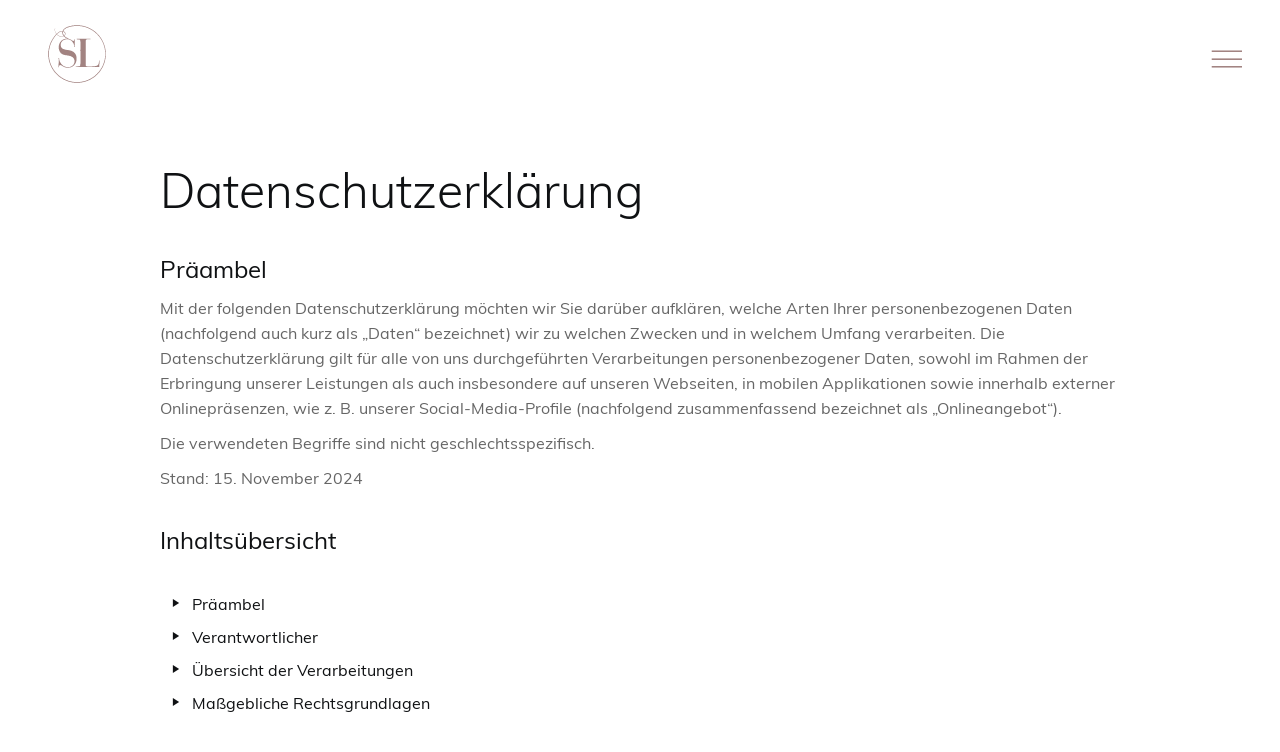

--- FILE ---
content_type: text/html; charset=UTF-8
request_url: https://www.sandra-leidner.com/datenschutzerklaerung/
body_size: 33588
content:
<!DOCTYPE html><html lang="de" dir="ltr"><head><meta charset="utf-8"><meta name="viewport" content="width=device-width, initial-scale=1.0"><link media="all" href="https://www.sandra-leidner.com/wp-content/cache/autoptimize/css/autoptimize_445021a1b8f35204ca5b0085cceaf98f.css" rel="stylesheet"><title>Datenschutzerklärung - SL Conceptstudio S.à r.l. | SL Conceptstudio S.à r.l.</title><meta name='robots' content='index, follow, max-image-preview:large, max-snippet:-1, max-video-preview:-1' /><link rel="canonical" href="https://www.sandra-leidner.com/datenschutzerklaerung/" /><meta property="og:locale" content="de_DE" /><meta property="og:type" content="article" /><meta property="og:title" content="Datenschutzerklärung - SL Conceptstudio S.à r.l." /><meta property="og:description" content="Präambel Mit der folgenden Datenschutzerklärung möchten wir Sie darüber aufklären, welche Arten Ihrer ..." /><meta property="og:url" content="https://www.sandra-leidner.com/datenschutzerklaerung/" /><meta property="og:site_name" content="SL Conceptstudio S.à r.l." /><meta property="article:modified_time" content="2025-05-08T13:26:10+00:00" /><meta name="twitter:card" content="summary_large_image" /><meta name="twitter:label1" content="Geschätzte Lesezeit" /><meta name="twitter:data1" content="75 Minuten" /> <script type="application/ld+json" class="yoast-schema-graph">{"@context":"https://schema.org","@graph":[{"@type":"WebPage","@id":"https://www.sandra-leidner.com/datenschutzerklaerung/","url":"https://www.sandra-leidner.com/datenschutzerklaerung/","name":"Datenschutzerklärung - SL Conceptstudio S.à r.l.","isPartOf":{"@id":"https://www.sandra-leidner.com/#website"},"datePublished":"2019-08-09T11:30:45+00:00","dateModified":"2025-05-08T13:26:10+00:00","inLanguage":"de","potentialAction":[{"@type":"ReadAction","target":["https://www.sandra-leidner.com/datenschutzerklaerung/"]}]},{"@type":"WebSite","@id":"https://www.sandra-leidner.com/#website","url":"https://www.sandra-leidner.com/","name":"SL Conceptstudio S.à r.l.","description":"Sandra Leidner","publisher":{"@id":"https://www.sandra-leidner.com/#organization"},"potentialAction":[{"@type":"SearchAction","target":{"@type":"EntryPoint","urlTemplate":"https://www.sandra-leidner.com/?s={search_term_string}"},"query-input":{"@type":"PropertyValueSpecification","valueRequired":true,"valueName":"search_term_string"}}],"inLanguage":"de"},{"@type":"Organization","@id":"https://www.sandra-leidner.com/#organization","name":"SL Conceptstudio S.à r.l.","url":"https://www.sandra-leidner.com/","logo":{"@type":"ImageObject","inLanguage":"de","@id":"https://www.sandra-leidner.com/#/schema/logo/image/","url":"https://www.sandra-leidner.com/wp-content/uploads/2019/08/logo_s_index.svg","contentUrl":"https://www.sandra-leidner.com/wp-content/uploads/2019/08/logo_s_index.svg","caption":"SL Conceptstudio S.à r.l."},"image":{"@id":"https://www.sandra-leidner.com/#/schema/logo/image/"}}]}</script> <link rel='dns-prefetch' href='//www.sandra-leidner.com' /><link rel="alternate" type="application/rss+xml" title="SL Conceptstudio S.à r.l. &raquo; Datenschutzerklärung-Kommentar-Feed" href="https://www.sandra-leidner.com/datenschutzerklaerung/feed/" /><link rel="https://api.w.org/" href="https://www.sandra-leidner.com/wp-json/" /><link rel="alternate" title="JSON" type="application/json" href="https://www.sandra-leidner.com/wp-json/wp/v2/pages/3" /><link rel="alternate" title="oEmbed (JSON)" type="application/json+oembed" href="https://www.sandra-leidner.com/wp-json/oembed/1.0/embed?url=https%3A%2F%2Fwww.sandra-leidner.com%2Fdatenschutzerklaerung%2F" /><link rel="alternate" title="oEmbed (XML)" type="text/xml+oembed" href="https://www.sandra-leidner.com/wp-json/oembed/1.0/embed?url=https%3A%2F%2Fwww.sandra-leidner.com%2Fdatenschutzerklaerung%2F&#038;format=xml" /><link rel="icon" href="https://www.sandra-leidner.com/wp-content/uploads/2019/08/cropped-favicon-retina-32x32.png" sizes="32x32" /><link rel="icon" href="https://www.sandra-leidner.com/wp-content/uploads/2019/08/cropped-favicon-retina-192x192.png" sizes="192x192" /><link rel="apple-touch-icon" href="https://www.sandra-leidner.com/wp-content/uploads/2019/08/cropped-favicon-retina-180x180.png" /><meta name="msapplication-TileImage" content="https://www.sandra-leidner.com/wp-content/uploads/2019/08/cropped-favicon-retina-270x270.png" /></head><body data-rsssl=1 class="privacy-policy page-template page-template-page-disclaimer page-template-page-disclaimer-php page page-id-3 wp-custom-logo"><header><div class="logo"><a href="https://www.sandra-leidner.com"><img src="https://www.sandra-leidner.com/wp-content/uploads/2019/08/logo_s_index.svg" alt="Logo - SL Conceptstudio S.à r.l." title="Logo - SL Conceptstudio S.à r.l."></a></div><nav id="main-nav" class="overlay"> <a href="javascript:void(0)" class="closebtn" onclick="closeNav()">&times;</a><div class="header-box"><div class="container"><div class="header-box-1"><nav class="header-nav-1"><ul id="menu-main" class="menu"><li id="menu-item-32" class="menu-item menu-item-type-post_type menu-item-object-page menu-item-32"><a href="https://www.sandra-leidner.com/konzeption/">Konzeption</a></li><li id="menu-item-30" class="menu-item menu-item-type-post_type menu-item-object-page menu-item-30"><a href="https://www.sandra-leidner.com/realisation/">Realisation</a></li><li id="menu-item-33" class="menu-item menu-item-type-post_type menu-item-object-page menu-item-33"><a href="https://www.sandra-leidner.com/vita/">Vita</a></li><li id="menu-item-31" class="menu-item menu-item-type-post_type menu-item-object-page menu-item-31"><a href="https://www.sandra-leidner.com/event/">Event</a></li><li id="menu-item-79" class="menu-item menu-item-type-post_type menu-item-object-page menu-item-79"><a href="https://www.sandra-leidner.com/cooperation-architekten-2/">Cooperation Architekten</a></li><li id="menu-item-28" class="menu-item menu-item-type-post_type menu-item-object-page menu-item-28"><a href="https://www.sandra-leidner.com/marketing/">Marketing</a></li></ul></nav><nav class="header-nav-2"><ul id="menu-disclaimer" class="menu"><li id="menu-item-37" class="menu-item menu-item-type-post_type menu-item-object-page menu-item-home menu-item-37"><a href="https://www.sandra-leidner.com/">Home</a></li><li id="menu-item-36" class="menu-item menu-item-type-post_type menu-item-object-page menu-item-36"><a href="https://www.sandra-leidner.com/kontakt/">Kontakt</a></li><li id="menu-item-38" class="menu-item menu-item-type-post_type menu-item-object-page menu-item-privacy-policy current-menu-item page_item page-item-3 current_page_item menu-item-38 active "><a rel="privacy-policy" href="https://www.sandra-leidner.com/datenschutzerklaerung/" aria-current="page">Datenschutz</a></li><li id="menu-item-42" class="menu-item menu-item-type-post_type menu-item-object-page menu-item-42"><a href="https://www.sandra-leidner.com/impressum/">Impressum</a></li></ul></nav></div></div></div></nav><div class="headermenu"> <span class="mainmenubutton ro-nav" onclick="openNav()"></span></div></header><div class="main"><div class="disclaimer"><div class="entry"><h1>Datenschutzerklärung</h1><h2 class="wp-block-heading" id="m716">Präambel</h2><p>Mit der folgenden Datenschutzerklärung möchten wir Sie darüber aufklären, welche Arten Ihrer personenbezogenen Daten (nachfolgend auch kurz als &#8222;Daten&#8220; bezeichnet) wir zu welchen Zwecken und in welchem Umfang verarbeiten. Die Datenschutzerklärung gilt für alle von uns durchgeführten Verarbeitungen personenbezogener Daten, sowohl im Rahmen der Erbringung unserer Leistungen als auch insbesondere auf unseren Webseiten, in mobilen Applikationen sowie innerhalb externer Onlinepräsenzen, wie z.&nbsp;B. unserer Social-Media-Profile (nachfolgend zusammenfassend bezeichnet als &#8222;Onlineangebot&#8220;).</p><p>Die verwendeten Begriffe sind nicht geschlechtsspezifisch.</p><p>Stand: 15. November 2024</p><h2 class="wp-block-heading">Inhaltsübersicht</h2><ul class="wp-block-list"><li><a href="#m716">Präambel</a></li><li><a href="#m3">Verantwortlicher</a></li><li><a href="#mOverview">Übersicht der Verarbeitungen</a></li><li><a href="#m2427">Maßgebliche Rechtsgrundlagen</a></li><li><a href="#m27">Sicherheitsmaßnahmen</a></li><li><a href="#m25">Übermittlung von personenbezogenen Daten</a></li><li><a href="#m24">Internationale Datentransfers</a></li><li><a href="#m12">Allgemeine Informationen zur Datenspeicherung und Löschung</a></li><li><a href="#m10">Rechte der betroffenen Personen</a></li><li><a href="#m317">Geschäftliche Leistungen</a></li><li><a href="#m13">Geschäftsprozesse und -verfahren</a></li><li><a href="#m225">Bereitstellung des Onlineangebots und Webhosting</a></li><li><a href="#m134">Einsatz von Cookies</a></li><li><a href="#m182">Kontakt- und Anfrageverwaltung</a></li><li><a href="#m391">Kommunikation via Messenger</a></li><li><a href="#m735">Videokonferenzen, Onlinemeetings, Webinare und Bildschirm-Sharing</a></li><li><a href="#m29">Cloud-Dienste</a></li><li><a href="#m136">Präsenzen in sozialen Netzwerken (Social Media)</a></li><li><a href="#m328">Plug-ins und eingebettete Funktionen sowie Inhalte</a></li><li><a href="#m723">Management, Organisation und Hilfswerkzeuge</a></li><li><a href="#m1360">Verarbeitung von Daten im Rahmen von Beschäftigungsverhältnissen</a></li><li><a href="#m210">Bewerbungsverfahren</a></li><li><a href="#m15">Änderung und Aktualisierung</a></li><li><a href="#m42">Begriffsdefinitionen</a></li></ul><h2 class="wp-block-heading" id="m3">Verantwortlicher</h2><p>SL Conceptstudio S.à r.l.<br>37, rue des Vignes<br>L-5401 Ahn <br>Luxembourg</p><p>Vertretungsberechtigte Personen: Sandra Leidner</p><p>E-Mail-Adresse: bonjour@sandra-leidner.com</p><p>Telefon: +352 26 62 29 1</p><p>Impressum: <a href="https://www.sandra-leidner.com/impressum/" target="_blank" rel="noreferrer noopener">https://www.sandra-leidner.com/impressum/</a></p><h2 class="wp-block-heading" id="mOverview">Übersicht der Verarbeitungen</h2><p>Die nachfolgende Übersicht fasst die Arten der verarbeiteten Daten und die Zwecke ihrer Verarbeitung zusammen und verweist auf die betroffenen Personen.</p><h3 class="wp-block-heading">Arten der verarbeiteten Daten</h3><ul class="wp-block-list"><li>Bestandsdaten.</li><li>Beschäftigtendaten.</li><li>Zahlungsdaten.</li><li>Standortdaten.</li><li>Kontaktdaten.</li><li>Inhaltsdaten.</li><li>Vertragsdaten.</li><li>Nutzungsdaten.</li><li>Meta-, Kommunikations- und Verfahrensdaten.</li><li>Sozialdaten.</li><li>Bewerberdaten.</li><li>Bild- und/ oder Videoaufnahmen.</li><li>Tonaufnahmen.</li><li>Protokolldaten.</li><li>Leistung- und Verhaltensdaten.</li><li>Arbeitszeitdaten.</li><li>Bonitätsdaten.</li><li>Gehaltsdaten.</li></ul><h3 class="wp-block-heading">Besondere Kategorien von Daten</h3><ul class="wp-block-list"><li>Gesundheitsdaten.</li><li>Religiöse oder weltanschauliche Überzeugungen.</li><li>Gewerkschaftszugehörigkeit.</li></ul><h3 class="wp-block-heading">Kategorien betroffener Personen</h3><ul class="wp-block-list"><li>Leistungsempfänger und Auftraggeber.</li><li>Beschäftigte.</li><li>Interessenten.</li><li>Kommunikationspartner.</li><li>Nutzer.</li><li>Bewerber.</li><li>Geschäfts- und Vertragspartner.</li><li>Bildungs- und Kursteilnehmer.</li><li>Abgebildete Personen.</li><li>Dritte Personen.</li></ul><h3 class="wp-block-heading">Zwecke der Verarbeitung</h3><ul class="wp-block-list"><li>Erbringung vertraglicher Leistungen und Erfüllung vertraglicher Pflichten.</li><li>Kommunikation.</li><li>Sicherheitsmaßnahmen.</li><li>Direktmarketing.</li><li>Büro- und Organisationsverfahren.</li><li>Organisations- und Verwaltungsverfahren.</li><li>Bewerbungsverfahren.</li><li>Feedback.</li><li>Marketing.</li><li>Bereitstellung unseres Onlineangebotes und Nutzerfreundlichkeit.</li><li>Beurteilung der Bonität und Kreditwürdigkeit.</li><li>Begründung und Durchführung von Beschäftigungsverhältnissen.</li><li>Informationstechnische Infrastruktur.</li><li>Finanz- und Zahlungsmanagement.</li><li>Öffentlichkeitsarbeit.</li><li>Absatzförderung.</li><li>Geschäftsprozesse und betriebswirtschaftliche Verfahren.</li></ul><h2 class="wp-block-heading" id="m2427">Maßgebliche Rechtsgrundlagen</h2><p><strong>Maßgebliche Rechtsgrundlagen nach der DSGVO: </strong>Im Folgenden erhalten Sie eine Übersicht der Rechtsgrundlagen der DSGVO, auf deren Basis wir personenbezogene Daten verarbeiten. Bitte nehmen Sie zur Kenntnis, dass neben den Regelungen der DSGVO nationale Datenschutzvorgaben in Ihrem bzw. unserem Wohn- oder Sitzland gelten können. Sollten ferner im Einzelfall speziellere Rechtsgrundlagen maßgeblich sein, teilen wir Ihnen diese in der Datenschutzerklärung mit.</p><ul class="wp-block-list"><li><strong>Einwilligung (Art. 6 Abs. 1 S. 1 lit. a) DSGVO)</strong> &#8211; Die betroffene Person hat ihre Einwilligung in die Verarbeitung der sie betreffenden personenbezogenen Daten für einen spezifischen Zweck oder mehrere bestimmte Zwecke gegeben.</li><li><strong>Vertragserfüllung und vorvertragliche Anfragen (Art. 6 Abs. 1 S. 1 lit. b) DSGVO)</strong> &#8211; Die Verarbeitung ist für die Erfüllung eines Vertrags, dessen Vertragspartei die betroffene Person ist, oder zur Durchführung vorvertraglicher Maßnahmen erforderlich, die auf Anfrage der betroffenen Person erfolgen.</li><li><strong>Rechtliche Verpflichtung (Art. 6 Abs. 1 S. 1 lit. c) DSGVO)</strong> &#8211; Die Verarbeitung ist zur Erfüllung einer rechtlichen Verpflichtung erforderlich, der der Verantwortliche unterliegt.</li><li><strong>Berechtigte Interessen (Art. 6 Abs. 1 S. 1 lit. f) DSGVO)</strong> &#8211; die Verarbeitung ist zur Wahrung der berechtigten Interessen des Verantwortlichen oder eines Dritten notwendig, vorausgesetzt, dass die Interessen, Grundrechte und Grundfreiheiten der betroffenen Person, die den Schutz personenbezogener Daten verlangen, nicht überwiegen.</li><li><strong>Bewerbungsverfahren als vorvertragliches bzw. vertragliches Verhältnis (Art. 6 Abs. 1 S. 1 lit. b) DSGVO)</strong> &#8211; Soweit im Rahmen des Bewerbungsverfahrens besondere Kategorien von personenbezogenen Daten im Sinne des Art. 9 Abs. 1 DSGVO (z.&nbsp;B. Gesundheitsdaten, wie Schwerbehinderteneigenschaft oder ethnische Herkunft) bei Bewerbern angefragt werden, damit der Verantwortliche oder die betroffene Person die ihm bzw. ihr aus dem Arbeitsrecht und dem Recht der sozialen Sicherheit und des Sozialschutzes erwachsenden Rechte ausüben und seinen bzw. ihren diesbezüglichen Pflichten nachkommen kann, erfolgt deren Verarbeitung nach Art. 9 Abs. 2 lit. b. DSGVO, im Fall des Schutzes lebenswichtiger Interessen der Bewerber oder anderer Personen gem. Art. 9 Abs. 2 lit. c. DSGVO oder für Zwecke der Gesundheitsvorsorge oder der Arbeitsmedizin, für die Beurteilung der Arbeitsfähigkeit des Beschäftigten, für die medizinische Diagnostik, die Versorgung oder Behandlung im Gesundheits- oder Sozialbereich oder für die Verwaltung von Systemen und Diensten im Gesundheits- oder Sozialbereich gem. Art. 9 Abs. 2 lit. h. DSGVO. Im Fall einer auf freiwilliger Einwilligung beruhenden Mitteilung von besonderen Kategorien von Daten, erfolgt deren Verarbeitung auf Grundlage von Art. 9 Abs. 2 lit. a. DSGVO.</li><li><strong>Verarbeitung besonderer Kategorien personenbezogener Daten in Bezug auf Gesundheitswesen, Beruf und soziale Sicherheit (Art. 9 Abs. 2 lit. h) DSGVO)</strong> &#8211; Die Verarbeitung ist für Zwecke der Gesundheitsvorsorge oder der Arbeitsmedizin, für die Beurteilung der Arbeitsfähigkeit des Beschäftigten, für die medizinische Diagnostik, die Versorgung oder Behandlung im Gesundheits- oder Sozialbereich oder für die Verwaltung von Systemen und Diensten im Gesundheits- oder Sozialbereich auf der Grundlage des Unionsrechts oder des Rechts eines Mitgliedstaats oder aufgrund eines Vertrags mit einem Angehörigen eines Gesundheitsberufs erforderlich.</li></ul><p><strong>Nationale Datenschutzregelungen in Luxemburg: </strong>Für Luxemburg gelten zusätzlich zu den Datenschutzregelungen der DSGVO nationale Regelungen zum Datenschutz. Hierzu gehört insbesondere das &#8222;Luxemburgische Datenschutzgesetz&#8220; (&#8222;Loi du 1er août 2018 sur la protection des données&#8220;).</p><h2 class="wp-block-heading" id="m27">Sicherheitsmaßnahmen</h2><p>Wir treffen nach Maßgabe der gesetzlichen Vorgaben unter Berücksichtigung des Stands der Technik, der Implementierungskosten und der Art, des Umfangs, der Umstände und der Zwecke der Verarbeitung sowie der unterschiedlichen Eintrittswahrscheinlichkeiten und des Ausmaßes der Bedrohung der Rechte und Freiheiten natürlicher Personen geeignete technische und organisatorische Maßnahmen, um ein dem Risiko angemessenes Schutzniveau zu gewährleisten.</p><p>Zu den Maßnahmen gehören insbesondere die Sicherung der Vertraulichkeit, Integrität und Verfügbarkeit von Daten durch Kontrolle des physischen und elektronischen Zugangs zu den Daten als auch des sie betreffenden Zugriffs, der Eingabe, der Weitergabe, der Sicherung der Verfügbarkeit und ihrer Trennung. Des Weiteren haben wir Verfahren eingerichtet, die eine Wahrnehmung von Betroffenenrechten, die Löschung von Daten und Reaktionen auf die Gefährdung der Daten gewährleisten. Ferner berücksichtigen wir den Schutz personenbezogener Daten bereits bei der Entwicklung bzw. Auswahl von Hardware, Software sowie Verfahren entsprechend dem Prinzip des Datenschutzes, durch Technikgestaltung und durch datenschutzfreundliche Voreinstellungen.</p><p>Sicherung von Online-Verbindungen durch TLS-/SSL-Verschlüsselungstechnologie (HTTPS): Um die Daten der Nutzer, die über unsere Online-Dienste übertragen werden, vor unerlaubten Zugriffen zu schützen, setzen wir auf die TLS-/SSL-Verschlüsselungstechnologie. Secure Sockets Layer (SSL) und Transport Layer Security (TLS) sind die Eckpfeiler der sicheren Datenübertragung im Internet. Diese Technologien verschlüsseln die Informationen, die zwischen der Website oder App und dem Browser des Nutzers (oder zwischen zwei Servern) übertragen werden, wodurch die Daten vor unbefugtem Zugriff geschützt sind. TLS, als die weiterentwickelte und sicherere Version von SSL, gewährleistet, dass alle Datenübertragungen den höchsten Sicherheitsstandards entsprechen. Wenn eine Website durch ein SSL-/TLS-Zertifikat gesichert ist, wird dies durch die Anzeige von HTTPS in der URL signalisiert. Dies dient als ein Indikator für die Nutzer, dass ihre Daten sicher und verschlüsselt übertragen werden.</p><h2 class="wp-block-heading" id="m25">Übermittlung von personenbezogenen Daten</h2><p>Im Rahmen unserer Verarbeitung von personenbezogenen Daten kommt es vor, dass diese an andere Stellen, Unternehmen, rechtlich selbstständige Organisationseinheiten oder Personen übermittelt beziehungsweise ihnen gegenüber offengelegt werden. Zu den Empfängern dieser Daten können z.&nbsp;B. mit IT-Aufgaben beauftragte Dienstleister gehören oder Anbieter von Diensten und Inhalten, die in eine Website eingebunden sind. In solchen Fällen beachten wir die gesetzlichen Vorgaben und schließen insbesondere entsprechende Verträge bzw. Vereinbarungen, die dem Schutz Ihrer Daten dienen, mit den Empfängern Ihrer Daten ab.</p><h2 class="wp-block-heading" id="m24">Internationale Datentransfers</h2><p>Datenverarbeitung in Drittländern: Sofern wir Daten in einem Drittland (d.&nbsp;h., außerhalb der Europäischen Union (EU), des Europäischen Wirtschaftsraums (EWR)) verarbeiten oder die Verarbeitung im Rahmen der Inanspruchnahme von Diensten Dritter oder der Offenlegung bzw. Übermittlung von Daten an andere Personen, Stellen oder Unternehmen stattfindet, erfolgt dies nur im Einklang mit den gesetzlichen Vorgaben. Sofern das Datenschutzniveau in dem Drittland mittels eines Angemessenheitsbeschlusses anerkannt wurde (Art. 45 DSGVO), dient dieser als Grundlage des Datentransfers. Im Übrigen erfolgen Datentransfers nur dann, wenn das Datenschutzniveau anderweitig gesichert ist, insbesondere durch Standardvertragsklauseln (Art. 46 Abs. 2 lit. c) DSGVO), ausdrückliche Einwilligung oder im Fall vertraglicher oder gesetzlich erforderlicher Übermittlung (Art. 49 Abs. 1 DSGVO). Im Übrigen teilen wir Ihnen die Grundlagen der Drittlandübermittlung bei den einzelnen Anbietern aus dem Drittland mit, wobei die Angemessenheitsbeschlüsse als Grundlagen vorrangig gelten. Informationen zu Drittlandtransfers und vorliegenden Angemessenheitsbeschlüssen können dem Informationsangebot der EU-Kommission entnommen werden: <a href="https://commission.europa.eu/law/law-topic/data-protection/international-dimension-data-protection_en?prefLang=de" target="_blank" rel="noreferrer noopener">https://commission.europa.eu/law/law-topic/data-protection/international-dimension-data-protection_en?prefLang=de.</a> Im Rahmen des sogenannten „Data Privacy Framework&#8220; (DPF) hat die EU-Kommission das Datenschutzniveau ebenfalls für bestimmte Unternehmen aus den USA im Rahmen der Angemessenheitsbeschlusses vom 10.07.2023 als sicher anerkannt. Die Liste der zertifizierten Unternehmen als auch weitere Informationen zu dem DPF können Sie der Website des Handelsministeriums der USA unter <a href="https://www.dataprivacyframework.gov/" target="_blank" rel="noreferrer noopener">https://www.dataprivacyframework.gov/</a> (in Englisch) entnehmen. Wir informieren Sie im Rahmen der Datenschutzhinweise, welche von uns eingesetzten Diensteanbieter unter dem Data Privacy Framework zertifiziert sind.</p><h2 class="wp-block-heading" id="m12">Allgemeine Informationen zur Datenspeicherung und Löschung</h2><p>Wir löschen personenbezogene Daten, die wir verarbeiten, gemäß den gesetzlichen Bestimmungen, sobald die zugrundeliegenden Einwilligungen widerrufen werden oder keine weiteren rechtlichen Grundlagen für die Verarbeitung bestehen. Dies betrifft Fälle, in denen der ursprüngliche Verarbeitungszweck entfällt oder die Daten nicht mehr benötigt werden. Ausnahmen von dieser Regelung bestehen, wenn gesetzliche Pflichten oder besondere Interessen eine längere Aufbewahrung oder Archivierung der Daten erfordern.</p><p>Insbesondere müssen Daten, die aus handels- oder steuerrechtlichen Gründen aufbewahrt werden müssen oder deren Speicherung notwendig ist zur Rechtsverfolgung oder zum Schutz der Rechte anderer natürlicher oder juristischer Personen, entsprechend archiviert werden.</p><p>Unsere Datenschutzhinweise enthalten zusätzliche Informationen zur Aufbewahrung und Löschung von Daten, die speziell für bestimmte Verarbeitungsprozesse gelten.</p><p>Bei mehreren Angaben zur Aufbewahrungsdauer oder Löschungsfristen eines Datums, ist stets die längste Frist maßgeblich.</p><p>Beginnt eine Frist nicht ausdrücklich zu einem bestimmten Datum und beträgt sie mindestens ein Jahr, so startet sie automatisch am Ende des Kalenderjahres, in dem das fristauslösende Ereignis eingetreten ist. Im Fall laufender Vertragsverhältnisse, in deren Rahmen Daten gespeichert werden, ist das fristauslösende Ereignis der Zeitpunkt des Wirksamwerdens der Kündigung oder sonstige Beendigung des Rechtsverhältnisses.</p><p>Daten, die nicht mehr für den ursprünglich vorgesehenen Zweck, sondern aufgrund gesetzlicher Vorgaben oder anderer Gründe aufbewahrt werden, verarbeiten wir ausschließlich zu den Gründen, die ihre Aufbewahrung rechtfertigen.</p><h2 class="wp-block-heading" id="m10">Rechte der betroffenen Personen</h2><p>Rechte der betroffenen Personen aus der DSGVO: Ihnen stehen als Betroffene nach der DSGVO verschiedene Rechte zu, die sich insbesondere aus Art. 15 bis 21 DSGVO ergeben:</p><ul class="wp-block-list"><li><strong>Widerspruchsrecht: Sie haben das Recht, aus Gründen, die sich aus Ihrer besonderen Situation ergeben, jederzeit gegen die Verarbeitung der Sie betreffenden personenbezogenen Daten, die aufgrund von Art. 6 Abs. 1 lit. e oder f DSGVO erfolgt, Widerspruch einzulegen; dies gilt auch für ein auf diese Bestimmungen gestütztes Profiling. Werden die Sie betreffenden personenbezogenen Daten verarbeitet, um Direktwerbung zu betreiben, haben Sie das Recht, jederzeit Widerspruch gegen die Verarbeitung der Sie betreffenden personenbezogenen Daten zum Zwecke derartiger Werbung einzulegen; dies gilt auch für das Profiling, soweit es mit solcher Direktwerbung in Verbindung steht.</strong></li><li><strong>Widerrufsrecht bei Einwilligungen:</strong> Sie haben das Recht, erteilte Einwilligungen jederzeit zu widerrufen.</li><li><strong>Auskunftsrecht:</strong> Sie haben das Recht, eine Bestätigung darüber zu verlangen, ob betreffende Daten verarbeitet werden und auf Auskunft über diese Daten sowie auf weitere Informationen und Kopie der Daten entsprechend den gesetzlichen Vorgaben.</li><li><strong>Recht auf Berichtigung:</strong> Sie haben entsprechend den gesetzlichen Vorgaben das Recht, die Vervollständigung der Sie betreffenden Daten oder die Berichtigung der Sie betreffenden unrichtigen Daten zu verlangen.</li><li><strong>Recht auf Löschung und Einschränkung der Verarbeitung:</strong> Sie haben nach Maßgabe der gesetzlichen Vorgaben das Recht, zu verlangen, dass Sie betreffende Daten unverzüglich gelöscht werden, bzw. alternativ nach Maßgabe der gesetzlichen Vorgaben eine Einschränkung der Verarbeitung der Daten zu verlangen.</li><li><strong>Recht auf Datenübertragbarkeit:</strong> Sie haben das Recht, Sie betreffende Daten, die Sie uns bereitgestellt haben, nach Maßgabe der gesetzlichen Vorgaben in einem strukturierten, gängigen und maschinenlesbaren Format zu erhalten oder deren Übermittlung an einen anderen Verantwortlichen zu fordern.</li><li><strong>Beschwerde bei Aufsichtsbehörde:</strong> Entsprechend den gesetzlichen Vorgaben und unbeschadet eines anderweitigen verwaltungsrechtlichen oder gerichtlichen Rechtsbehelfs, haben Sie ferner das Recht, bei einer Datenschutzaufsichtsbehörde, insbesondere einer Aufsichtsbehörde im Mitgliedstaat, in dem Sie sich gewöhnlich aufhalten, der Aufsichtsbehörde Ihres Arbeitsplatzes oder des Ortes des mutmaßlichen Verstoßes, eine Beschwerde einzulegen, wenn Sie der Ansicht sei sollten, dass die Verarbeitung der Ihre Person betreffenden personenbezogenen Daten gegen die DSGVO verstößt.</li></ul><h2 class="wp-block-heading" id="m317">Geschäftliche Leistungen</h2><p>Wir verarbeiten Daten unserer Vertrags- und Geschäftspartner, z.&nbsp;B. Kunden und Interessenten (zusammenfassend als „Vertragspartner&#8220; bezeichnet), im Rahmen von vertraglichen und vergleichbaren Rechtsverhältnissen sowie damit verbundenen Maßnahmen und im Hinblick auf die Kommunikation mit den Vertragspartnern (oder vorvertraglich), etwa zur Beantwortung von Anfragen.</p><p>Wir verwenden diese Daten, um unsere vertraglichen Verpflichtungen zu erfüllen. Dazu gehören insbesondere die Pflichten zur Erbringung der vereinbarten Leistungen, etwaige Aktualisierungspflichten und Abhilfe bei Gewährleistungs- und sonstigen Leistungsstörungen. Darüber hinaus verwenden wir die Daten zur Wahrung unserer Rechte und zum Zwecke der mit diesen Pflichten verbundenen Verwaltungsaufgaben sowie der Unternehmensorganisation. Zudem verarbeiten wir die Daten auf Grundlage unserer berechtigten Interessen sowohl an einer ordnungsgemäßen und betriebswirtschaftlichen Geschäftsführung als auch an Sicherheitsmaßnahmen zum Schutz unserer Vertragspartner und unseres Geschäftsbetriebs vor Missbrauch, Gefährdung ihrer Daten, Geheimnisse, Informationen und Rechte (z.&nbsp;B. zur Beteiligung von Telekommunikations-, Transport- und sonstigen Hilfsdiensten sowie Subunternehmern, Banken, Steuer- und Rechtsberatern, Zahlungsdienstleistern oder Finanzbehörden). Im Rahmen des geltenden Rechts geben wir die Daten von Vertragspartnern nur insoweit an Dritte weiter, als dies für die vorgenannten Zwecke oder zur Erfüllung gesetzlicher Pflichten erforderlich ist. Über weitere Formen der Verarbeitung, etwa zu Marketingzwecken, werden die Vertragspartner im Rahmen dieser Datenschutzerklärung informiert.</p><p>Welche Daten für die vorgenannten Zwecke erforderlich sind, teilen wir den Vertragspartnern vor oder im Rahmen der Datenerhebung, z.&nbsp;B. in Onlineformularen, durch besondere Kennzeichnung (z.&nbsp;B. Farben) bzw. Symbole (z.&nbsp;B. Sternchen o. Ä.), oder persönlich mit.</p><p>Wir löschen die Daten nach Ablauf gesetzlicher Gewährleistungs- und vergleichbarer Pflichten, d. h. grundsätzlich nach vier Jahren, es sei denn, dass die Daten in einem Kundenkonto gespeichert werden, z.&nbsp;B., solange sie aus gesetzlichen Gründen der Archivierung aufbewahrt werden müssen (etwa für Steuerzwecke im Regelfall zehn Jahre). Daten, die uns im Rahmen eines Auftrags durch den Vertragspartner offengelegt wurden, löschen wir entsprechend den Vorgaben und grundsätzlich nach Ende des Auftrags.</p><ul class="wp-block-list"><li><strong>Verarbeitete Datenarten:</strong> Bestandsdaten (z.&nbsp;B. der vollständige Name, Wohnadresse, Kontaktinformationen, Kundennummer, etc.); Zahlungsdaten (z.&nbsp;B. Bankverbindungen, Rechnungen, Zahlungshistorie); Kontaktdaten (z.&nbsp;B. Post- und E-Mail-Adressen oder Telefonnummern). Vertragsdaten (z.&nbsp;B. Vertragsgegenstand, Laufzeit, Kundenkategorie).</li><li><strong>Besondere Kategorien personenbezogener Daten:</strong> Gesundheitsdaten.</li><li><strong>Betroffene Personen:</strong> Leistungsempfänger und Auftraggeber; Interessenten; Geschäfts- und Vertragspartner. Bildungs- und Kursteilnehmer.</li><li><strong>Zwecke der Verarbeitung:</strong> Erbringung vertraglicher Leistungen und Erfüllung vertraglicher Pflichten; Kommunikation; Büro- und Organisationsverfahren; Organisations- und Verwaltungsverfahren. Geschäftsprozesse und betriebswirtschaftliche Verfahren.</li><li><strong>Aufbewahrung und Löschung:</strong> Löschung entsprechend Angaben im Abschnitt &#8222;Allgemeine Informationen zur Datenspeicherung und Löschung&#8220;.</li><li><strong>Rechtsgrundlagen:</strong> Vertragserfüllung und vorvertragliche Anfragen (Art. 6 Abs. 1 S. 1 lit. b) DSGVO); Rechtliche Verpflichtung (Art. 6 Abs. 1 S. 1 lit. c) DSGVO). Berechtigte Interessen (Art. 6 Abs. 1 S. 1 lit. f) DSGVO).</li></ul><p><strong>Weitere Hinweise zu Verarbeitungsprozessen, Verfahren und Diensten:</strong></p><ul class="wp-block-list"><li><strong>Personal-Training: </strong>Die Verfahren im Rahmen des Personal-Trainings umfassen die Akquise und Verwaltung von Klientendaten, einschließlich der Erfassung, Speicherung und Nutzung von Kontaktinformationen, Trainingspräferenzen und individuellen Zielen. Zu Beginn einer Trainingsbeziehung werden umfangreiche Gesundheitsinformationen, wie Allergien, Vorerkrankungen, Medikationen und Verletzungshistorie, erhoben, um sichere und effektive Trainingsprogramme entwickeln zu können. Die Erstellung maßgeschneiderter Trainingspläne basiert auf der Analyse persönlicher Fitnessdaten, Zielsetzungen und Fortschrittsmessungen der Klienten. Für die Koordination von Trainingsterminen und -orten werden personenbezogene Daten verwendet, um eine reibungslose Organisation und Kommunikation zu gewährleisten. Die Durchführung regelmäßiger Fitness-Assessments und Leistungstests erfordert die Erhebung und Auswertung individueller Leistungsdaten, um Fortschritte zu überwachen und Trainingspläne anzupassen. Für die Bereitstellung ergänzender Dienstleistungen, wie Ernährungsberatung oder Lifestyle-Coaching, werden weitere personenbezogene Daten verarbeitet, um ganzheitliche Betreuung zu bieten. Für die kontinuierliche Verbesserung der Trainingsqualität und Kundenzufriedenheit werden regelmäßige Feedbackgespräche und Evaluationen durchgeführt, die ebenfalls personenbezogene Daten beinhalten können. Die Kommunikation mit Klienten erfolgt über verschiedene Kanäle, wie E-Mail, Telefon oder Messenger-Dienste, wobei personenbezogene Daten ausgetauscht werden, um Termine zu vereinbaren, Fragen zu beantworten und Unterstützung zu bieten; <strong>Rechtsgrundlagen:</strong> Vertragserfüllung und vorvertragliche Anfragen (Art. 6 Abs. 1 S. 1 lit. b) DSGVO), Rechtliche Verpflichtung (Art. 6 Abs. 1 S. 1 lit. c) DSGVO), Berechtigte Interessen (Art. 6 Abs. 1 S. 1 lit. f) DSGVO).</li><li><strong>Agenturdienstleistungen: </strong>Wir verarbeiten die Daten unserer Kunden im Rahmen unserer vertraglichen Leistungen, zu denen z.&nbsp;B. konzeptionelle und strategische Beratung, Kampagnenplanung, Software- und Designentwicklung/-beratung oder -pflege, Umsetzung von Kampagnen und Prozessen, Handling, Serveradministration, Datenanalyse/ Beratungsleistungen und Schulungsleistungen gehören können; <strong>Rechtsgrundlagen:</strong> Vertragserfüllung und vorvertragliche Anfragen (Art. 6 Abs. 1 S. 1 lit. b) DSGVO).</li><li><strong>Bildungs- und Schulungsleistungen: </strong>Wir verarbeiten die Daten der Teilnehmer unserer Bildungs- und Schulungsangebote (einheitlich bezeichnet als &#8222;Aus- und Fortzubildende&#8220;), um ihnen gegenüber unsere Schulungsleistungen erbringen zu können. Die hierbei verarbeiteten Daten, die Art, der Umfang, der Zweck und die Erforderlichkeit ihrer Verarbeitung bestimmen sich nach dem zugrundeliegenden Vertrags- und Schulungsverhältnis. Zu den Verarbeitungsformen gehören auch die Leistungsbewertung und die Evaluation unserer Leistungen sowie jener der Lehrenden. In Rahmen unserer Tätigkeit können wir ferner besondere Kategorien von Daten, hier insbesondere Angaben zur Gesundheit der Aus- und Fortzubildenden sowie Daten, aus denen die ethnische Herkunft, politische Meinungen, religiöse oder weltanschauliche Überzeugungen hervorgehen, verarbeiten. Hierzu holen wir, sofern erforderlich, eine ausdrückliche Einwilligung der Aus- und Fortzubildenden ein und verarbeiten die besonderen Kategorien von Daten ansonsten nur, wenn es zur Erbringung der Schulungsleistungen, zu Zwecken der Gesundheitsvorsorge, des Sozialschutzes oder des Schutzes lebensnotwendiger Interessen der Aus- und Fortzubildenden erforderlich ist; <strong>Rechtsgrundlagen:</strong> Vertragserfüllung und vorvertragliche Anfragen (Art. 6 Abs. 1 S. 1 lit. b) DSGVO).</li><li><strong>Coaching: </strong>Wir verarbeiten die Daten unserer Klienten sowie Interessenten und anderer Auftraggeber oder Vertragspartner (einheitlich bezeichnet als &#8222;Klienten&#8220;), um ihnen gegenüber unsere Leistungen erbringen zu können. Zu den Verfahren, die im Rahmen und zu Zwecken des Coachings durchgeführt werden, zählen: Kontaktaufnahme und Kommunikation mit den Klienten, Bedarfsanalyse zur Bestimmung geeigneter Coaching-Maßnahmen, Planung und Durchführung von Coaching-Sitzungen, Dokumentation der Coaching-Fortschritte, Erfassung und Verwaltung klientspezifischer Informationen und Daten, Terminplanung und -organisation, Bereitstellung von Coaching-Materialien und -ressourcen, Abrechnung und Zahlungsverwaltung, Nachbereitung und Nachbereitung von Coaching-Sitzungen, Qualitätssicherungs- und Feedback-Prozesse.<br>Die verarbeiteten Daten, die Art, der Umfang, der Zweck und die Erforderlichkeit ihrer Verarbeitung bestimmen sich nach dem zugrundeliegenden Vertrags- und Klientenverhältnis.<br>Sofern es für unsere Vertragserfüllung, zum Schutz lebenswichtiger Interessen oder gesetzlich erforderlich ist, bzw. eine Einwilligung der Klienten vorliegt, offenbaren oder übermitteln wir die Daten der Klienten unter Beachtung der berufsrechtlichen Vorgaben an Dritte oder Beauftragte, wie z.&nbsp;B. Behörden, Abrechnungsstellen sowie im Bereich der IT, der Büro- oder vergleichbarer Dienstleistungen; <strong>Rechtsgrundlagen:</strong> Vertragserfüllung und vorvertragliche Anfragen (Art. 6 Abs. 1 S. 1 lit. b) DSGVO).</li><li><strong>Consulting: </strong>Wir verarbeiten die Daten unserer Klienten sowie Interessenten und anderer Auftraggeber oder Vertragspartner (einheitlich bezeichnet als &#8222;Klienten&#8220;), um ihnen gegenüber unsere Leistungen erbringen zu können. Zu den Verfahren, die im Rahmen und zu den Zwecken des Consultings gehören, zählen: Kontaktaufnahme und Kommunikation mit den Klienten, Durchführung von Bedarfs- und Anforderungsanalysen, Planung und Implementierung von Beratungsprojekten, Dokumentation der Projektfortschritte und Ergebnisse, Erfassung und Verwaltung klientspezifischer Informationen und Daten, Terminplanung und -organisation, Bereitstellung von Beratungsressourcen und -materialien, Abrechnung und Zahlungsverwaltung, Nachbearbeitung und Follow-up von Beratungsprojekten, Qualitätssicherungs- und Feedback-Prozesse. Die verarbeiteten Daten, die Art, der Umfang, der Zweck und die Erforderlichkeit ihrer Verarbeitung bestimmen sich nach dem zugrundeliegenden Vertrags- und Klientenverhältnis.<br><br>Sofern es für unsere Vertragserfüllung, zum Schutz lebenswichtiger Interessen oder gesetzlich erforderlich ist, bzw. eine Einwilligung der Klienten vorliegt, offenbaren oder übermitteln wir die Daten der Klienten unter Beachtung der berufsrechtlichen Vorgaben an Dritte oder Beauftragte, wie z.&nbsp;B. Behörden, Subunternehmer oder im Bereich der IT, der Büro- oder vergleichbarer Dienstleistungen; <strong>Rechtsgrundlagen:</strong> Vertragserfüllung und vorvertragliche Anfragen (Art. 6 Abs. 1 S. 1 lit. b) DSGVO).</li><li><strong>Projekt- und Entwicklungsleistungen: </strong>Wir verarbeiten die Daten unserer Kunden sowie Auftraggeber (nachfolgend einheitlich als &#8222;Kunden&#8220; bezeichnet), um ihnen die Auswahl, den Erwerb bzw. die Beauftragung der gewählten Leistungen oder Werke sowie verbundener Tätigkeiten als auch deren Bezahlung und Zurverfügungstellung bzw. Ausführung oder Erbringung zu ermöglichen.<br><br>Die erforderlichen Angaben sind als solche im Rahmen des Auftrags-, Bestell- bzw. vergleichbaren Vertragsschlusses gekennzeichnet und umfassen die zur Leistungserbringung und Abrechnung benötigten Angaben sowie Kontaktinformationen, um etwaige Rücksprachen halten zu können. Soweit wir Zugang zu Informationen der Endkunden, Mitarbeitern oder anderer Personen erhalten, verarbeiten wir diese im Einklang mit den gesetzlichen und vertraglichen Vorgaben; <strong>Rechtsgrundlagen:</strong> Vertragserfüllung und vorvertragliche Anfragen (Art. 6 Abs. 1 S. 1 lit. b) DSGVO).</li><li><strong>Eventmanagement: </strong>Wir verarbeiten die Daten der Teilnehmer der von uns angebotenen oder ausgerichteten Veranstaltungen, Events und ähnlichen Aktivitäten (nachfolgend einheitlich als &#8222;Teilnehmer&#8220; und „Veranstaltungen&#8220; bezeichnet), um ihnen die Teilnahme an den Veranstaltungen und Inanspruchnahme der mit der Teilnahme verbundenen Leistungen oder Aktionen zu ermöglichen.<br><br>Sofern wir in diesem Rahmen gesundheitsbezogene Daten, religiöse, politische oder sonstige besondere Kategorien von Daten verarbeiten, dann erfolgt diese im Rahmen der Offenkundigkeit (z.&nbsp;B. bei thematisch ausgerichteten Veranstaltungen oder dient der Gesundheitsvorsorge, Sicherheit oder erfolgt mit Einwilligung der Betroffenen).<br><br>Die erforderlichen Angaben sind als solche im Rahmen des Auftrags-, Bestell- bzw. vergleichbaren Vertragsschlusses gekennzeichnet und umfassen die zur Leistungserbringung und Abrechnung benötigten Angaben sowie Kontaktinformationen, um etwaige Rücksprachen halten zu können. Soweit wir Zugang zu Informationen der Endkunden, Mitarbeitern oder anderer Personen erhalten, verarbeiten wir diese im Einklang mit den gesetzlichen und vertraglichen Vorgaben; <strong>Rechtsgrundlagen:</strong> Vertragserfüllung und vorvertragliche Anfragen (Art. 6 Abs. 1 S. 1 lit. b) DSGVO).</li></ul><h2 class="wp-block-heading" id="m13">Geschäftsprozesse und -verfahren</h2><p>Personenbezogene Daten von Leistungsempfängern und Auftraggebern – darunter Kunden, Klienten oder in speziellen Fällen Mandanten, Patienten oder Geschäftspartner sowie weitere Dritte – werden im Rahmen vertraglicher sowie vergleichbarer Rechtsverhältnisse und vorvertraglicher Maßnahmen wie der Anbahnung von Geschäftsbeziehungen verarbeitet. Diese Datenverarbeitung unterstützt und erleichtert betriebswirtschaftliche Abläufe in Bereichen wie Kundenmanagement, Vertrieb, Zahlungsverkehr, Buchhaltung und Projektmanagement.</p><p>Die erfassten Daten dienen dazu, vertragliche Verpflichtungen zu erfüllen und betriebliche Prozesse effizient zu gestalten. Hierzu gehört die Abwicklung von Geschäftstransaktionen, das Management von Kundenbeziehungen, die Optimierung von Vertriebsstrategien sowie die Gewährleistung interner Rechnungs- und Finanzprozesse. Zusätzlich unterstützen die Daten die Wahrung der Rechte des Verantwortlichen und fördern Verwaltungsaufgaben sowie die Organisation des Unternehmens.</p><p>Personenbezogene Daten können an Dritte weitergegeben werden, sofern dies zur Erfüllung der genannten Zwecke oder gesetzlicher Verpflichtungen notwendig ist. Nach Ablauf gesetzlicher Aufbewahrungsfristen oder wenn der Zweck der Verarbeitung entfällt, werden die Daten gelöscht. Dies umfasst auch Daten, die aufgrund von steuerrechtlichen und gesetzlichen Nachweispflichten länger gespeichert werden müssen.</p><ul class="wp-block-list"><li><strong>Verarbeitete Datenarten:</strong> Bestandsdaten (z.&nbsp;B. der vollständige Name, Wohnadresse, Kontaktinformationen, Kundennummer, etc.); Zahlungsdaten (z.&nbsp;B. Bankverbindungen, Rechnungen, Zahlungshistorie); Kontaktdaten (z.&nbsp;B. Post- und E-Mail-Adressen oder Telefonnummern); Inhaltsdaten (z. B. textliche oder bildliche Nachrichten und Beiträge sowie die sie betreffenden Informationen, wie z. B. Angaben zur Autorenschaft oder Zeitpunkt der Erstellung); Vertragsdaten (z.&nbsp;B. Vertragsgegenstand, Laufzeit, Kundenkategorie); Nutzungsdaten (z. B. Seitenaufrufe und Verweildauer, Klickpfade, Nutzungsintensität und -frequenz, verwendete Gerätetypen und Betriebssysteme, Interaktionen mit Inhalten und Funktionen); Meta-, Kommunikations- und Verfahrensdaten (z. B. IP-Adressen, Zeitangaben, Identifikationsnummern, beteiligte Personen); Protokolldaten (z.&nbsp;B. Logfiles betreffend Logins oder den Abruf von Daten oder Zugriffszeiten.); Bonitätsdaten (z.B. erhaltener Bonitätsscore, geschätzte Ausfallwahrscheinlichkeit, darauf basierende Risikoeinstufung, historisches Zahlungsverhalten). Beschäftigtendaten (Informationen zu Mitarbeitern und anderen Personen in einem Beschäftigungsverhältnis).</li><li><strong>Betroffene Personen:</strong> Leistungsempfänger und Auftraggeber; Interessenten; Kommunikationspartner; Geschäfts- und Vertragspartner; Dritte Personen; Nutzer (z.&nbsp;B. Webseitenbesucher, Nutzer von Onlinediensten). Beschäftigte (z.&nbsp;B. Angestellte, Bewerber, Aushilfskräfte und sonstige Mitarbeiter).</li><li><strong>Zwecke der Verarbeitung:</strong> Erbringung vertraglicher Leistungen und Erfüllung vertraglicher Pflichten; Büro- und Organisationsverfahren; Geschäftsprozesse und betriebswirtschaftliche Verfahren; Kommunikation; Marketing; Absatzförderung; Öffentlichkeitsarbeit; Beurteilung der Bonität und Kreditwürdigkeit; Finanz- und Zahlungsmanagement. Informationstechnische Infrastruktur (Betrieb und Bereitstellung von Informationssystemen und technischen Geräten (Computer, Server etc.).).</li><li><strong>Aufbewahrung und Löschung:</strong> Löschung entsprechend Angaben im Abschnitt &#8222;Allgemeine Informationen zur Datenspeicherung und Löschung&#8220;.</li><li><strong>Rechtsgrundlagen:</strong> Vertragserfüllung und vorvertragliche Anfragen (Art. 6 Abs. 1 S. 1 lit. b) DSGVO); Berechtigte Interessen (Art. 6 Abs. 1 S. 1 lit. f) DSGVO). Rechtliche Verpflichtung (Art. 6 Abs. 1 S. 1 lit. c) DSGVO).</li></ul><p><strong>Weitere Hinweise zu Verarbeitungsprozessen, Verfahren und Diensten:</strong></p><ul class="wp-block-list"><li><strong>Kontaktverwaltung und Kontaktpflege: </strong>Verfahren, die im Rahmen der Organisation, Pflege und Sicherung von Kontaktinformationen erforderlich sind (z.&nbsp;B. die Einrichtung und Wartung einer zentralen Kontaktdatenbank, regelmäßige Aktualisierungen der Kontaktinformationen, Überwachung der Datenintegrität, Implementierung von Datenschutzmaßnahmen, Sicherstellung der Zugriffskontrollen, Durchführung von Backups und Wiederherstellungen der Kontaktdaten, Schulung von Mitarbeitern im effektiven Umgang mit Kontaktmanagement-Software, regelmäßige Überprüfung der Kommunikationshistorie und Anpassung der Kontaktstrategien); <strong>Rechtsgrundlagen:</strong> Vertragserfüllung und vorvertragliche Anfragen (Art. 6 Abs. 1 S. 1 lit. b) DSGVO), Berechtigte Interessen (Art. 6 Abs. 1 S. 1 lit. f) DSGVO).</li><li><strong>Allgemeiner Zahlungsverkehr: </strong>Verfahren, die bei der Durchführung von Zahlungsvorgängen, der Überwachung von Bankkonten und der Kontrolle von Zahlungsströmen erforderlich sind (z.&nbsp;B. Erstellung und Prüfung von Überweisungen, Abwicklung des Lastschriftverkehrs, Kontrolle von Kontoauszügen, Überwachung von Zahlungseingängen und -ausgängen, Rücklastschriftmanagement, Kontenabstimmung, Cash-Management); <strong>Rechtsgrundlagen:</strong> Vertragserfüllung und vorvertragliche Anfragen (Art. 6 Abs. 1 S. 1 lit. b) DSGVO), Berechtigte Interessen (Art. 6 Abs. 1 S. 1 lit. f) DSGVO).</li><li><strong>Buchhaltung, Kreditorenbuchhaltung, Debitorenbuchhaltung: </strong>Verfahren, die bei der Erfassung, Bearbeitung und Kontrolle von Geschäftsvorgängen im Bereich der Kreditoren- und Debitorenbuchhaltung erforderlich sind (z.&nbsp;B. Erstellung und Prüfung von eingehenden und ausgehenden Rechnungen, Überwachung und Verwaltung von offenen Posten, Durchführung des Zahlungsverkehrs, Abwicklung des Mahnwesens, Kontenabstimmung im Rahmen von Forderungen und Verbindlichkeiten, Kreditorenbuchhaltung und Debitorenbuchhaltung); <strong>Rechtsgrundlagen:</strong> Vertragserfüllung und vorvertragliche Anfragen (Art. 6 Abs. 1 S. 1 lit. b) DSGVO), Rechtliche Verpflichtung (Art. 6 Abs. 1 S. 1 lit. c) DSGVO), Berechtigte Interessen (Art. 6 Abs. 1 S. 1 lit. f) DSGVO).</li><li><strong>Finanzbuchhaltung und Steuern: </strong>Verfahren, die bei der Erfassung, Verwaltung und Kontrolle von finanzrelevanten Geschäftsvorfällen sowie bei der Berechnung, Meldung und Zahlung von Steuern erforderlich sind (z.&nbsp;B. Kontierung und Verbuchung von Geschäftsvorfällen, Erstellung von Quartals- und Jahresabschlüssen, Durchführung des Zahlungsverkehrs, Abwicklung des Mahnwesens, Kontenabstimmung, steuerliche Beratung, Erstellung und Einreichung von Steuererklärungen, Abwicklung des Steuerwesens); <strong>Rechtsgrundlagen:</strong> Vertragserfüllung und vorvertragliche Anfragen (Art. 6 Abs. 1 S. 1 lit. b) DSGVO), Rechtliche Verpflichtung (Art. 6 Abs. 1 S. 1 lit. c) DSGVO), Berechtigte Interessen (Art. 6 Abs. 1 S. 1 lit. f) DSGVO).</li><li><strong>Vertrieb: </strong>Verfahren, die bei der Planung, Durchführung und Kontrolle von Maßnahmen zur Vermarktung und zum Verkauf von Produkten oder Dienstleistungen erforderlich sind (z.&nbsp;B. Kundenakquise, Angebotserstellung und -verfolgung, Auftragsabwicklung, Kundenberatung und -betreuung, Verkaufsförderung, Produktschulungen, Vertriebscontrolling und -analyse, Management von Vertriebskanälen); <strong>Rechtsgrundlagen:</strong> Vertragserfüllung und vorvertragliche Anfragen (Art. 6 Abs. 1 S. 1 lit. b) DSGVO), Berechtigte Interessen (Art. 6 Abs. 1 S. 1 lit. f) DSGVO).</li><li><strong>Marketing, Werbung und Absatzförderung: </strong>Verfahren, die im Rahmen von Marketing, Werbung und Absatzförderung erforderlich sind (z.&nbsp;B. Marktanalyse und Zielgruppenbestimmung, Entwicklung von Marketingstrategien, Planung und Durchführung von Werbekampagnen, Gestaltung und Produktion von Werbematerialien, Online-Marketing einschließlich SEO und Social Media Kampagnen, Eventmarketing und Messebeteiligungen, Kundenbindungsprogramme, Verkaufsförderungsmaßnahmen, Performance-Messung und Optimierung der Marketingaktivitäten, Budgetverwaltung und Kostenkontrolle); <strong>Rechtsgrundlagen:</strong> Berechtigte Interessen (Art. 6 Abs. 1 S. 1 lit. f) DSGVO).</li><li><strong>Wirtschaftliche Analysen und Marktforschung: </strong>Zur Erfüllung betriebswirtschaftlicher Zwecke und zur Erkennung von Markttendenzen, Wünschen der Vertragspartner und Nutzern werden die vorliegenden Daten zu Geschäftsvorgängen, Verträgen, Anfragen etc. analysiert. In die Gruppe der betroffenen Personen können Vertragspartner, Interessenten, Kunden, Besucher und Nutzer des Onlineangebotes des Verantwortlichen fallen. Die Durchführung der Analysen dient den Zwecken der betriebswirtschaftlichen Auswertungen, des Marketings und der Marktforschung (z.&nbsp;B. zur Bestimmung von Kundengruppen mit unterschiedlichen Eigenschaften). Dabei werden, sofern vorhanden, Profile von registrierten Nutzern samt ihrer Angaben zu in Anspruch genommenen Leistungen berücksichtigt. Die Analysen dienen ausschließlich dem Verantwortlichen und werden nicht extern offenbart, außer es handelt sich um anonyme Analysen mit zusammengefassten, also anonymisierten Werten. Zudem wird auf die Privatsphäre der Nutzer Rücksicht genommen; die Daten werden für Analysezwecke möglichst pseudonymisiert und, sofern machbar, anonymisiert verarbeitet (z.&nbsp;B. als zusammengefasste Daten); <strong>Rechtsgrundlagen:</strong> Berechtigte Interessen (Art. 6 Abs. 1 S. 1 lit. f) DSGVO).</li><li><strong>Öffentlichkeitsarbeit: </strong>Verfahren, die im Rahmen der Öffentlichkeitsarbeit und Public Relations erforderlich sind (z.&nbsp;B. Entwicklung und Umsetzung von Kommunikationsstrategien, Planung und Durchführung von PR-Kampagnen, Erstellung und Verbreitung von Pressemitteilungen, Pflege von Medienkontakten, Monitoring und Analyse der Medienresonanz, Organisation von Pressekonferenzen und öffentlichen Veranstaltungen, Krisenkommunikation, Erstellung von Content für soziale Medien und Unternehmenswebseiten, Betreuung des Corporate Branding); <strong>Rechtsgrundlagen:</strong> Berechtigte Interessen (Art. 6 Abs. 1 S. 1 lit. f) DSGVO).</li></ul><h2 class="wp-block-heading" id="m225">Bereitstellung des Onlineangebots und Webhosting</h2><p>Wir verarbeiten die Daten der Nutzer, um ihnen unsere Online-Dienste zur Verfügung stellen zu können. Zu diesem Zweck verarbeiten wir die IP-Adresse des Nutzers, die notwendig ist, um die Inhalte und Funktionen unserer Online-Dienste an den Browser oder das Endgerät der Nutzer zu übermitteln.</p><ul class="wp-block-list"><li><strong>Verarbeitete Datenarten:</strong> Nutzungsdaten (z. B. Seitenaufrufe und Verweildauer, Klickpfade, Nutzungsintensität und -frequenz, verwendete Gerätetypen und Betriebssysteme, Interaktionen mit Inhalten und Funktionen); Meta-, Kommunikations- und Verfahrensdaten (z. B. IP-Adressen, Zeitangaben, Identifikationsnummern, beteiligte Personen). Protokolldaten (z.&nbsp;B. Logfiles betreffend Logins oder den Abruf von Daten oder Zugriffszeiten.).</li><li><strong>Betroffene Personen:</strong> Nutzer (z.&nbsp;B. Webseitenbesucher, Nutzer von Onlinediensten).</li><li><strong>Zwecke der Verarbeitung:</strong> Bereitstellung unseres Onlineangebotes und Nutzerfreundlichkeit; Informationstechnische Infrastruktur (Betrieb und Bereitstellung von Informationssystemen und technischen Geräten (Computer, Server etc.).); Sicherheitsmaßnahmen. Erbringung vertraglicher Leistungen und Erfüllung vertraglicher Pflichten.</li><li><strong>Aufbewahrung und Löschung:</strong> Löschung entsprechend Angaben im Abschnitt &#8222;Allgemeine Informationen zur Datenspeicherung und Löschung&#8220;.</li><li><strong>Rechtsgrundlagen:</strong> Berechtigte Interessen (Art. 6 Abs. 1 S. 1 lit. f) DSGVO).</li></ul><p><strong>Weitere Hinweise zu Verarbeitungsprozessen, Verfahren und Diensten:</strong></p><ul class="wp-block-list"><li><strong>Bereitstellung Onlineangebot auf gemietetem Speicherplatz: </strong>Für die Bereitstellung unseres Onlineangebotes nutzen wir Speicherplatz, Rechenkapazität und Software, die wir von einem entsprechenden Serveranbieter (auch &#8222;Webhoster&#8220; genannt) mieten oder anderweitig beziehen; <strong>Rechtsgrundlagen:</strong> Berechtigte Interessen (Art. 6 Abs. 1 S. 1 lit. f) DSGVO).</li><li><strong>Erhebung von Zugriffsdaten und Logfiles: </strong>Der Zugriff auf unser Onlineangebot wird in Form von sogenannten &#8222;Server-Logfiles&#8220; protokolliert. Zu den Serverlogfiles können die Adresse und der Name der abgerufenen Webseiten und Dateien, Datum und Uhrzeit des Abrufs, übertragene Datenmengen, Meldung über erfolgreichen Abruf, Browsertyp nebst Version, das Betriebssystem des Nutzers, Referrer URL (die zuvor besuchte Seite) und im Regelfall IP-Adressen und der anfragende Provider gehören. Die Serverlogfiles können zum einen zu Sicherheitszwecken eingesetzt werden, z.&nbsp;B. um eine Überlastung der Server zu vermeiden (insbesondere im Fall von missbräuchlichen Angriffen, sogenannten DDoS-Attacken), und zum anderen, um die Auslastung der Server und ihre Stabilität sicherzustellen; <strong>Rechtsgrundlagen:</strong> Berechtigte Interessen (Art. 6 Abs. 1 S. 1 lit. f) DSGVO). <strong>Löschung von Daten:</strong> Logfile-Informationen werden für die Dauer von maximal 30 Tagen gespeichert und danach gelöscht oder anonymisiert. Daten, deren weitere Aufbewahrung zu Beweiszwecken erforderlich ist, sind bis zur endgültigen Klärung des jeweiligen Vorfalls von der Löschung ausgenommen.</li><li><strong>1&amp;1 IONOS: </strong>Leistungen auf dem Gebiet der Bereitstellung von informationstechnischer Infrastruktur und verbundenen Dienstleistungen (z.&nbsp;B. Speicherplatz und/oder Rechenkapazitäten); <strong>Dienstanbieter:</strong> 1&amp;1 IONOS SE, Elgendorfer Str. 57, 56410 Montabaur, Deutschland; <strong>Rechtsgrundlagen:</strong> Berechtigte Interessen (Art. 6 Abs. 1 S. 1 lit. f) DSGVO); <strong>Website:</strong> <a href="https://www.ionos.de" target="_blank" rel="noreferrer noopener">https://www.ionos.de</a>; <strong>Datenschutzerklärung:</strong> <a href="https://www.ionos.de/terms-gtc/terms-privacy" target="_blank" rel="noreferrer noopener">https://www.ionos.de/terms-gtc/terms-privacy</a>. <strong>Auftragsverarbeitungsvertrag:</strong> <a href="https://www.ionos.de/hilfe/datenschutz/allgemeine-informationen-zur-datenschutz-grundverordnung-dsgvo/auftragsverarbeitung/" target="_blank" rel="noreferrer noopener">https://www.ionos.de/hilfe/datenschutz/allgemeine-informationen-zur-datenschutz-grundverordnung-dsgvo/auftragsverarbeitung/</a>.</li><li><strong>Yoast SEO: </strong>Optimierung von Webseiten für Suchmaschinen; <strong>Dienstanbieter:</strong> Yoast B.V., Don Emanuelstraat 3, 6602 GX Wijchen, Niederlande; <strong>Rechtsgrundlagen:</strong> Berechtigte Interessen (Art. 6 Abs. 1 S. 1 lit. f) DSGVO); <strong>Website:</strong> <a href="https://yoast.com/" target="_blank" rel="noreferrer noopener">https://yoast.com/</a>; <strong>Datenschutzerklärung:</strong> <a href="https://yoast.com/privacy-notice/" target="_blank" rel="noreferrer noopener">https://yoast.com/privacy-notice/</a>. <strong>Weitere Informationen:</strong> Betrieb innerhalb einer eigenen Hosting-Umgebung.</li></ul><h2 class="wp-block-heading" id="m134">Einsatz von Cookies</h2><p>Unter dem Begriff „Cookies&#8220; werden Funktionen, die Informationen auf Endgeräten der Nutzer speichern und aus ihnen auslesen, verstanden. Cookies können ferner in Bezug auf unterschiedliche Anliegen Einsatz finden, etwa zu Zwecken der Funktionsfähigkeit, der Sicherheit und des Komforts von Onlineangeboten sowie der Erstellung von Analysen der Besucherströme. Wir verwenden Cookies gemäß den gesetzlichen Vorschriften. Dazu holen wir, wenn erforderlich, vorab die Zustimmung der Nutzer ein. Ist eine Zustimmung nicht notwendig, setzen wir auf unsere berechtigten Interessen. Dies gilt, wenn das Speichern und Auslesen von Informationen unerlässlich ist, um ausdrücklich angeforderte Inhalte und Funktionen bereitstellen zu können. Dazu zählen etwa die Speicherung von Einstellungen sowie die Sicherstellung der Funktionalität und Sicherheit unseres Onlineangebots. Die Einwilligung kann jederzeit widerrufen werden. Wir informieren klar über deren Umfang und welche Cookies genutzt werden.</p><p><strong>Hinweise zu datenschutzrechtlichen Rechtsgrundlagen: </strong>Ob wir personenbezogene Daten mithilfe von Cookies verarbeiten, hängt von einer Einwilligung ab. Liegt eine Einwilligung vor, dient sie als Rechtsgrundlage. Ohne Einwilligung stützen wir uns auf unsere berechtigten Interessen, die vorstehend in diesem Abschnitt und im Kontext der jeweiligen Dienste und Verfahren erläutert sind.</p><p><strong>Speicherdauer:&nbsp;</strong>Im Hinblick auf die Speicherdauer werden die folgenden Arten von Cookies unterschieden:</p><ul class="wp-block-list"><li><strong>Temporäre Cookies (auch: Session- oder Sitzungscookies):</strong> Temporäre Cookies werden spätestens gelöscht, nachdem ein Nutzer ein Onlineangebot verlassen und sein Endgerät (z.&nbsp;B. Browser oder mobile Applikation) geschlossen hat.</li><li><strong>Permanente Cookies:</strong> Permanente Cookies bleiben auch nach dem Schließen des Endgeräts gespeichert. So können beispielsweise der Log-in-Status gespeichert und bevorzugte Inhalte direkt angezeigt werden, wenn der Nutzer eine Website erneut besucht. Ebenso können die mithilfe von Cookies erhobenen Nutzerdaten zur Reichweitenmessung Verwendung finden. Sofern wir Nutzern keine expliziten Angaben zur Art und Speicherdauer von Cookies mitteilen (z.&nbsp;B. im Rahmen der Einholung der Einwilligung), sollten sie davon ausgehen, dass diese permanent sind und die Speicherdauer bis zu zwei Jahre betragen kann.</li></ul><p><strong>Allgemeine Hinweise zum Widerruf und Widerspruch (Opt-out):&nbsp;</strong>Nutzer können die von ihnen abgegebenen Einwilligungen jederzeit widerrufen und zudem einen Widerspruch gegen die Verarbeitung entsprechend den gesetzlichen Vorgaben, auch mittels der Privatsphäre-Einstellungen ihres Browsers, erklären.</p><ul class="wp-block-list"><li><strong>Verarbeitete Datenarten:</strong> Meta-, Kommunikations- und Verfahrensdaten (z. B. IP-Adressen, Zeitangaben, Identifikationsnummern, beteiligte Personen).</li><li><strong>Betroffene Personen:</strong> Nutzer (z.&nbsp;B. Webseitenbesucher, Nutzer von Onlinediensten).</li><li><strong>Zwecke der Verarbeitung:</strong> Bereitstellung unseres Onlineangebotes und Nutzerfreundlichkeit.</li><li><strong>Rechtsgrundlagen:</strong> Berechtigte Interessen (Art. 6 Abs. 1 S. 1 lit. f) DSGVO). Einwilligung (Art. 6 Abs. 1 S. 1 lit. a) DSGVO).</li></ul><p><strong>Weitere Hinweise zu Verarbeitungsprozessen, Verfahren und Diensten:</strong></p><ul class="wp-block-list"><li><strong>Verarbeitung von Cookie-Daten auf Grundlage einer Einwilligung: </strong>Wir setzen eine Einwilligungs-Management-Lösung ein, bei der die Einwilligung der Nutzer zur Verwendung von Cookies oder zu den im Rahmen der Einwilligungs-Management-Lösung genannten Verfahren und Anbietern eingeholt wird. Dieses Verfahren dient der Einholung, Protokollierung, Verwaltung und dem Widerruf von Einwilligungen, insbesondere bezogen auf den Einsatz von Cookies und vergleichbaren Technologien, die zur Speicherung, zum Auslesen und zur Verarbeitung von Informationen auf den Endgeräten der Nutzer eingesetzt werden. Im Rahmen dieses Verfahrens werden die Einwilligungen der Nutzer für die Nutzung von Cookies und die damit verbundenen Verarbeitungen von Informationen, einschließlich der im Einwilligungs-Management-Verfahren genannten spezifischen Verarbeitungen und Anbieter, eingeholt. Die Nutzer haben zudem die Möglichkeit, ihre Einwilligungen zu verwalten und zu widerrufen. Die Einwilligungserklärungen werden gespeichert, um eine erneute Abfrage zu vermeiden und den Nachweis der Einwilligung gemäß der gesetzlichen Anforderungen führen zu können. Die Speicherung erfolgt serverseitig und/oder in einem Cookie (sogenanntes Opt-In-Cookie) oder mittels vergleichbarer Technologien, um die Einwilligung einem spezifischen Nutzer oder dessen Gerät zuordnen zu können. Sofern keine spezifischen Angaben zu den Anbietern von Einwilligungs-Management-Diensten vorliegen, gelten folgende allgemeine Hinweise: Die Dauer der Speicherung der Einwilligung beträgt bis zu zwei Jahre. Dabei wird ein pseudonymer Nutzer-Identifikator erstellt, der zusammen mit dem Zeitpunkt der Einwilligung, den Angaben zum Umfang der Einwilligung (z.&nbsp;B. betreffende Kategorien von Cookies und/oder Diensteanbieter) sowie Informationen über den Browser, das System und das verwendete Endgerät gespeichert wird; <strong>Rechtsgrundlagen:</strong> Einwilligung (Art. 6 Abs. 1 S. 1 lit. a) DSGVO).</li><li><strong>Real Cookie Banner: </strong>Einwilligungsmanagement: Verfahren zur Einholung, Protokollierung, Verwaltung und des Widerrufs von Einwilligungen, insbesondere für den Einsatz von Cookies und ähnlichen Technologien zur Speicherung, Auslesen und Verarbeitung von Informationen auf Endgeräten der Nutzer sowie deren Verarbeitung; <strong>Dienstanbieter:</strong> Ausführung auf Servern und/oder Computern unter eigener datenschutzrechtlichen Verantwortlichkeit; <strong>Rechtsgrundlagen:</strong> Berechtigte Interessen (Art. 6 Abs. 1 S. 1 lit. f) DSGVO); <strong>Website:</strong> <a href="https://devowl.io/de/wordpress-real-cookie-banner/" target="_blank" rel="noreferrer noopener">https://devowl.io/de/wordpress-real-cookie-banner/</a>. <strong>Datenschutzerklärung:</strong> <a href="https://devowl.io/de/datenschutzerklaerung/" target="_blank" rel="noreferrer noopener">https://devowl.io/de/datenschutzerklaerung/</a>.</li></ul><h2 class="wp-block-heading" id="m182">Kontakt- und Anfrageverwaltung</h2><p>Bei der Kontaktaufnahme mit uns (z.&nbsp;B. per Post, Kontaktformular, E-Mail, Telefon oder via soziale Medien) sowie im Rahmen bestehender Nutzer- und Geschäftsbeziehungen werden die Angaben der anfragenden Personen verarbeitet, soweit dies zur Beantwortung der Kontaktanfragen und etwaiger angefragter Maßnahmen erforderlich ist.</p><ul class="wp-block-list"><li><strong>Verarbeitete Datenarten:</strong> Bestandsdaten (z.&nbsp;B. der vollständige Name, Wohnadresse, Kontaktinformationen, Kundennummer, etc.); Kontaktdaten (z.&nbsp;B. Post- und E-Mail-Adressen oder Telefonnummern); Inhaltsdaten (z. B. textliche oder bildliche Nachrichten und Beiträge sowie die sie betreffenden Informationen, wie z. B. Angaben zur Autorenschaft oder Zeitpunkt der Erstellung); Nutzungsdaten (z. B. Seitenaufrufe und Verweildauer, Klickpfade, Nutzungsintensität und -frequenz, verwendete Gerätetypen und Betriebssysteme, Interaktionen mit Inhalten und Funktionen). Meta-, Kommunikations- und Verfahrensdaten (z. B. IP-Adressen, Zeitangaben, Identifikationsnummern, beteiligte Personen).</li><li><strong>Betroffene Personen:</strong> Kommunikationspartner.</li><li><strong>Zwecke der Verarbeitung:</strong> Kommunikation; Organisations- und Verwaltungsverfahren; Feedback (z.&nbsp;B. Sammeln von Feedback via Online-Formular). Bereitstellung unseres Onlineangebotes und Nutzerfreundlichkeit.</li><li><strong>Aufbewahrung und Löschung:</strong> Löschung entsprechend Angaben im Abschnitt &#8222;Allgemeine Informationen zur Datenspeicherung und Löschung&#8220;.</li><li><strong>Rechtsgrundlagen:</strong> Berechtigte Interessen (Art. 6 Abs. 1 S. 1 lit. f) DSGVO). Vertragserfüllung und vorvertragliche Anfragen (Art. 6 Abs. 1 S. 1 lit. b) DSGVO).</li></ul><p><strong>Weitere Hinweise zu Verarbeitungsprozessen, Verfahren und Diensten:</strong></p><ul class="wp-block-list"><li><strong>Kontaktformular: </strong>Bei Kontaktaufnahme über unser Kontaktformular, per E-Mail oder anderen Kommunikationswegen, verarbeiten wir die uns übermittelten personenbezogenen Daten zur Beantwortung und Bearbeitung des jeweiligen Anliegens. Dies umfasst in der Regel Angaben wie Name, Kontaktinformationen und gegebenenfalls weitere Informationen, die uns mitgeteilt werden und zur angemessenen Bearbeitung erforderlich sind. Wir nutzen diese Daten ausschließlich für den angegebenen Zweck der Kontaktaufnahme und Kommunikation; <strong>Rechtsgrundlagen:</strong> Vertragserfüllung und vorvertragliche Anfragen (Art. 6 Abs. 1 S. 1 lit. b) DSGVO), Berechtigte Interessen (Art. 6 Abs. 1 S. 1 lit. f) DSGVO).</li></ul><h2 class="wp-block-heading" id="m391">Kommunikation via Messenger</h2><p>Wir setzen zu Zwecken der Kommunikation Messenger ein und bitten daher darum, die nachfolgenden Hinweise zur Funktionsfähigkeit der Messenger, zur Verschlüsselung, zur Nutzung der Metadaten der Kommunikation und zu Ihren Widerspruchsmöglichkeiten zu beachten.</p><p>Sie können uns auch auf alternativen Wegen, z.&nbsp;B. via Telefon oder E-Mail, kontaktieren. Bitte nutzen Sie die Ihnen mitgeteilten Kontaktmöglichkeiten oder die innerhalb unseres Onlineangebotes angegebenen Kontaktmöglichkeiten.</p><p>Im Fall einer Ende-zu-Ende-Verschlüsselung von Inhalten (d.&nbsp;h., der Inhalt Ihrer Nachricht und Anhänge) weisen wir darauf hin, dass die Kommunikationsinhalte (d.&nbsp;h., der Inhalt der Nachricht und angehängte Bilder) von Ende zu Ende verschlüsselt werden. Das bedeutet, dass der Inhalt der Nachrichten nicht einsehbar ist, nicht einmal durch die Messenger-Anbieter selbst. Sie sollten immer eine aktuelle Version der Messenger mit aktivierter Verschlüsselung nutzen, damit die Verschlüsselung der Nachrichteninhalte sichergestellt ist.</p><p>Wir weisen unsere Kommunikationspartner jedoch zusätzlich darauf hin, dass die Anbieter der Messenger zwar nicht den Inhalt einsehen, aber in Erfahrung bringen können, dass und wann Kommunikationspartner mit uns kommunizieren sowie technische Informationen zum verwendeten Gerät der Kommunikationspartner und je nach Einstellungen ihres Gerätes auch Standortinformationen (sogenannte Metadaten) verarbeitet werden.</p><p><strong>Hinweise zu Rechtsgrundlagen:</strong> Sofern wir Kommunikationspartner vor der Kommunikation mit ihnen via Messenger um eine Erlaubnis bitten, ist die Rechtsgrundlage unserer Verarbeitung ihrer Daten deren Einwilligung. Im Übrigen, falls wir nicht um eine Einwilligung bitten und sie z.&nbsp;B. von sich aus Kontakt mit uns aufnehmen, nutzen wir Messenger im Verhältnis zu unseren Vertragspartnern sowie im Rahmen der Vertragsanbahnung als eine vertragliche Maßnahme und im Fall anderer Interessenten und Kommunikationspartner auf Grundlage unserer berechtigten Interessen an einer schnellen und effizienten Kommunikation und Erfüllung der Bedürfnisse unser Kommunikationspartner an der Kommunikation via Messenger. Ferner weisen wir Sie darauf hin, dass wir die uns mitgeteilten Kontaktdaten ohne Ihre Einwilligung nicht erstmalig an die Messenger übermitteln.</p><p><strong>Widerruf, Widerspruch und Löschung:</strong> Sie können jederzeit eine erteilte Einwilligung widerrufen und der Kommunikation mit uns via Messenger jederzeit widersprechen. Im Fall der Kommunikation via Messenger löschen wir die Nachrichten entsprechend unseren generellen Löschrichtlinien (d.&nbsp;h. z.&nbsp;B., wie oben beschrieben, nach Ende vertraglicher Beziehungen, im Kontext von Archivierungsvorgaben etc.) und sonst, sobald wir davon ausgehen können, etwaige Auskünfte der Kommunikationspartner beantwortet zu haben, wenn kein Rückbezug auf eine vorhergehende Konversation zu erwarten ist und der Löschung keine gesetzlichen Aufbewahrungspflichten entgegenstehen.</p><p><strong>Vorbehalt des Verweises auf andere Kommunikationswege:</strong> Um Ihre Sicherheit zu gewährleisten, bitten wir um Verständnis, dass wir aus bestimmten Gründen Anfragen über Messenger möglicherweise nicht beantworten können. Dies betrifft Situationen, in denen etwa Vertragsdetails besonders vertraulich behandelt werden müssen oder eine Antwort über Messenger den formellen Anforderungen nicht entspricht. In diesen Fällen empfehlen wir Ihnen, auf geeignetere Kommunikationskanäle zurückzugreifen.</p><ul class="wp-block-list"><li><strong>Verarbeitete Datenarten:</strong> Kontaktdaten (z.&nbsp;B. Post- und E-Mail-Adressen oder Telefonnummern); Inhaltsdaten (z. B. textliche oder bildliche Nachrichten und Beiträge sowie die sie betreffenden Informationen, wie z. B. Angaben zur Autorenschaft oder Zeitpunkt der Erstellung); Nutzungsdaten (z. B. Seitenaufrufe und Verweildauer, Klickpfade, Nutzungsintensität und -frequenz, verwendete Gerätetypen und Betriebssysteme, Interaktionen mit Inhalten und Funktionen). Meta-, Kommunikations- und Verfahrensdaten (z. B. IP-Adressen, Zeitangaben, Identifikationsnummern, beteiligte Personen).</li><li><strong>Betroffene Personen:</strong> Kommunikationspartner.</li><li><strong>Zwecke der Verarbeitung:</strong> Kommunikation. Direktmarketing (z.&nbsp;B. per E-Mail oder postalisch).</li><li><strong>Aufbewahrung und Löschung:</strong> Löschung entsprechend Angaben im Abschnitt &#8222;Allgemeine Informationen zur Datenspeicherung und Löschung&#8220;.</li><li><strong>Rechtsgrundlagen:</strong> Einwilligung (Art. 6 Abs. 1 S. 1 lit. a) DSGVO); Vertragserfüllung und vorvertragliche Anfragen (Art. 6 Abs. 1 S. 1 lit. b) DSGVO). Berechtigte Interessen (Art. 6 Abs. 1 S. 1 lit. f) DSGVO).</li></ul><p><strong>Weitere Hinweise zu Verarbeitungsprozessen, Verfahren und Diensten:</strong></p><ul class="wp-block-list"><li><strong>Instagram: </strong>Nachrichtenversand über das sozialen Netzwerk Instagram; <strong>Dienstanbieter:</strong> Meta Platforms Ireland Limited, Merrion Road, Dublin 4, D04 X2K5, Irland; <strong>Rechtsgrundlagen:</strong> Berechtigte Interessen (Art. 6 Abs. 1 S. 1 lit. f) DSGVO); <strong>Website:</strong> <a href="https://www.instagram.com" target="_blank" rel="noreferrer noopener">https://www.instagram.com</a>. <strong>Datenschutzerklärung:</strong> <a href="https://privacycenter.instagram.com/policy/" target="_blank" rel="noreferrer noopener">https://privacycenter.instagram.com/policy/</a>.</li><li><strong>WhatsApp: </strong>Textnachrichten, Sprach- und Videoanrufe, Versenden von Bildern, Videos und Dokumenten, Gruppenchat-Funktion, Ende-zu-Ende-Verschlüsselung für erhöhte Sicherheit; <strong>Dienstanbieter:</strong> WhatsApp Ireland Limited, Merrion Road, Dublin 4, D04 X2K5, Irland.; <strong>Rechtsgrundlagen:</strong> Berechtigte Interessen (Art. 6 Abs. 1 S. 1 lit. f) DSGVO); <strong>Website:</strong> <a href="https://www.whatsapp.com/" target="_blank" rel="noreferrer noopener">https://www.whatsapp.com/</a>; <strong>Datenschutzerklärung:</strong> <a href="https://www.whatsapp.com/legal" target="_blank" rel="noreferrer noopener">https://www.whatsapp.com/legal</a>. <strong>Grundlage Drittlandtransfers:</strong> Data Privacy Framework (DPF).</li></ul><h2 class="wp-block-heading" id="m735">Videokonferenzen, Onlinemeetings, Webinare und Bildschirm-Sharing</h2><p>Wir setzen Plattformen und Anwendungen anderer Anbieter (nachfolgend bezeichnet als &#8222;Konferenzplattformen&#8220;) zu Zwecken der Durchführung von Video- und Audio-Konferenzen, Webinaren und sonstigen Arten von Video und Audio-Meetings (nachfolgend zusammenfassend bezeichnet als &#8222;Konferenz&#8220;) ein. Bei der Auswahl der Konferenzplattformen und ihrer Leistungen beachten wir die gesetzlichen Vorgaben.</p><p><strong>Durch Konferenzplattformen verarbeitete Daten:</strong> Im Rahmen der Teilnahme an einer Konferenz verarbeiten die Konferenzplattformen die im Folgenden genannten personenbezogene Daten der Teilnehmer. Der Umfang der Verarbeitung hängt zum einen davon ab, welche Daten im Rahmen einer konkreten Konferenz gefordert werden (z.&nbsp;B. Angabe von Zugangsdaten oder Klarnamen) und welche optionalen Angaben durch die Teilnehmer getätigt werden. Neben der Verarbeitung zur Durchführung der Konferenz, können die Daten der Teilnehmer durch die Konferenzplattformen ebenfalls zu Sicherheitszwecken oder Serviceoptimierung verarbeitet werden. Zu den verarbeiteten Daten gehören Daten zur Person (Vorname, Nachname), Kontaktinformationen (E-Mail-Adresse, Telefonnummer), Zugangsdaten (Zugangscodes oder Passwörter), Profilbilder, Angaben zur beruflichen Stellung/Funktion, die IP-Adresse des Internetzugangs, Angaben zu den Endgeräten der Teilnehmer, deren Betriebssystem, dem Browser und dessen technischen und sprachlichen Einstellungen, Informationen zu den inhaltlichen Kommunikationsvorgängen, d.&nbsp;h. Eingaben in Chats sowie Audio- und Videodaten, als auch die Nutzung anderer zur Verfügung stehender Funktionen (z.&nbsp;B. Umfragen). Inhalte der Kommunikationen werden in dem durch die Konferenzanbieter technisch bereitgestellten Umfang verschlüsselt. Wenn die Teilnehmer bei den Konferenzplattformen als Benutzer registriert sind, dann können weitere Daten entsprechend der Vereinbarung mit dem jeweiligen Konferenzanbieter verarbeitet werden.</p><p><strong>Protokollierung und Aufnahmen:</strong> Falls Texteingaben, Teilnahmeergebnisse (z.&nbsp;B. von Umfragen) sowie Video- oder Audioaufnahmen protokolliert werden, wird dies den Teilnehmern im Vorwege transparent mitgeteilt und sie werden – soweit erforderlich – um eine Zustimmung gebeten.</p><p><strong>Datenschutzmaßnahmen der Teilnehmer:</strong> Bitte beachten Sie zu den Details der Verarbeitung Ihrer Daten durch die Konferenzplattformen deren Datenschutzhinweise und wählen im Rahmen der Einstellungen der Konferenzplattformen, die für Sie optimalen Sicherheits- und Datenschutzeinstellungen. Bitte sorgen Sie ferner für die Dauer einer Videokonferenz für den Daten- und Persönlichkeitsschutz im Hintergrund Ihrer Aufnahme (z.&nbsp;B. durch Hinweise an Mitbewohner, Abschließen von Türen und Nutzung, soweit technisch möglich, der Funktion zur Unkenntlichmachung des Hintergrunds). Links zu den Konferenzräumen sowie Zugangsdaten, dürfen nicht an unberechtigte Dritte weitergegeben werden.</p><p><strong>Hinweise zu Rechtsgrundlagen:</strong> Sofern neben den Konferenzplattformen auch wir die Daten der Nutzer verarbeiten und die Nutzer um deren Einwilligung in den Einsatz der Konferenzplattformen oder bestimmter Funktionen bitten (z.&nbsp;B. Einverständnis mit einer Aufzeichnung von Konferenzen), ist die Rechtsgrundlage der Verarbeitung diese Einwilligung. Ferner kann unsere Verarbeitung zur Erfüllung unserer vertraglichen Pflichten erforderlich sein (z.&nbsp;B. in Teilnehmerlisten, im Fall von Aufarbeitung von Gesprächsergebnissen, etc.). Im Übrigen werden die Daten der Nutzer auf Grundlage unserer berechtigten Interessen an einer effizienten und sicheren Kommunikation mit unseren Kommunikationspartnern verarbeitet.</p><ul class="wp-block-list"><li><strong>Verarbeitete Datenarten:</strong> Bestandsdaten (z.&nbsp;B. der vollständige Name, Wohnadresse, Kontaktinformationen, Kundennummer, etc.); Kontaktdaten (z.&nbsp;B. Post- und E-Mail-Adressen oder Telefonnummern); Inhaltsdaten (z. B. textliche oder bildliche Nachrichten und Beiträge sowie die sie betreffenden Informationen, wie z. B. Angaben zur Autorenschaft oder Zeitpunkt der Erstellung); Nutzungsdaten (z. B. Seitenaufrufe und Verweildauer, Klickpfade, Nutzungsintensität und -frequenz, verwendete Gerätetypen und Betriebssysteme, Interaktionen mit Inhalten und Funktionen); Bild- und/ oder Videoaufnahmen (z.&nbsp;B. Fotografien oder Videoaufnahmen einer Person); Tonaufnahmen. Protokolldaten (z.&nbsp;B. Logfiles betreffend Logins oder den Abruf von Daten oder Zugriffszeiten.).</li><li><strong>Betroffene Personen:</strong> Kommunikationspartner; Nutzer (z.&nbsp;B. Webseitenbesucher, Nutzer von Onlinediensten). Abgebildete Personen.</li><li><strong>Zwecke der Verarbeitung:</strong> Erbringung vertraglicher Leistungen und Erfüllung vertraglicher Pflichten; Kommunikation. Büro- und Organisationsverfahren.</li><li><strong>Aufbewahrung und Löschung:</strong> Löschung entsprechend Angaben im Abschnitt &#8222;Allgemeine Informationen zur Datenspeicherung und Löschung&#8220;.</li><li><strong>Rechtsgrundlagen:</strong> Berechtigte Interessen (Art. 6 Abs. 1 S. 1 lit. f) DSGVO).</li></ul><p><strong>Weitere Hinweise zu Verarbeitungsprozessen, Verfahren und Diensten:</strong></p><ul class="wp-block-list"><li><strong>Microsoft Teams: </strong>Audio- und Videokonferenzen, Chat, Dateifreigabe, Integration mit Office 365-Anwendungen, Echtzeit-Zusammenarbeit an Dokumenten, Kalenderfunktionen, Aufgabenverwaltung, Bildschirmfreigabe, optionale Aufzeichnung; <strong>Dienstanbieter:</strong> Microsoft Irland Operations Limited, One Microsoft Place, South County Business Park, Leopardstown, Dublin 18, D18 P521, Irland; <strong>Rechtsgrundlagen:</strong> Berechtigte Interessen (Art. 6 Abs. 1 S. 1 lit. f) DSGVO); <strong>Website:</strong> <a href="https://www.microsoft.com/de-de/microsoft-teams/" target="_blank" rel="noreferrer noopener">https://www.microsoft.com/de-de/microsoft-teams/</a>; <strong>Datenschutzerklärung:</strong> <a href="https://privacy.microsoft.com/de-de/privacystatement" target="_blank" rel="noreferrer noopener">https://privacy.microsoft.com/de-de/privacystatement</a>, Sicherheitshinweise: <a href="https://www.microsoft.com/de-de/trustcenter" target="_blank" rel="noreferrer noopener">https://www.microsoft.com/de-de/trustcenter</a>. <strong>Grundlage Drittlandtransfers:</strong> Data Privacy Framework (DPF).</li><li><strong>Zoom: </strong>Videokonferenzen, Online-Meetings, Webinare, Bildschirmfreigabe, optionale Aufzeichnung von Sitzungen, Chat-Funktion, Integration mit Kalendern und anderen Apps; <strong>Dienstanbieter:</strong> Zoom Video Communications, Inc., 55 Almaden Blvd., Suite 600, San Jose, CA 95113, USA; <strong>Rechtsgrundlagen:</strong> Berechtigte Interessen (Art. 6 Abs. 1 S. 1 lit. f) DSGVO); <strong>Website:</strong> <a href="https://zoom.us" target="_blank" rel="noreferrer noopener">https://zoom.us</a>; <strong>Datenschutzerklärung:</strong> <a href="https://explore.zoom.us/de/privacy/" target="_blank" rel="noreferrer noopener">https://explore.zoom.us/de/privacy/</a>; <strong>Auftragsverarbeitungsvertrag:</strong> <a href="https://explore.zoom.us/docs/doc/Zoom_GLOBAL_DPA.pdf" target="_blank" rel="noreferrer noopener">https://explore.zoom.us/docs/doc/Zoom_GLOBAL_DPA.pdf</a>. <strong>Grundlage Drittlandtransfers:</strong> Data Privacy Framework (DPF).</li></ul><h2 class="wp-block-heading" id="m29">Cloud-Dienste</h2><p>Wir nutzen über das Internet zugängliche und auf den Servern ihrer Anbieter ausgeführte Softwaredienste (sogenannte &#8222;Cloud-Dienste&#8220;, auch bezeichnet als &#8222;Software as a Service&#8220;) für die Speicherung und Verwaltung von Inhalten (z.&nbsp;B. Dokumentenspeicherung und -verwaltung, Austausch von Dokumenten, Inhalten und Informationen mit bestimmten Empfängern oder Veröffentlichung von Inhalten und Informationen).</p><p>In diesem Rahmen können personenbezogenen Daten verarbeitet und auf den Servern der Anbieter gespeichert werden, soweit diese Bestandteil von Kommunikationsvorgängen mit uns sind oder von uns sonst, wie im Rahmen dieser Datenschutzerklärung dargelegt, verarbeitet werden. Zu diesen Daten können insbesondere Stammdaten und Kontaktdaten der Nutzer, Daten zu Vorgängen, Verträgen, sonstigen Prozessen und deren Inhalte gehören. Die Anbieter der Cloud-Dienste verarbeiten ferner Nutzungsdaten und Metadaten, die von ihnen zu Sicherheitszwecken und zur Serviceoptimierung verwendet werden.</p><p>Sofern wir mit Hilfe der Cloud-Dienste für andere Nutzer oder öffentlich zugängliche Webseiten Formulare o.a. Dokumente und Inhalte bereitstellen, können die Anbieter Cookies auf den Geräten der Nutzer für Zwecke der Webanalyse oder, um sich Einstellungen der Nutzer (z.&nbsp;B. im Fall der Mediensteuerung) zu merken, speichern.</p><ul class="wp-block-list"><li><strong>Verarbeitete Datenarten:</strong> Bestandsdaten (z.&nbsp;B. der vollständige Name, Wohnadresse, Kontaktinformationen, Kundennummer, etc.); Kontaktdaten (z.&nbsp;B. Post- und E-Mail-Adressen oder Telefonnummern); Inhaltsdaten (z. B. textliche oder bildliche Nachrichten und Beiträge sowie die sie betreffenden Informationen, wie z. B. Angaben zur Autorenschaft oder Zeitpunkt der Erstellung). Nutzungsdaten (z. B. Seitenaufrufe und Verweildauer, Klickpfade, Nutzungsintensität und -frequenz, verwendete Gerätetypen und Betriebssysteme, Interaktionen mit Inhalten und Funktionen).</li><li><strong>Betroffene Personen:</strong> Interessenten; Kommunikationspartner. Geschäfts- und Vertragspartner.</li><li><strong>Zwecke der Verarbeitung:</strong> Büro- und Organisationsverfahren. Informationstechnische Infrastruktur (Betrieb und Bereitstellung von Informationssystemen und technischen Geräten (Computer, Server etc.).).</li><li><strong>Aufbewahrung und Löschung:</strong> Löschung entsprechend Angaben im Abschnitt &#8222;Allgemeine Informationen zur Datenspeicherung und Löschung&#8220;.</li><li><strong>Rechtsgrundlagen:</strong> Berechtigte Interessen (Art. 6 Abs. 1 S. 1 lit. f) DSGVO).</li></ul><p><strong>Weitere Hinweise zu Verarbeitungsprozessen, Verfahren und Diensten:</strong></p><ul class="wp-block-list"><li><strong>Microsoft Clouddienste: </strong>Cloudspeicher, Cloudinfrastrukturdienste und cloudbasierte Anwendungssoftware; <strong>Dienstanbieter:</strong> Microsoft Irland Operations Limited, One Microsoft Place, South County Business Park, Leopardstown, Dublin 18, D18 P521, Irland; <strong>Rechtsgrundlagen:</strong> Berechtigte Interessen (Art. 6 Abs. 1 S. 1 lit. f) DSGVO); <strong>Website:</strong> <a href="https://microsoft.com/de-de" target="_blank" rel="noreferrer noopener">https://microsoft.com/de-de</a>; <strong>Datenschutzerklärung:</strong> <a href="https://privacy.microsoft.com/de-de/privacystatement" target="_blank" rel="noreferrer noopener">https://privacy.microsoft.com/de-de/privacystatement</a>, Sicherheitshinweise: <a href="https://www.microsoft.com/de-de/trustcenter" target="_blank" rel="noreferrer noopener">https://www.microsoft.com/de-de/trustcenter</a>; <strong>Auftragsverarbeitungsvertrag:</strong> <a href="https://www.microsoft.com/licensing/docs/view/Microsoft-Products-and-Services-Data-Protection-Addendum-DPA" target="_blank" rel="noreferrer noopener">https://www.microsoft.com/licensing/docs/view/Microsoft-Products-and-Services-Data-Protection-Addendum-DPA</a>. <strong>Grundlage Drittlandtransfers:</strong> Data Privacy Framework (DPF).</li></ul><h2 class="wp-block-heading" id="m136">Präsenzen in sozialen Netzwerken (Social Media)</h2><p>Wir unterhalten Onlinepräsenzen innerhalb sozialer Netzwerke und verarbeiten in diesem Rahmen Nutzerdaten, um mit den dort aktiven Nutzern zu kommunizieren oder Informationen über uns anzubieten.</p><p>Wir weisen darauf hin, dass dabei Nutzerdaten außerhalb des Raumes der Europäischen Union verarbeitet werden können. Hierdurch können sich für die Nutzer Risiken ergeben, weil so zum Beispiel die Durchsetzung der Nutzerrechte erschwert werden könnte.</p><p>Ferner werden die Daten der Nutzer innerhalb sozialer Netzwerke im Regelfall für Marktforschungs- und Werbezwecke verarbeitet. So können beispielsweise anhand des Nutzungsverhaltens und sich daraus ergebender Interessen der Nutzer Nutzungsprofile erstellt werden. Letztere finden möglicherweise wiederum Verwendung, um etwa Werbeanzeigen innerhalb und außerhalb der Netzwerke zu schalten, die mutmaßlich den Interessen der Nutzer entsprechen. Daher werden im Regelfall Cookies auf den Rechnern der Nutzer gespeichert, in denen das Nutzungsverhalten und die Interessen der Nutzer gespeichert werden. Zudem können in den Nutzungsprofilen auch Daten unabhängig der von den Nutzern verwendeten Geräten gespeichert werden (insbesondere, wenn sie Mitglieder der jeweiligen Plattformen und dort eingeloggt sind).</p><p>Für eine detaillierte Darstellung der jeweiligen Verarbeitungsformen und der Widerspruchsmöglichkeiten (Opt-out) verweisen wir auf die Datenschutzerklärungen und Angaben der Betreiber der jeweiligen Netzwerke.</p><p>Auch im Fall von Auskunftsanfragen und der Geltendmachung von Betroffenenrechten weisen wir darauf hin, dass diese am effektivsten bei den Anbietern geltend gemacht werden können. Nur Letztere haben jeweils Zugriff auf die Nutzerdaten und können direkt entsprechende Maßnahmen ergreifen und Auskünfte geben. Sollten Sie dennoch Hilfe benötigen, dann können Sie sich an uns wenden.</p><ul class="wp-block-list"><li><strong>Verarbeitete Datenarten:</strong> Kontaktdaten (z.&nbsp;B. Post- und E-Mail-Adressen oder Telefonnummern); Inhaltsdaten (z. B. textliche oder bildliche Nachrichten und Beiträge sowie die sie betreffenden Informationen, wie z. B. Angaben zur Autorenschaft oder Zeitpunkt der Erstellung). Nutzungsdaten (z. B. Seitenaufrufe und Verweildauer, Klickpfade, Nutzungsintensität und -frequenz, verwendete Gerätetypen und Betriebssysteme, Interaktionen mit Inhalten und Funktionen).</li><li><strong>Betroffene Personen:</strong> Nutzer (z.&nbsp;B. Webseitenbesucher, Nutzer von Onlinediensten).</li><li><strong>Zwecke der Verarbeitung:</strong> Kommunikation; Feedback (z.&nbsp;B. Sammeln von Feedback via Online-Formular). Öffentlichkeitsarbeit.</li><li><strong>Aufbewahrung und Löschung:</strong> Löschung entsprechend Angaben im Abschnitt &#8222;Allgemeine Informationen zur Datenspeicherung und Löschung&#8220;.</li><li><strong>Rechtsgrundlagen:</strong> Berechtigte Interessen (Art. 6 Abs. 1 S. 1 lit. f) DSGVO).</li></ul><p><strong>Weitere Hinweise zu Verarbeitungsprozessen, Verfahren und Diensten:</strong></p><ul class="wp-block-list"><li><strong>Instagram: </strong>Soziales Netzwerk, ermöglicht das Teilen von Fotos und Videos, das Kommentieren und Favorisieren von Beiträgen, Nachrichtenversand, Abonnieren von Profilen und Seiten; <strong>Dienstanbieter:</strong> Meta Platforms Ireland Limited, Merrion Road, Dublin 4, D04 X2K5, Irland; <strong>Rechtsgrundlagen:</strong> Berechtigte Interessen (Art. 6 Abs. 1 S. 1 lit. f) DSGVO); <strong>Website:</strong> <a href="https://www.instagram.com" target="_blank" rel="noreferrer noopener">https://www.instagram.com</a>; <strong>Datenschutzerklärung:</strong> <a href="https://privacycenter.instagram.com/policy/" target="_blank" rel="noreferrer noopener">https://privacycenter.instagram.com/policy/</a>. <strong>Grundlage Drittlandtransfers:</strong> Data Privacy Framework (DPF).</li><li><strong>LinkedIn: </strong>Soziales Netzwerk &#8211; Wir sind gemeinsam mit LinkedIn Irland Unlimited Company für die Erhebung (jedoch nicht die weitere Verarbeitung) von Daten der Besucher verantwortlich, die zur Erstellung der „Page-Insights&#8220; (Statistiken) unserer LinkedIn-Profile genutzt werden. Zu diesen Daten gehören Informationen über die Arten von Inhalten, die Nutzer sich ansehen oder mit denen sie interagieren, sowie die von ihnen vorgenommenen Handlungen. Außerdem werden Details über die genutzten Geräte erfasst, wie z.&nbsp;B. IP-Adressen, Betriebssystem, Browsertyp, Spracheinstellungen und Cookie-Daten, sowie Angaben aus den Nutzerprofilen, wie Berufsfunktion, Land, Branche, Hierarchieebene, Unternehmensgröße und Beschäftigungsstatus. Datenschutzinformationen zur Verarbeitung von Nutzerdaten durch LinkedIn können den Datenschutzhinweisen von LinkedIn entnommen werden: <a href="https://www.linkedin.com/legal/privacy-policy" target="_blank" rel="noreferrer noopener">https://www.linkedin.com/legal/privacy-policy.</a><br>Wir haben mit LinkedIn Irland eine spezielle Vereinbarung geschlossen („Page Insights Joint Controller Addendum&#8220;, <a href="https://legal.linkedin.com/pages-joint-controller-addendum" target="_blank" rel="noreferrer noopener">https://legal.linkedin.com/pages-joint-controller-addendum</a>), in der insbesondere geregelt wird, welche Sicherheitsmaßnahmen LinkedIn beachten muss und in der LinkedIn sich bereit erklärt hat, die Rechte der Betroffenen zu erfüllen (d. h. Nutzer können z.&nbsp;B. Auskunfts- oder Löschungsanfragen direkt an LinkedIn richten). Die Rechte der Nutzer (insbesondere das Recht auf Auskunft, Löschung, Widerspruch und Beschwerde bei der zuständigen Aufsichtsbehörde) werden durch die Vereinbarungen mit LinkedIn nicht eingeschränkt. Die gemeinsame Verantwortlichkeit beschränkt sich auf die Erhebung und Übermittlung der Daten an LinkedIn Irland Unlimited Company, ein Unternehmen mit Sitz in der EU. Die weitere Verarbeitung der Daten obliegt ausschließlich LinkedIn Irland Unlimited Company, insbesondere was die Übermittlung der Daten an die Muttergesellschaft LinkedIn Corporation in den USA betrifft; <strong>Dienstanbieter:</strong> LinkedIn Ireland Unlimited Company, Wilton Place, Dublin 2, Irland; <strong>Rechtsgrundlagen:</strong> Berechtigte Interessen (Art. 6 Abs. 1 S. 1 lit. f) DSGVO); <strong>Website:</strong> <a href="https://www.linkedin.com" target="_blank" rel="noreferrer noopener">https://www.linkedin.com</a>; <strong>Datenschutzerklärung:</strong> <a href="https://www.linkedin.com/legal/privacy-policy" target="_blank" rel="noreferrer noopener">https://www.linkedin.com/legal/privacy-policy</a>; <strong>Grundlage Drittlandtransfers:</strong> Data Privacy Framework (DPF). <strong>Widerspruchsmöglichkeit (Opt-Out):</strong> <a href="https://www.linkedin.com/psettings/guest-controls/retargeting-opt-out" target="_blank" rel="noreferrer noopener">https://www.linkedin.com/psettings/guest-controls/retargeting-opt-out</a>.</li></ul><h2 class="wp-block-heading" id="m328">Plug-ins und eingebettete Funktionen sowie Inhalte</h2><p>Wir binden Funktions- und Inhaltselemente in unser Onlineangebot ein, die von den Servern ihrer jeweiligen Anbieter (nachfolgend als „Drittanbieter&#8220; bezeichnet) bezogen werden. Dabei kann es sich zum Beispiel um Grafiken, Videos oder Stadtpläne handeln (nachfolgend einheitlich als „Inhalte&#8220; bezeichnet).</p><p>Die Einbindung setzt immer voraus, dass die Drittanbieter dieser Inhalte die IP-Adresse der Nutzer verarbeiten, da sie ohne IP-Adresse die Inhalte nicht an deren Browser senden könnten. Die IP-Adresse ist damit für die Darstellung dieser Inhalte oder Funktionen erforderlich. Wir bemühen uns, nur solche Inhalte zu verwenden, deren jeweilige Anbieter die IP-Adresse lediglich zur Auslieferung der Inhalte anzuwenden. Drittanbieter können ferner sogenannte Pixel-Tags (unsichtbare Grafiken, auch als „Web Beacons&#8220; bezeichnet) für statistische oder Marketingzwecke einsetzen. Durch die „Pixel-Tags&#8220; können Informationen, wie etwa der Besucherverkehr auf den Seiten dieser Website, ausgewertet werden. Die pseudonymen Informationen können darüber hinaus in Cookies auf dem Gerät der Nutzer gespeichert werden und unter anderem technische Auskünfte zum Browser und zum Betriebssystem, zu verweisenden Websites, zur Besuchszeit sowie weitere Angaben zur Nutzung unseres Onlineangebots enthalten, aber auch mit solchen Informationen aus anderen Quellen verbunden werden.</p><p><strong>Hinweise zu Rechtsgrundlagen:</strong> Sofern wir die Nutzer um ihre Einwilligung in den Einsatz der Drittanbieter bitten, stellt die Rechtsgrundlage der Datenverarbeitung die Erlaubnis dar. Ansonsten werden die Nutzerdaten auf Grundlage unserer berechtigten Interessen (d. h. Interesse an effizienten, wirtschaftlichen und empfängerfreundlichen Leistungen) verarbeitet. In diesem Zusammenhang möchten wir Sie auch auf die Informationen zur Verwendung von Cookies in dieser Datenschutzerklärung hinweisen.</p><ul class="wp-block-list"><li><strong>Verarbeitete Datenarten:</strong> Nutzungsdaten (z. B. Seitenaufrufe und Verweildauer, Klickpfade, Nutzungsintensität und -frequenz, verwendete Gerätetypen und Betriebssysteme, Interaktionen mit Inhalten und Funktionen); Meta-, Kommunikations- und Verfahrensdaten (z. B. IP-Adressen, Zeitangaben, Identifikationsnummern, beteiligte Personen). Standortdaten (Angaben zur geografischen Position eines Gerätes oder einer Person).</li><li><strong>Betroffene Personen:</strong> Nutzer (z.&nbsp;B. Webseitenbesucher, Nutzer von Onlinediensten).</li><li><strong>Zwecke der Verarbeitung:</strong> Bereitstellung unseres Onlineangebotes und Nutzerfreundlichkeit. Erbringung vertraglicher Leistungen und Erfüllung vertraglicher Pflichten.</li><li><strong>Aufbewahrung und Löschung:</strong> Löschung entsprechend Angaben im Abschnitt &#8222;Allgemeine Informationen zur Datenspeicherung und Löschung&#8220;. Speicherung von Cookies von bis zu 2 Jahren (Sofern nicht anders angegeben, können Cookies und ähnliche Speichermethoden für einen Zeitraum von zwei Jahren auf den Geräten der Nutzer gespeichert werden.).</li><li><strong>Rechtsgrundlagen:</strong> Einwilligung (Art. 6 Abs. 1 S. 1 lit. a) DSGVO). Berechtigte Interessen (Art. 6 Abs. 1 S. 1 lit. f) DSGVO).</li></ul><p><strong>Weitere Hinweise zu Verarbeitungsprozessen, Verfahren und Diensten:</strong></p><ul class="wp-block-list"><li><strong>Google Fonts (Bereitstellung auf eigenem Server): </strong>Bereitstellung von Schriftarten-Dateien zwecks einer nutzerfreundlichen Darstellung unseres Onlineangebotes; <strong>Dienstanbieter:</strong> Die Google Fonts werden auf unserem Server gehostet, es werden keine Daten an Google übermittelt; <strong>Rechtsgrundlagen:</strong> Berechtigte Interessen (Art. 6 Abs. 1 S. 1 lit. f) DSGVO).</li><li><strong>Google Maps: </strong>Wir binden die Landkarten des Dienstes &#8222;Google Maps&#8220; des Anbieters Google ein. Zu den verarbeiteten Daten können insbesondere IP-Adressen und Standortdaten der Nutzer gehören; <strong>Dienstanbieter:</strong> Google Cloud EMEA Limited, 70 Sir John Rogerson’s Quay, Dublin 2, Irland; <strong>Rechtsgrundlagen:</strong> Einwilligung (Art. 6 Abs. 1 S. 1 lit. a) DSGVO); <strong>Website:</strong> <a href="https://mapsplatform.google.com/" target="_blank" rel="noreferrer noopener">https://mapsplatform.google.com/</a>; <strong>Datenschutzerklärung:</strong> <a href="https://policies.google.com/privacy" target="_blank" rel="noreferrer noopener">https://policies.google.com/privacy</a>. <strong>Grundlage Drittlandtransfers:</strong> Data Privacy Framework (DPF).</li><li><strong>reCAPTCHA: </strong>Wir binden die Funktion &#8222;reCAPTCHA&#8220; ein, um erkennen zu können, ob Eingaben (z.&nbsp;B. in Onlineformularen) von Menschen und nicht von automatisch agierenden Maschinen (sogenannten &#8222;Bots&#8220;) getätigt werden. Zu den verarbeiteten Daten können IP-Adressen, Informationen zu Betriebssystemen, Geräten oder verwendeten Browsern, Spracheinstellungen, Standort, Mausbewegungen, Tastaturanschläge, Verweildauer auf Webseiten, zuvor besuchte Webseiten, Interaktionen mit ReCaptcha auf anderen Webseiten, unter Umständen Cookies sowie Ergebnisse von manuellen Erkennungsvorgängen (z.&nbsp;B. Beantwortung von gestellten Fragen oder Auswahl von Objekten in Bildern) gehören. Die Datenverarbeitung erfolgt auf Grundlage unserer berechtigten Interesse, unser Onlineangebot vor missbräuchlichem automatisiertem Crawling und Spam zu schützen; <strong>Dienstanbieter:</strong> Google Ireland Limited, Gordon House, Barrow Street, Dublin 4, Irland; <strong>Rechtsgrundlagen:</strong> Berechtigte Interessen (Art. 6 Abs. 1 S. 1 lit. f) DSGVO); <strong>Website:</strong> <a href="https://www.google.com/recaptcha/" target="_blank" rel="noreferrer noopener">https://www.google.com/recaptcha/</a>; <strong>Datenschutzerklärung:</strong> <a href="https://policies.google.com/privacy" target="_blank" rel="noreferrer noopener">https://policies.google.com/privacy</a>; <strong>Grundlage Drittlandtransfers:</strong> Data Privacy Framework (DPF). <strong>Widerspruchsmöglichkeit (Opt-Out):</strong> Opt-Out-Plugin: <a href="https://tools.google.com/dlpage/gaoptout?hl=de" target="_blank" rel="noreferrer noopener">https://tools.google.com/dlpage/gaoptout?hl=de</a>, Einstellungen für die Darstellung von Werbeeinblendungen: <a href="https://myadcenter.google.com/personalizationoff" target="_blank" rel="noreferrer noopener">https://myadcenter.google.com/personalizationoff</a>.</li><li><strong>jPlayer: </strong>Wiedergabe von Audio- und Videodateien in Webanwendungen, Unterstützung verschiedener Medienformate, Bereitstellung einer Schnittstelle für die Entwicklung von Multimedia-Lösungen; <strong>Dienstanbieter:</strong> Ausführung auf Servern und/oder Computern unter eigener datenschutzrechtlichen Verantwortlichkeit; <strong>Rechtsgrundlagen:</strong> Berechtigte Interessen (Art. 6 Abs. 1 S. 1 lit. f) DSGVO). <strong>Website:</strong> <a href="https://jplayer.org/" target="_blank" rel="noreferrer noopener">https://jplayer.org/</a>.</li></ul><h2 class="wp-block-heading" id="m723">Management, Organisation und Hilfswerkzeuge</h2><p>Wir setzen Dienstleistungen, Plattformen und Software anderer Anbieter (nachfolgend bezeichnet als &#8222;Drittanbieter&#8220;) zu Zwecken der Organisation, Verwaltung, Planung sowie Erbringung unserer Leistungen ein. Bei der Auswahl der Drittanbieter und ihrer Leistungen beachten wir die gesetzlichen Vorgaben.</p><p>In diesem Rahmen können personenbezogenen Daten verarbeitet und auf den Servern der Drittanbieter gespeichert werden. Hiervon können diverse Daten betroffen sein, die wir entsprechend dieser Datenschutzerklärung verarbeiten. Zu diesen Daten können insbesondere Stammdaten und Kontaktdaten der Nutzer, Daten zu Vorgängen, Verträgen, sonstigen Prozessen und deren Inhalte gehören.</p><p>Sofern Nutzer im Rahmen der Kommunikation, von Geschäfts- oder anderen Beziehungen mit uns auf die Drittanbieter bzw. deren Software oder Plattformen verwiesen werden, können die Drittanbieter Nutzungsdaten und Metadaten zu Sicherheitszwecken, zur Serviceoptimierung oder zu Marketingzwecken verarbeiten. Wir bitten daher darum, die Datenschutzhinweise der jeweiligen Drittanbieter zu beachten.</p><ul class="wp-block-list"><li><strong>Verarbeitete Datenarten:</strong> Inhaltsdaten (z. B. textliche oder bildliche Nachrichten und Beiträge sowie die sie betreffenden Informationen, wie z. B. Angaben zur Autorenschaft oder Zeitpunkt der Erstellung); Nutzungsdaten (z. B. Seitenaufrufe und Verweildauer, Klickpfade, Nutzungsintensität und -frequenz, verwendete Gerätetypen und Betriebssysteme, Interaktionen mit Inhalten und Funktionen). Meta-, Kommunikations- und Verfahrensdaten (z. B. IP-Adressen, Zeitangaben, Identifikationsnummern, beteiligte Personen).</li><li><strong>Betroffene Personen:</strong> Kommunikationspartner. Nutzer (z.&nbsp;B. Webseitenbesucher, Nutzer von Onlinediensten).</li><li><strong>Zwecke der Verarbeitung:</strong> Kommunikation; Erbringung vertraglicher Leistungen und Erfüllung vertraglicher Pflichten. Büro- und Organisationsverfahren.</li><li><strong>Aufbewahrung und Löschung:</strong> Löschung entsprechend Angaben im Abschnitt &#8222;Allgemeine Informationen zur Datenspeicherung und Löschung&#8220;.</li><li><strong>Rechtsgrundlagen:</strong> Berechtigte Interessen (Art. 6 Abs. 1 S. 1 lit. f) DSGVO).</li></ul><p><strong>Weitere Hinweise zu Verarbeitungsprozessen, Verfahren und Diensten:</strong></p><ul class="wp-block-list"><li><strong>WeTransfer: </strong>Übertragung von Dateien über das Internet; <strong>Dienstanbieter:</strong> WeTransfer BV, Oostelijke Handelskade 751, Amsterdam, 1019 BW, Niederlande; <strong>Rechtsgrundlagen:</strong> Berechtigte Interessen (Art. 6 Abs. 1 S. 1 lit. f) DSGVO); <strong>Website:</strong> <a href="https://wetransfer.com" target="_blank" rel="noreferrer noopener">https://wetransfer.com</a>. <strong>Datenschutzerklärung:</strong> <a href="https://wetransfer.com/legal/privacy" target="_blank" rel="noreferrer noopener">https://wetransfer.com/legal/privacy</a>.</li><li><strong>Microsoft Teams: </strong>Audio- und Videokonferenzen, Chat, Dateifreigabe, Integration mit Office 365-Anwendungen, Echtzeit-Zusammenarbeit an Dokumenten, Kalenderfunktionen, Aufgabenverwaltung, Bildschirmfreigabe, optionale Aufzeichnung; <strong>Dienstanbieter:</strong> Microsoft Irland Operations Limited, One Microsoft Place, South County Business Park, Leopardstown, Dublin 18, D18 P521, Irland; <strong>Rechtsgrundlagen:</strong> Berechtigte Interessen (Art. 6 Abs. 1 S. 1 lit. f) DSGVO); <strong>Website:</strong> <a href="https://www.microsoft.com/de-de/microsoft-teams/" target="_blank" rel="noreferrer noopener">https://www.microsoft.com/de-de/microsoft-teams/</a>; <strong>Datenschutzerklärung:</strong> <a href="https://privacy.microsoft.com/de-de/privacystatement" target="_blank" rel="noreferrer noopener">https://privacy.microsoft.com/de-de/privacystatement</a>, Sicherheitshinweise: <a href="https://www.microsoft.com/de-de/trustcenter" target="_blank" rel="noreferrer noopener">https://www.microsoft.com/de-de/trustcenter</a>. <strong>Grundlage Drittlandtransfers:</strong> Data Privacy Framework (DPF).</li></ul><h2 class="wp-block-heading" id="m1360">Verarbeitung von Daten im Rahmen von Beschäftigungsverhältnissen</h2><p>Im Rahmen von Beschäftigungsverhältnissen erfolgt die Verarbeitung personenbezogener Daten mit dem Ziel, die Begründung, Durchführung und Beendigung solcher Verhältnisse effektiv zu gestalten. Diese Datenverarbeitung unterstützt diverse betriebliche und administrative Funktionen, die für das Management der Mitarbeiterbeziehungen erforderlich sind.</p><p>Dabei umfasst die Datenverarbeitung verschiedene Aspekte, die von der Vertragsanbahnung bis zur Vertragsauflösung reichen. Eingeschlossen sind die Organisation und Verwaltung der täglichen Arbeitszeiten, die Verwaltung von Zugriffsrechten und Berechtigungen sowie die Handhabung von Personalentwicklungsmaßnahmen und Mitarbeitergesprächen. Die Verarbeitung dient auch der Abrechnung und der Verwaltung von Lohn- und Gehaltszahlungen, die kritische Aspekte der Vertragsdurchführung darstellen.</p><p>Zusätzlich berücksichtigt die Datenverarbeitung berechtigte Interessen des verantwortlichen Arbeitgebers, wie die Sicherstellung der Sicherheit am Arbeitsplatz oder das Erfassen von Leistungsdaten zur Bewertung und Optimierung betrieblicher Prozesse. Ferner beinhaltet die Datenverarbeitung die Bekanntgabe von Beschäftigtendaten im Rahmen von externen Kommunikations- und Publikationsprozessen, wo dies für betriebliche oder rechtliche Zwecke erforderlich ist.</p><p>Die Verarbeitung dieser Daten erfolgt stets unter Beachtung der geltenden rechtlichen Rahmenbedingungen, wobei das Ziel stets die Schaffung und Aufrechterhaltung eines fairen und effizienten Arbeitsumfelds ist. Dies umfasst auch die Berücksichtigung des Datenschutzes der betroffenen Beschäftigten, die Anonymisierung oder Löschung von Daten nach Erfüllung des Verarbeitungszwecks oder gemäß gesetzlicher Aufbewahrungsfristen.</p><ul class="wp-block-list"><li><strong>Verarbeitete Datenarten:</strong> Beschäftigtendaten (Informationen zu Mitarbeitern und anderen Personen in einem Beschäftigungsverhältnis); Zahlungsdaten (z.&nbsp;B. Bankverbindungen, Rechnungen, Zahlungshistorie); Vertragsdaten (z.&nbsp;B. Vertragsgegenstand, Laufzeit, Kundenkategorie); Bestandsdaten (z.&nbsp;B. der vollständige Name, Wohnadresse, Kontaktinformationen, Kundennummer, etc.); Kontaktdaten (z.&nbsp;B. Post- und E-Mail-Adressen oder Telefonnummern); Inhaltsdaten (z. B. textliche oder bildliche Nachrichten und Beiträge sowie die sie betreffenden Informationen, wie z. B. Angaben zur Autorenschaft oder Zeitpunkt der Erstellung); Sozialdaten (Daten, die dem Sozialgeheimnis unterliegen und z.&nbsp;B. von Sozialversicherungsträgern, Sozialhilfeträger oder Versorgungsbehörden verarbeitet werden.); Protokolldaten (z.&nbsp;B. Logfiles betreffend Logins oder den Abruf von Daten oder Zugriffszeiten.); Leistung- und Verhaltensdaten (z.&nbsp;B. Leistungs- und Verhaltensaspekte wie Leistungsbewertungen, Feedback von Vorgesetzten, Schulungsteilnahmen, Einhaltung von Unternehmensrichtlinien, Selbstbewertungen und Verhaltensbewertungen.); Arbeitszeitdaten (z.B. Beginn der Arbeitszeit, Ende der Arbeitszeit, Ist-Arbeitszeit, Soll-Arbeitszeit, Pausenzeiten, Überstunden, Urlaubstage, Sonderurlaubstage, Krankheitstage, Fehlzeiten, Home-Office-Tage, Dienstreisen); Gehaltsdaten (z.B. Grundgehalt, Bonuszahlungen, Prämien, Steuerklasseninformation, Zuschläge für Nachtarbeit/Überstunden, Steuerabzüge, Sozialversicherungsbeiträge, Nettoauszahlungsbetrag); Bild- und/ oder Videoaufnahmen (z.&nbsp;B. Fotografien oder Videoaufnahmen einer Person); Nutzungsdaten (z. B. Seitenaufrufe und Verweildauer, Klickpfade, Nutzungsintensität und -frequenz, verwendete Gerätetypen und Betriebssysteme, Interaktionen mit Inhalten und Funktionen). Meta-, Kommunikations- und Verfahrensdaten (z. B. IP-Adressen, Zeitangaben, Identifikationsnummern, beteiligte Personen).</li><li><strong>Besondere Kategorien personenbezogener Daten:</strong> Gesundheitsdaten; Religiöse oder weltanschauliche Überzeugungen. Gewerkschaftszugehörigkeit.</li><li><strong>Betroffene Personen:</strong> Beschäftigte (z.&nbsp;B. Angestellte, Bewerber, Aushilfskräfte und sonstige Mitarbeiter).</li><li><strong>Zwecke der Verarbeitung:</strong> Begründung und Durchführung von Beschäftigungsverhältnissen (Verarbeitung von Arbeitnehmerdaten im Rahmen der Begründung und Durchführung von Beschäftigungsverhältnissen); Geschäftsprozesse und betriebswirtschaftliche Verfahren; Erbringung vertraglicher Leistungen und Erfüllung vertraglicher Pflichten; Öffentlichkeitsarbeit; Sicherheitsmaßnahmen. Büro- und Organisationsverfahren.</li><li><strong>Rechtsgrundlagen:</strong> Vertragserfüllung und vorvertragliche Anfragen (Art. 6 Abs. 1 S. 1 lit. b) DSGVO); Rechtliche Verpflichtung (Art. 6 Abs. 1 S. 1 lit. c) DSGVO); Berechtigte Interessen (Art. 6 Abs. 1 S. 1 lit. f) DSGVO). Verarbeitung besonderer Kategorien personenbezogener Daten in Bezug auf Gesundheitswesen, Beruf und soziale Sicherheit (Art. 9 Abs. 2 lit. h) DSGVO).</li></ul><p><strong>Weitere Hinweise zu Verarbeitungsprozessen, Verfahren und Diensten:</strong></p><ul class="wp-block-list"><li><strong>Arbeitszeiterfassung: </strong>Verfahren zur Erfassung der Arbeitszeiten der Beschäftigten umfassen sowohl manuelle als auch automatisierte Methoden, wie die Nutzung von Stempeluhren, Zeiterfassungssoftware oder mobilen Apps. Dabei werden Aktivitäten wie die Eingabe von Kommen- und Gehen-Zeiten, Pausenzeiten, Überstunden und Abwesenheiten durchgeführt. Zur Überprüfung und Validierung der erfassten Arbeitszeiten gehören der Abgleich mit Einsatz-, bzw. Schichtplänen, die Überprüfung von Fehlzeiten und die Genehmigung von Überstunden durch Vorgesetzte. Berichte und Analysen werden auf Basis der erfassten Arbeitszeiten erstellt, um Arbeitszeitnachweise, Überstundenberichte und Abwesenheitsstatistiken für das Management und die Personalabteilung bereitzustellen; <strong>Rechtsgrundlagen:</strong> Vertragserfüllung und vorvertragliche Anfragen (Art. 6 Abs. 1 S. 1 lit. b) DSGVO), Berechtigte Interessen (Art. 6 Abs. 1 S. 1 lit. f) DSGVO).</li><li><strong>Berechtigungsmanagement: </strong>Verfahren, die bei der Definition, Verwaltung und Kontrolle von Zugriffsrechten und Benutzerrollen innerhalb eines Systems oder einer Organisation erforderlich sind (z.&nbsp;B. Erstellung von Berechtigungsprofilen, Rollen- und zugriffsbasierte Kontrolle, Prüfung und Genehmigung von Zugangsanträgen, regelmäßige Überprüfung der Zugriffsrechte, Nachverfolgung und Auditierung der Benutzeraktivitäten, Erstellung von Sicherheitsrichtlinien und -verfahren); <strong>Rechtsgrundlagen:</strong> Vertragserfüllung und vorvertragliche Anfragen (Art. 6 Abs. 1 S. 1 lit. b) DSGVO), Rechtliche Verpflichtung (Art. 6 Abs. 1 S. 1 lit. c) DSGVO), Berechtigte Interessen (Art. 6 Abs. 1 S. 1 lit. f) DSGVO).</li><li><strong>Besondere Kategorien von personenbezogenen Daten: </strong>Es werden besondere Kategorien personenbezogener Daten im Rahmen des Beschäftigungsverhältnisses oder zur Erfüllung rechtlicher Verpflichtungen verarbeitet. Die verarbeiteten besonderen Kategorien von personenbezogenen umfassen Daten betreffend die Gesundheit, die Gewerkschaftszugehörigkeit oder die Religionszugehörigkeit der Beschäftigten. Diese Daten können etwa an die Krankenkassen weitergegeben werden oder zur Beurteilung der Arbeitsfähigkeit der Beschäftigten oder für das betriebliche Gesundheitsmanagement oder für Angaben gegenüber dem Finanzamt verarbeitet werden; <strong>Rechtsgrundlagen:</strong> Vertragserfüllung und vorvertragliche Anfragen (Art. 6 Abs. 1 S. 1 lit. b) DSGVO), Rechtliche Verpflichtung (Art. 6 Abs. 1 S. 1 lit. c) DSGVO), Berechtigte Interessen (Art. 6 Abs. 1 S. 1 lit. f) DSGVO).</li><li><strong>Quellen der verarbeiteten Daten: </strong>Es werden personenbezogene Daten verarbeitet, die im Rahmen der Bewerbung und/oder des Beschäftigungsverhältnisses der Beschäftigten erhalten wurden. Zudem werden, wenn gesetzlich vorgeschrieben, personenbezogene Daten aus anderen Quellen erhoben. Diese können Finanzbehörden für steuerrelevante Informationen, die jeweilige Krankenkasse für Informationen über Arbeitsunfähigkeiten, Dritte wie Arbeitsagenturen oder öffentlich zugängliche Quellen wie professionelle soziale Netzwerke im Rahmen von Bewerbungsverfahren sein; <strong>Rechtsgrundlagen:</strong> Rechtliche Verpflichtung (Art. 6 Abs. 1 S. 1 lit. c) DSGVO), Berechtigte Interessen (Art. 6 Abs. 1 S. 1 lit. f) DSGVO).</li><li><strong>Zwecke der Datenverarbeitung: </strong>Die personenbezogenen Daten der Beschäftigten werden in erster Linie zur Begründung, Durchführung und Beendigung des Beschäftigungsverhältnisses verarbeitet. Darüber hinaus ist die Verarbeitung dieser Daten notwendig, um gesetzliche Verpflichtungen im Bereich des Steuer- und Sozialversicherungsrechts zu erfüllen. Neben diesen primären Zwecken finden die Daten der Beschäftigten auch Verwendung zur Erfüllung regulatorischer und aufsichtsrechtlicher Anforderungen, zur Optimierung der Prozesse der elektronischen Datenverarbeitung und zur Zusammenstellung von unternehmensinternen oder unternehmensübergreifenden Daten, eventuell einschließlich statistischer Daten. Des Weiteren können die Daten der Beschäftigten zur Geltendmachung von Rechtsansprüchen und zur Verteidigung in rechtlichen Streitigkeiten verarbeitet werden; <strong>Rechtsgrundlagen:</strong> Vertragserfüllung und vorvertragliche Anfragen (Art. 6 Abs. 1 S. 1 lit. b) DSGVO), Rechtliche Verpflichtung (Art. 6 Abs. 1 S. 1 lit. c) DSGVO), Berechtigte Interessen (Art. 6 Abs. 1 S. 1 lit. f) DSGVO).</li><li><strong>Übermittlung von Mitarbeiterdaten: </strong>Die Daten der Beschäftigten werden intern nur von denjenigen Stellen verarbeitet, die diese zur Erfüllung der betrieblichen, vertraglichen und gesetzlichen Pflichten benötigen.<br>Die Weitergabe von Daten an externe Empfänger erfolgt nur, wenn dies gesetzlich vorgeschrieben ist, oder wenn die betroffenen Beschäftigten ihre Einwilligung gegeben haben. Mögliche Szenarien dafür können Auskunftsersuchen von Behörden sein oder beim Vorliegen von Vermögensbildungsleistungen. Des Weiteren kann der Verantwortliche personenbezogene Daten an weitere Empfänger weiterleiten, soweit dies zur Erfüllung seiner vertraglichen und gesetzlichen Pflichten als Arbeitgeber notwendig ist. Diese Empfänger können beinhalten: a) Banken b) Krankenkassen, Rentenversicherungsträger, Träger der Altersvorsorge und sonstige Sozialversicherungsträger c) Behörden, Gerichte (z.&nbsp;B. Finanzbehörden, Arbeitsgerichte, weitere Aufsichtsbehörden im Rahmen der Erfüllung von Melde- und Auskunftspflichten) d) Steuer- und Rechtsberater e) Drittschuldner im Falle von Lohn- und Gehaltspfändungen f) Weitere Stellen, gegenüber denen gesetzlich verpflichtende Erklärungen abzugeben sind.<br>Darüber hinaus können Daten an Dritte weitergegeben werden, falls dies für die Kommunikation mit Geschäftspartnern, Lieferanten oder sonstigen Dienstleistern notwendig ist. Beispiele dafür sind Angaben im Absenderbereich von E-Mails oder Briefkopf sowie das Anlegen von Profilen auf externen Plattformen; <strong>Rechtsgrundlagen:</strong> Vertragserfüllung und vorvertragliche Anfragen (Art. 6 Abs. 1 S. 1 lit. b) DSGVO), Berechtigte Interessen (Art. 6 Abs. 1 S. 1 lit. f) DSGVO).</li><li><strong>Übermittlung von Beschäftigtendaten in Drittstaaten: </strong>Die Übermittlung von Beschäftigtendaten in Drittstaaten, also Länder außerhalb der Europäischen Union (EU) und des Europäischen Wirtschaftsraums (EWR), erfolgt nur, wenn dies für die Erfüllung des Beschäftigungsverhältnisses erforderlich ist, gesetzlich vorgeschrieben ist oder wenn Beschäftigte hierzu ihre Einwilligung gegeben haben. Über die Einzelheiten werden Beschäftigte, soweit gesetzlich vorgeschrieben, gesondert informiert; <strong>Rechtsgrundlagen:</strong> Berechtigte Interessen (Art. 6 Abs. 1 S. 1 lit. f) DSGVO).</li><li><strong>Dienstreisen und Reisekostenabrechnung: </strong>Verfahren, die bei der Planung, Durchführung und Abrechnung von Geschäftsreisen erforderlich sind (z.&nbsp;B. Buchung von Reisen, Organisation von Unterkünften und Transportmitteln, Verwaltung von Reisekostenvorschüssen, Einreichung und Prüfung von Reisekostenabrechnungen, Kontrolle und Verbuchung der entstandenen Kosten, Einhaltung von Reiserichtlinien, Abwicklung des Reisekostenmanagements); <strong>Rechtsgrundlagen:</strong> Vertragserfüllung und vorvertragliche Anfragen (Art. 6 Abs. 1 S. 1 lit. b) DSGVO), Rechtliche Verpflichtung (Art. 6 Abs. 1 S. 1 lit. c) DSGVO), Berechtigte Interessen (Art. 6 Abs. 1 S. 1 lit. f) DSGVO).</li><li><strong>Entgeltabrechnung und Lohnbuchhaltung: </strong>Verfahren, die bei der Berechnung, Auszahlung und Dokumentation von Löhnen, Gehältern und sonstigen Bezügen von Mitarbeitern erforderlich sind (z.&nbsp;B. Erfassung von Arbeitszeiten, Berechnung von Abzügen und Zuschlägen, Abführung von Steuern und Sozialversicherungsbeiträgen, Erstellung von Lohn- und Gehaltsabrechnungen, Führung der Lohnkonten, Meldewesen gegenüber Finanzamt und Sozialversicherungsträgern); <strong>Rechtsgrundlagen:</strong> Vertragserfüllung und vorvertragliche Anfragen (Art. 6 Abs. 1 S. 1 lit. b) DSGVO), Rechtliche Verpflichtung (Art. 6 Abs. 1 S. 1 lit. c) DSGVO).</li><li><strong>Löschung von Beschäftigtendaten: </strong>Beschäftigtendaten werden nach deutschem Recht gelöscht, wenn Sie für den Zweck für den sie erhoben wurden nicht erforderlich sind, es sei denn sie müssen aufgrund gesetzlicher Pflichten oder aufgrund der Interessen des Arbeitgebers aufbewahrt oder archiviert bleiben. Hierbei sind die folgenden Aufbewahrungs- und Archivierungspflichten beachtet:<ul><li>Allgemeine Personalunterlagen &#8211; Allgemeine Personalunterlagen (wie Arbeitsvertrag, Arbeitszeugnis, Zusatzvereinbarungen) werden bis zu drei Jahre nach Beendigung des Arbeitsverhältnisses aufbewahrt (§ 195 BGB).<br>Steuerrelevante Dokumente &#8211; Steuerrelevante Dokumente in der Personalakte werden sechs Jahre lang aufbewahrt (§ 147 AO, § 257 HGB).<br>Informationen über Arbeitsentgelte und Arbeitsstunden &#8211; Informationen über Arbeitsentgelte und Arbeitsstunden für (Unfall-)Versicherte mit Lohnnachweis werden fünf Jahre aufbewahrt (§ 165 I 1, IV 2 SGB VII).</li><li>Gehaltslisten einschließlich Listen für Sonderzahlungen &#8211; Gehaltslisten einschließlich Listen für Sonderzahlungen, sofern ein Buchungsbeleg vorhanden ist, werden zehn Jahre aufbewahrt (§ 147 AO, § 257 HGB).</li><li>Lohnlisten für Zwischen-, End- und Sonderzahlungen &#8211; Lohnlisten für Zwischen-, End- und Sonderzahlungen werden sechs Jahre aufbewahrt (§ 147 AO, § 257 HGB).</li><li>Unterlagen zur Angestelltenversicherung &#8211; Unterlagen zur Angestelltenversicherung, sofern Buchungsbelege vorhanden sind, werden zehn Jahre aufbewahrt (§ 147 AO, § 257 HGB).</li><li>Beitragsabrechnungen zu Sozialversicherungsträgern &#8211; Beitragsabrechnungen zu Sozialversicherungsträgern werden zehn Jahre aufbewahrt (§ 165 SGB VII).<br>Lohnkonten &#8211; Lohnkonten werden sechs Jahre aufbewahrt (§ 41 I 9 EStG).</li><li>Bewerberdaten &#8211; Werden bis maximal sechs Monate ab Zugang der Ablehnung aufbewahrt.</li><li>Arbeitszeitaufzeichnungen (bei mehr als 8 Stunden werktags) &#8211; Werden zwei Jahre aufbewahrt (§ 16 II Arbeitszeitgesetz (ArbZG)).</li><li>Bewerbungsunterlagen (nach Online-Stellenanzeige) &#8211; Werden drei bis maximal sechs Monate nach Zugang der Ablehnung aufbewahrt (§ 26</li><li>Bundesdatenschutzgesetz (BDSG) n.F., § 15 IV Allgemeines Gleichbehandlungsgesetz (AGG)).</li><li>Arbeitsunfähigkeits-Bescheinigungen (AU) &#8211; Werden bis zu fünf Jahre aufbewahrt (§ 6 I Aufwendungsausgleichsgesetz (AAG)).</li><li>Dokumente zu betrieblicher Altersvorsorge &#8211; Werden 30 Jahre aufbewahrt (§ 18a Gesetz zur Verbesserung der betrieblichen Altersversorgung (BetrAVG)).</li><li>Krankheitsdaten von Arbeitnehmern &#8211; Werden zwölf Monate nach Beginn der Erkrankung aufbewahrt, wenn die Fehlzeiten in einem Jahr sechs Wochen nicht übersteigen.</li><li>Unterlagen zum Mutterschutz &#8211; Werden zwei Jahre aufbewahrt (§ 27 Abs. 5 MuSchG).</li></ul><strong>Rechtsgrundlagen:</strong> Vertragserfüllung und vorvertragliche Anfragen (Art. 6 Abs. 1 S. 1 lit. b) DSGVO), Rechtliche Verpflichtung (Art. 6 Abs. 1 S. 1 lit. c) DSGVO), Berechtigte Interessen (Art. 6 Abs. 1 S. 1 lit. f) DSGVO), Verarbeitung besonderer Kategorien personenbezogener Daten in Bezug auf Gesundheitswesen, Beruf und soziale Sicherheit (Art. 9 Abs. 2 lit. h) DSGVO).</li><li><strong>Personalaktenführung: </strong>Verfahren, die bei der Organisation, Aktualisierung und Verwaltung von Mitarbeiterdaten und -unterlagen erforderlich sind (z.&nbsp;B. Erfassung von Personalstammdaten, Aufbewahrung von Arbeitsverträgen, Zeugnissen und Bescheinigungen, Aktualisierung von Daten bei Änderungen, Zusammenstellung von Unterlagen für Mitarbeitergespräche, Archivierung von Personalakten, Einhaltung von Datenschutzbestimmungen); <strong>Rechtsgrundlagen:</strong> Vertragserfüllung und vorvertragliche Anfragen (Art. 6 Abs. 1 S. 1 lit. b) DSGVO), Rechtliche Verpflichtung (Art. 6 Abs. 1 S. 1 lit. c) DSGVO), Berechtigte Interessen (Art. 6 Abs. 1 S. 1 lit. f) DSGVO), Verarbeitung besonderer Kategorien personenbezogener Daten in Bezug auf Gesundheitswesen, Beruf und soziale Sicherheit (Art. 9 Abs. 2 lit. h) DSGVO).</li><li><strong>Personalentwicklung, Leistungsbewertung und Mitarbeitergespräche: </strong>Verfahren, die im Bereich der Förderung und Weiterentwicklung von Mitarbeitern sowie bei der Beurteilung ihrer Leistung und im Rahmen von Mitarbeitergesprächen erforderlich sind (z.&nbsp;B. Bedarfsanalyse für Weiterbildung, Planung und Durchführung von Schulungsmaßnahmen, Erstellung von Leistungsbewertungen, Durchführung von Zielvereinbarungs- und Feedbackgesprächen, Karriereplanung und Talentmanagement, Nachfolgeplanung); <strong>Rechtsgrundlagen:</strong> Vertragserfüllung und vorvertragliche Anfragen (Art. 6 Abs. 1 S. 1 lit. b) DSGVO), Rechtliche Verpflichtung (Art. 6 Abs. 1 S. 1 lit. c) DSGVO), Berechtigte Interessen (Art. 6 Abs. 1 S. 1 lit. f) DSGVO), Verarbeitung besonderer Kategorien personenbezogener Daten in Bezug auf Gesundheitswesen, Beruf und soziale Sicherheit (Art. 9 Abs. 2 lit. h) DSGVO).</li><li><strong>Pflicht zur Bereitstellung von Daten: </strong>Der Verantwortliche weist die Beschäftigten darauf hin, dass die Angabe ihrer Daten erforderlich ist. Dies ist grundsätzlich der Fall, wenn die Daten für die Begründung und Durchführung des Arbeitsverhältnisses erforderlich sind oder deren Erhebung gesetzlich vorgeschrieben ist. Die Angabe von Daten kann auch dann erforderlich sein, wenn Beschäftigte Ansprüche geltend machen oder Ansprüche den Beschäftigten zustehen. Die Durchführung dieser Maßnahmen oder Erfüllung von Leistungen ist von der Angabe dieser Daten abhängig (zum Beispiel die Angabe von Daten zwecks Empfangs von Arbeitslohn); <strong>Rechtsgrundlagen:</strong> Vertragserfüllung und vorvertragliche Anfragen (Art. 6 Abs. 1 S. 1 lit. b) DSGVO), Rechtliche Verpflichtung (Art. 6 Abs. 1 S. 1 lit. c) DSGVO), Berechtigte Interessen (Art. 6 Abs. 1 S. 1 lit. f) DSGVO).</li><li><strong>Publikation und Bekanntgabe von Daten der Beschäftigten: </strong>Die Daten der Beschäftigten werden nur dann publiziert oder an Dritte bekanntgegeben, wenn dies zum einen zur Wahrnehmung der Arbeitsaufgaben entsprechend dem Arbeitsvertrag erforderlich ist. Dies gilt beispielsweise, wenn Beschäftigte nach Absprache oder vereinbarter Aufgabenbeschreibung als Ansprechpersonen in Korrespondenzen, auf der Website oder in öffentlichen Registern genannt werden oder das Aufgabenfeld repräsentative Funktionen enthält. Ebenso kann dies der Fall sein, wenn im Rahmen der Aufgabenwahrnehmung eine Darstellung oder Kommunikation mit der Öffentlichkeit erfolgt, wie zum Beispiel Bildaufnahmen im Rahmen der Öffentlichkeitsarbeit. Ansonsten erfolgt eine Veröffentlichung der Daten der Mitarbeiter nur mit deren Einwilligung oder auf Grundlage berechtigter Interessen des Arbeitgebers, zum Beispiel bei Bühnen- oder Gruppenbildaufnahmen im Rahmen einer öffentlichen Veranstaltung; <strong>Rechtsgrundlagen:</strong> Vertragserfüllung und vorvertragliche Anfragen (Art. 6 Abs. 1 S. 1 lit. b) DSGVO), Berechtigte Interessen (Art. 6 Abs. 1 S. 1 lit. f) DSGVO).</li></ul><h2 class="wp-block-heading" id="m210">Bewerbungsverfahren</h2><p>Das Bewerbungsverfahren setzt voraus, dass Bewerber uns die für deren Beurteilung und Auswahl erforderlichen Daten mitteilen. Welche Informationen erforderlich sind, ergibt sich aus der Stellenbeschreibung oder im Fall von Onlineformularen aus den dortigen Angaben.</p><p>Grundsätzlich gehören zu den erforderlichen Angaben, die Informationen zur Person, wie der Name, die Adresse, eine Kontaktmöglichkeit sowie die Nachweise über die für eine Stelle notwendigen Qualifikationen. Auf Anfragen teilen wir zusätzlich gerne mit, welche Angaben benötigt werden.</p><p>Sofern verfügbar, können Bewerber ihre Bewerbungen gerne über unser Onlineformular einreichen, welches nach dem neuesten Stand der Technik verschlüsselt ist. Alternativ ist es auch möglich, Bewerbungen per E-Mail an uns zu senden. Wir möchten Sie jedoch darauf hinweisen, dass E-Mails im Internet grundsätzlich nicht verschlüsselt versendet werden. Obwohl E-Mails auf dem Transportweg in der Regel verschlüsselt werden, erfolgt dies nicht auf den Servern, von denen sie gesendet und empfangen werden. Daher können wir keine Verantwortung für die Sicherheit der Bewerbung auf ihrem Übertragungsweg zwischen dem Absender und unserem Server übernehmen.</p><p>Für Zwecke der Bewerbersuche, Einreichung von Bewerbungen und Auswahl von Bewerbern können wir unter Beachtung der gesetzlichen Vorgaben, Bewerbermanagement-, bzw. Recruitment-Software und Plattformen und Leistungen von Drittanbietern in Anspruch nehmen.</p><p>Bewerber können uns gerne zur Art der Einreichung der Bewerbung kontaktieren oder uns die Bewerbung auf dem Postweg zuzusenden.</p><p><strong>Verarbeitung besonderer Kategorien von Daten:</strong> Soweit im Rahmen des Bewerbungsverfahrens besondere Kategorien von personenbezogenen Daten (Art. 9 Abs. 1 DSGVO, z.&nbsp;B. Gesundheitsdaten, wie z.&nbsp;B. Schwerbehinderteneigenschaft oder ethnische Herkunft) bei Bewerbern angefragt oder von diesen mitgeteilt werden, erfolgt deren Verarbeitung damit der Verantwortliche oder die betroffene Person die ihm bzw. ihr aus dem Arbeitsrecht und dem Recht der sozialen Sicherheit und des Sozialschutzes erwachsenden Rechte ausüben und seinen bzw. ihren diesbezüglichen Pflichten nachkommen kann, im Fall des Schutzes lebenswichtiger Interessen der Bewerber oder anderer Personen oder für Zwecke der Gesundheitsvorsorge oder der Arbeitsmedizin, für die Beurteilung der Arbeitsfähigkeit des Beschäftigten, für die medizinische Diagnostik, für die Versorgung oder Behandlung im Gesundheits- oder Sozialbereich oder für die Verwaltung von Systemen und Diensten im Gesundheits- oder Sozialbereich.</p><p><strong>Löschung von Daten:</strong> Die von den Bewerbern zur Verfügung gestellten Daten können im Fall einer erfolgreichen Bewerbung für die Zwecke des Beschäftigungsverhältnisses von uns weiterverarbeitet werden. Andernfalls, sofern die Bewerbung auf ein Stellenangebot nicht erfolgreich ist, werden die Daten der Bewerber gelöscht. Die Daten der Bewerber werden ebenfalls gelöscht, wenn eine Bewerbung zurückgezogen wird, wozu die Bewerber jederzeit berechtigt sind. Die Löschung erfolgt, vorbehaltlich eines berechtigten Widerrufs der Bewerber, spätestens nach dem Ablauf eines Zeitraums von sechs Monaten, damit wir etwaige Anschlussfragen zu der Bewerbung beantworten und unseren Nachweispflichten aus den Vorschriften zur Gleichbehandlung von Bewerbern nachkommen können. Rechnungen über etwaige Reisekostenerstattung werden entsprechend den steuerrechtlichen Vorgaben archiviert.</p><p><strong>Aufnahme in einen Bewerberpool:</strong> Die Aufnahme in einen Bewerber-Pool, sofern angeboten, erfolgt auf Grundlage einer Einwilligung. Die Bewerber werden darüber belehrt, dass ihre Zustimmung zur Aufnahme in den Talentpool freiwillig ist, keinen Einfluss auf das laufende Bewerbungsverfahren hat und sie ihre Einwilligung jederzeit für die Zukunft widerrufen können.</p><ul class="wp-block-list"><li><strong>Verarbeitete Datenarten:</strong> Bestandsdaten (z.&nbsp;B. der vollständige Name, Wohnadresse, Kontaktinformationen, Kundennummer, etc.); Kontaktdaten (z.&nbsp;B. Post- und E-Mail-Adressen oder Telefonnummern); Inhaltsdaten (z. B. textliche oder bildliche Nachrichten und Beiträge sowie die sie betreffenden Informationen, wie z. B. Angaben zur Autorenschaft oder Zeitpunkt der Erstellung). Bewerberdaten (z.&nbsp;B. Angaben zur Person, Post- und Kontaktadressen, die zur Bewerbung gehörenden Unterlagen und die darin enthaltenen Informationen, wie z.&nbsp;B. Anschreiben, Lebenslauf, Zeugnisse sowie weitere im Hinblick auf eine konkrete Stelle oder freiwillig von Bewerbern mitgeteilte Informationen zu deren Person oder Qualifikation).</li><li><strong>Betroffene Personen:</strong> Bewerber.</li><li><strong>Zwecke der Verarbeitung:</strong> Bewerbungsverfahren (Begründung und etwaige spätere Durchführung sowie mögliche spätere Beendigung des Beschäftigungsverhältnisses).</li><li><strong>Aufbewahrung und Löschung:</strong> Löschung entsprechend Angaben im Abschnitt &#8222;Allgemeine Informationen zur Datenspeicherung und Löschung&#8220;.</li><li><strong>Rechtsgrundlagen:</strong> Bewerbungsverfahren als vorvertragliches bzw. vertragliches Verhältnis (Art. 6 Abs. 1 S. 1 lit. b) DSGVO).</li></ul><h2 class="wp-block-heading" id="m15">Änderung und Aktualisierung</h2><p>Wir bitten Sie, sich regelmäßig über den Inhalt unserer Datenschutzerklärung zu informieren. Wir passen die Datenschutzerklärung an, sobald die Änderungen der von uns durchgeführten Datenverarbeitungen dies erforderlich machen. Wir informieren Sie, sobald durch die Änderungen eine Mitwirkungshandlung Ihrerseits (z.&nbsp;B. Einwilligung) oder eine sonstige individuelle Benachrichtigung erforderlich wird.</p><p>Sofern wir in dieser Datenschutzerklärung Adressen und Kontaktinformationen von Unternehmen und Organisationen angeben, bitten wir zu beachten, dass die Adressen sich über die Zeit ändern können und bitten die Angaben vor Kontaktaufnahme zu prüfen.</p><h2 class="wp-block-heading" id="m42">Begriffsdefinitionen</h2><p>In diesem Abschnitt erhalten Sie eine Übersicht über die in dieser Datenschutzerklärung verwendeten Begrifflichkeiten. Soweit die Begrifflichkeiten gesetzlich definiert sind, gelten deren gesetzliche Definitionen. Die nachfolgenden Erläuterungen sollen dagegen vor allem dem Verständnis dienen.</p><ul class="wp-block-list"><li><strong>Beschäftigte:</strong> Als Beschäftigte werden Personen bezeichnet, die in einem Beschäftigungsverhältnis stehen, sei es als Mitarbeiter, Angestellte oder in ähnlichen Positionen. Ein Beschäftigungsverhältnis ist eine rechtliche Beziehung zwischen einem Arbeitgeber und einem Arbeitnehmer, die durch einen Arbeitsvertrag oder eine Vereinbarung festgelegt wird. Es beinhaltet die Verpflichtung des Arbeitgebers, dem Arbeitnehmer eine Vergütung zu zahlen, während der Arbeitnehmer seine Arbeitsleistung erbringt. Das Beschäftigungsverhältnis umfasst verschiedene Phasen, darunter die Begründung, in der der Arbeitsvertrag geschlossen wird, die Durchführung, in der der Arbeitnehmer seine Arbeitstätigkeit ausübt, und die Beendigung, wenn das Beschäftigungsverhältnis endet, sei es durch Kündigung, Aufhebungsvertrag oder anderweitig. Beschäftigtendaten sind alle Informationen, die sich auf diese Personen beziehen und im Kontext ihrer Beschäftigung stehen. Dies umfasst Aspekte wie persönliche Identifikationsdaten, Identifikationsnummern, Gehalts- und Bankdaten, Arbeitszeiten, Urlaubsansprüche, Gesundheitsdaten und Leistungsbeurteilungen.</li><li><strong>Bestandsdaten:</strong> Bestandsdaten umfassen wesentliche Informationen, die für die Identifikation und Verwaltung von Vertragspartnern, Benutzerkonten, Profilen und ähnlichen Zuordnungen notwendig sind. Diese Daten können u.a. persönliche und demografische Angaben wie Namen, Kontaktinformationen (Adressen, Telefonnummern, E-Mail-Adressen), Geburtsdaten und spezifische Identifikatoren (Benutzer-IDs) beinhalten. Bestandsdaten bilden die Grundlage für jegliche formelle Interaktion zwischen Personen und Diensten, Einrichtungen oder Systemen, indem sie eine eindeutige Zuordnung und Kommunikation ermöglichen.</li><li><strong>Inhaltsdaten:</strong> Inhaltsdaten umfassen Informationen, die im Zuge der Erstellung, Bearbeitung und Veröffentlichung von Inhalten aller Art generiert werden. Diese Kategorie von Daten kann Texte, Bilder, Videos, Audiodateien und andere multimediale Inhalte einschließen, die auf verschiedenen Plattformen und Medien veröffentlicht werden. Inhaltsdaten sind nicht nur auf den eigentlichen Inhalt beschränkt, sondern beinhalten auch Metadaten, die Informationen über den Inhalt selbst liefern, wie Tags, Beschreibungen, Autoreninformationen und Veröffentlichungsdaten</li><li><strong>Kontaktdaten:</strong> Kontaktdaten sind essentielle Informationen, die die Kommunikation mit Personen oder Organisationen ermöglichen. Sie umfassen u.a. Telefonnummern, postalische Adressen und E-Mail-Adressen, sowie Kommunikationsmittel wie soziale Medien-Handles und Instant-Messaging-Identifikatoren.</li><li><strong>Leistung- und Verhaltensdaten:</strong> Leistungs- und Verhaltensdaten beziehen sich auf Informationen, die damit zusammenhängen, wie Personen Aufgaben erfüllen oder sich in einem bestimmten Kontext verhalten, wie beispielsweise in einem Bildungs-, Arbeits- oder sozialen Umfeld. Diese Daten können Kennzahlen wie Produktivität, Effizienz, Arbeitsqualität, Anwesenheit und Einhaltung von Richtlinien oder Verfahren umfassen. Verhaltensdaten könnten Interaktionen mit Kollegen, Kommunikationsstile, Entscheidungsprozesse und Reaktionen auf verschiedene Situationen umfassen. Diese Arten von Daten werden oft für Leistungsbewertungen, Schulungs- und Entwicklungsmaßnahmen sowie Entscheidungsfindungen innerhalb von Organisationen verwendet.</li><li><strong>Meta-, Kommunikations- und Verfahrensdaten:</strong> Meta-, Kommunikations- und Verfahrensdaten sind Kategorien, die Informationen über die Art und Weise enthalten, wie Daten verarbeitet, übermittelt und verwaltet werden. Meta-Daten, auch bekannt als Daten über Daten, umfassen Informationen, die den Kontext, die Herkunft und die Struktur anderer Daten beschreiben. Sie können Angaben zur Dateigröße, dem Erstellungsdatum, dem Autor eines Dokuments und den Änderungshistorien beinhalten. Kommunikationsdaten erfassen den Austausch von Informationen zwischen Nutzern über verschiedene Kanäle, wie E-Mail-Verkehr, Anrufprotokolle, Nachrichten in sozialen Netzwerken und Chat-Verläufe, inklusive der beteiligten Personen, Zeitstempel und Übertragungswege. Verfahrensdaten beschreiben die Prozesse und Abläufe innerhalb von Systemen oder Organisationen, einschließlich Workflow-Dokumentationen, Protokolle von Transaktionen und Aktivitäten, sowie Audit-Logs, die zur Nachverfolgung und Überprüfung von Vorgängen verwendet werden.</li><li><strong>Nutzungsdaten:</strong> Nutzungsdaten beziehen sich auf Informationen, die erfassen, wie Nutzer mit digitalen Produkten, Dienstleistungen oder Plattformen interagieren. Diese Daten umfassen eine breite Palette von Informationen, die aufzeigen, wie Nutzer Anwendungen nutzen, welche Funktionen sie bevorzugen, wie lange sie auf bestimmten Seiten verweilen und über welche Pfade sie durch eine Anwendung navigieren. Nutzungsdaten können auch die Häufigkeit der Nutzung, Zeitstempel von Aktivitäten, IP-Adressen, Geräteinformationen und Standortdaten einschließen. Sie sind besonders wertvoll für die Analyse des Nutzerverhaltens, die Optimierung von Benutzererfahrungen, das Personalisieren von Inhalten und das Verbessern von Produkten oder Dienstleistungen. Darüber hinaus spielen Nutzungsdaten eine entscheidende Rolle beim Erkennen von Trends, Vorlieben und möglichen Problembereichen innerhalb digitaler Angebote</li><li><strong>Personenbezogene Daten:</strong> &#8222;Personenbezogene Daten&#8220; sind alle Informationen, die sich auf eine identifizierte oder identifizierbare natürliche Person (im Folgenden &#8222;betroffene Person&#8220;) beziehen; als identifizierbar wird eine natürliche Person angesehen, die direkt oder indirekt, insbesondere mittels Zuordnung zu einer Kennung wie einem Namen, zu einer Kennnummer, zu Standortdaten, zu einer Online-Kennung (z.&nbsp;B. Cookie) oder zu einem oder mehreren besonderen Merkmalen identifiziert werden kann, die Ausdruck der physischen, physiologischen, genetischen, psychischen, wirtschaftlichen, kulturellen oder sozialen Identität dieser natürlichen Person sind.</li><li><strong>Protokolldaten:</strong> Protokolldaten sind Informationen über Ereignisse oder Aktivitäten, die in einem System oder Netzwerk protokolliert wurden. Diese Daten enthalten typischerweise Informationen wie Zeitstempel, IP-Adressen, Benutzeraktionen, Fehlermeldungen und andere Details über die Nutzung oder den Betrieb eines Systems. Protokolldaten werden oft zur Analyse von Systemproblemen, zur Sicherheitsüberwachung oder zur Erstellung von Leistungsberichten verwendet.</li><li><strong>Standortdaten:</strong> Standortdaten entstehen, wenn sich ein mobiles Gerät (oder ein anderes Gerät mit den technischen Voraussetzungen einer Standortbestimmung) mit einer Funkzelle, einem WLAN oder ähnlichen technischen Mitteln und Funktionen der Standortbestimmung, verbindet. Standortdaten dienen der Angabe, an welcher geografisch bestimmbaren Position der Erde sich das jeweilige Gerät befindet. Standortdaten können z.&nbsp;B. eingesetzt werden, um Kartenfunktionen oder andere von einem Ort abhängige Informationen darzustellen.</li><li><strong>Verantwortlicher:</strong> Als &#8222;Verantwortlicher&#8220; wird die natürliche oder juristische Person, Behörde, Einrichtung oder andere Stelle, die allein oder gemeinsam mit anderen über die Zwecke und Mittel der Verarbeitung von personenbezogenen Daten entscheidet, bezeichnet.</li><li><strong>Verarbeitung:</strong> &#8222;Verarbeitung&#8220; ist jeder mit oder ohne Hilfe automatisierter Verfahren ausgeführte Vorgang oder jede solche Vorgangsreihe im Zusammenhang mit personenbezogenen Daten. Der Begriff reicht weit und umfasst praktisch jeden Umgang mit Daten, sei es das Erheben, das Auswerten, das Speichern, das Übermitteln oder das Löschen.</li><li><strong>Vertragsdaten:</strong> Vertragsdaten sind spezifische Informationen, die sich auf die Formalisierung einer Vereinbarung zwischen zwei oder mehr Parteien beziehen. Sie dokumentieren die Bedingungen, unter denen Dienstleistungen oder Produkte bereitgestellt, getauscht oder verkauft werden. Diese Datenkategorie ist wesentlich für die Verwaltung und Erfüllung vertraglicher Verpflichtungen und umfasst sowohl die Identifikation der Vertragsparteien als auch die spezifischen Bedingungen und Konditionen der Vereinbarung. Vertragsdaten können Start- und Enddaten des Vertrages, die Art der vereinbarten Leistungen oder Produkte, Preisvereinbarungen, Zahlungsbedingungen, Kündigungsrechte, Verlängerungsoptionen und spezielle Bedingungen oder Klauseln umfassen. Sie dienen als rechtliche Grundlage für die Beziehung zwischen den Parteien und sind entscheidend für die Klärung von Rechten und Pflichten, die Durchsetzung von Ansprüchen und die Lösung von Streitigkeiten.</li><li><strong>Zahlungsdaten:</strong> Zahlungsdaten umfassen sämtliche Informationen, die zur Abwicklung von Zahlungstransaktionen zwischen Käufern und Verkäufern benötigt werden. Diese Daten sind von entscheidender Bedeutung für den elektronischen Handel, das Online-Banking und jede andere Form der finanziellen Transaktion. Sie beinhalten Details wie Kreditkartennummern, Bankverbindungen, Zahlungsbeträge, Transaktionsdaten, Verifizierungsnummern und Rechnungsinformationen. Zahlungsdaten können auch Informationen über den Zahlungsstatus, Rückbuchungen, Autorisierungen und Gebühren enthalten.</li></ul></div></div></div> <script type="text/javascript" src="https://www.sandra-leidner.com/wp-content/themes/roboro-leidner-theme/js/jquery.min.js?ver=3.3" id="jquery-js"></script> <script type="text/javascript" src="https://www.sandra-leidner.com/wp-content/themes/roboro-leidner-theme/js/anime.min.js?ver=1" id="anime-js-js"></script> <script type="text/javascript" src="https://www.sandra-leidner.com/wp-content/themes/roboro-leidner-theme/js/functions.min.js?ver=1" id="functions-js"></script> <script type="text/javascript" src="https://www.sandra-leidner.com/wp-content/themes/roboro-leidner-theme/js/materialize.min.js?ver=1" id="materialize-js-js"></script> <script type="text/javascript" id="slb_context">if ( !!window.jQuery ) {(function($){$(document).ready(function(){if ( !!window.SLB ) { {$.extend(SLB, {"context":["public","user_guest"]});} }})})(jQuery);}</script> <footer><div class="wrap-1"><div class="wrapper"><div class="footer-first"><div class="logo-footer"><a href="https://www.sandra-leidner.com"><img src="https://www.sandra-leidner.com/wp-content/uploads/2019/08/logo_s_index.svg" alt="Logo - SL Conceptstudio S.à r.l." title="Logo - SL Conceptstudio S.à r.l."></a></div><div id="block-3" class="widget widget_block"><h2> Conceptstudio S.à r.l.</h2></div></div><div class="footer-second"><div id="block-2" class="widget widget_block"><address><ul><li>37, rue des Vignes</li><li>L-5401 Ahn • Luxembourg</li></ul> </address></div></div><div class="footer-third"><div id="block-4" class="widget widget_block"><ul class="wp-block-list"><li>Tel.: +352 26 62 29 1</li><li>bonjour@sandra-leidner.com</li></ul></div></div><div class="footer-fourth"><div id="block-5" class="widget widget_block widget_media_image"><figure class="wp-block-image size-full made-in-lux"><img decoding="async" src="https://www.sandra-leidner.com/wp-content/uploads/2024/02/made-in-lux.svg" alt="" class="wp-image-1217"/></figure></div></div></div></div><div class="wrap-2"><div class="wrapper"><div class="copyright"> 2026 © SL Conceptstudio S.à r.l.  | webdesign with <span class="ro-heart roboro-heart"></span> by <a class="roboro-link" href="https://www.roboro.lu" target="_blank">roboro.lu</a></div><div class="footer-fifth"><div id="nav_menu-3" class="widget widget_nav_menu"><div class="menu-disclaimer-container"><ul id="menu-disclaimer-1" class="menu"><li class="menu-item menu-item-type-post_type menu-item-object-page menu-item-home menu-item-37"><a href="https://www.sandra-leidner.com/">Home</a></li><li class="menu-item menu-item-type-post_type menu-item-object-page menu-item-36"><a href="https://www.sandra-leidner.com/kontakt/">Kontakt</a></li><li class="menu-item menu-item-type-post_type menu-item-object-page menu-item-privacy-policy current-menu-item page_item page-item-3 current_page_item menu-item-38 active "><a rel="privacy-policy" href="https://www.sandra-leidner.com/datenschutzerklaerung/" aria-current="page">Datenschutz</a></li><li class="menu-item menu-item-type-post_type menu-item-object-page menu-item-42"><a href="https://www.sandra-leidner.com/impressum/">Impressum</a></li></ul></div></div></div></div></div></footer></body></html>

--- FILE ---
content_type: text/css
request_url: https://www.sandra-leidner.com/wp-content/cache/autoptimize/css/autoptimize_445021a1b8f35204ca5b0085cceaf98f.css
body_size: 41817
content:
img:is([sizes="auto" i],[sizes^="auto," i]){contain-intrinsic-size:3000px 1500px}
@charset "UTF-8";.wp-block-archives{box-sizing:border-box}.wp-block-archives-dropdown label{display:block}.wp-block-avatar{line-height:0}.wp-block-avatar,.wp-block-avatar img{box-sizing:border-box}.wp-block-avatar.aligncenter{text-align:center}.wp-block-audio{box-sizing:border-box}.wp-block-audio :where(figcaption){margin-bottom:1em;margin-top:.5em}.wp-block-audio audio{min-width:300px;width:100%}.wp-block-button__link{box-sizing:border-box;cursor:pointer;display:inline-block;text-align:center;word-break:break-word}.wp-block-button__link.aligncenter{text-align:center}.wp-block-button__link.alignright{text-align:right}:where(.wp-block-button__link){border-radius:9999px;box-shadow:none;padding:calc(.667em + 2px) calc(1.333em + 2px);text-decoration:none}.wp-block-button[style*=text-decoration] .wp-block-button__link{text-decoration:inherit}.wp-block-buttons>.wp-block-button.has-custom-width{max-width:none}.wp-block-buttons>.wp-block-button.has-custom-width .wp-block-button__link{width:100%}.wp-block-buttons>.wp-block-button.has-custom-font-size .wp-block-button__link{font-size:inherit}.wp-block-buttons>.wp-block-button.wp-block-button__width-25{width:calc(25% - var(--wp--style--block-gap, .5em)*.75)}.wp-block-buttons>.wp-block-button.wp-block-button__width-50{width:calc(50% - var(--wp--style--block-gap, .5em)*.5)}.wp-block-buttons>.wp-block-button.wp-block-button__width-75{width:calc(75% - var(--wp--style--block-gap, .5em)*.25)}.wp-block-buttons>.wp-block-button.wp-block-button__width-100{flex-basis:100%;width:100%}.wp-block-buttons.is-vertical>.wp-block-button.wp-block-button__width-25{width:25%}.wp-block-buttons.is-vertical>.wp-block-button.wp-block-button__width-50{width:50%}.wp-block-buttons.is-vertical>.wp-block-button.wp-block-button__width-75{width:75%}.wp-block-button.is-style-squared,.wp-block-button__link.wp-block-button.is-style-squared{border-radius:0}.wp-block-button.no-border-radius,.wp-block-button__link.no-border-radius{border-radius:0!important}:root :where(.wp-block-button .wp-block-button__link.is-style-outline),:root :where(.wp-block-button.is-style-outline>.wp-block-button__link){border:2px solid;padding:.667em 1.333em}:root :where(.wp-block-button .wp-block-button__link.is-style-outline:not(.has-text-color)),:root :where(.wp-block-button.is-style-outline>.wp-block-button__link:not(.has-text-color)){color:currentColor}:root :where(.wp-block-button .wp-block-button__link.is-style-outline:not(.has-background)),:root :where(.wp-block-button.is-style-outline>.wp-block-button__link:not(.has-background)){background-color:initial;background-image:none}.wp-block-buttons.is-vertical{flex-direction:column}.wp-block-buttons.is-vertical>.wp-block-button:last-child{margin-bottom:0}.wp-block-buttons>.wp-block-button{display:inline-block;margin:0}.wp-block-buttons.is-content-justification-left{justify-content:flex-start}.wp-block-buttons.is-content-justification-left.is-vertical{align-items:flex-start}.wp-block-buttons.is-content-justification-center{justify-content:center}.wp-block-buttons.is-content-justification-center.is-vertical{align-items:center}.wp-block-buttons.is-content-justification-right{justify-content:flex-end}.wp-block-buttons.is-content-justification-right.is-vertical{align-items:flex-end}.wp-block-buttons.is-content-justification-space-between{justify-content:space-between}.wp-block-buttons.aligncenter{text-align:center}.wp-block-buttons:not(.is-content-justification-space-between,.is-content-justification-right,.is-content-justification-left,.is-content-justification-center) .wp-block-button.aligncenter{margin-left:auto;margin-right:auto;width:100%}.wp-block-buttons[style*=text-decoration] .wp-block-button,.wp-block-buttons[style*=text-decoration] .wp-block-button__link{text-decoration:inherit}.wp-block-buttons.has-custom-font-size .wp-block-button__link{font-size:inherit}.wp-block-button.aligncenter,.wp-block-calendar{text-align:center}.wp-block-calendar td,.wp-block-calendar th{border:1px solid;padding:.25em}.wp-block-calendar th{font-weight:400}.wp-block-calendar caption{background-color:inherit}.wp-block-calendar table{border-collapse:collapse;width:100%}.wp-block-calendar table:where(:not(.has-text-color)){color:#40464d}.wp-block-calendar table:where(:not(.has-text-color)) td,.wp-block-calendar table:where(:not(.has-text-color)) th{border-color:#ddd}.wp-block-calendar table.has-background th{background-color:inherit}.wp-block-calendar table.has-text-color th{color:inherit}:where(.wp-block-calendar table:not(.has-background) th){background:#ddd}.wp-block-categories{box-sizing:border-box}.wp-block-categories.alignleft{margin-right:2em}.wp-block-categories.alignright{margin-left:2em}.wp-block-categories.wp-block-categories-dropdown.aligncenter{text-align:center}.wp-block-categories .wp-block-categories__label{display:block;width:100%}.wp-block-code{box-sizing:border-box}.wp-block-code code{display:block;font-family:inherit;overflow-wrap:break-word;white-space:pre-wrap}.wp-block-columns{align-items:normal!important;box-sizing:border-box;display:flex;flex-wrap:wrap!important}@media (min-width:782px){.wp-block-columns{flex-wrap:nowrap!important}}.wp-block-columns.are-vertically-aligned-top{align-items:flex-start}.wp-block-columns.are-vertically-aligned-center{align-items:center}.wp-block-columns.are-vertically-aligned-bottom{align-items:flex-end}@media (max-width:781px){.wp-block-columns:not(.is-not-stacked-on-mobile)>.wp-block-column{flex-basis:100%!important}}@media (min-width:782px){.wp-block-columns:not(.is-not-stacked-on-mobile)>.wp-block-column{flex-basis:0;flex-grow:1}.wp-block-columns:not(.is-not-stacked-on-mobile)>.wp-block-column[style*=flex-basis]{flex-grow:0}}.wp-block-columns.is-not-stacked-on-mobile{flex-wrap:nowrap!important}.wp-block-columns.is-not-stacked-on-mobile>.wp-block-column{flex-basis:0;flex-grow:1}.wp-block-columns.is-not-stacked-on-mobile>.wp-block-column[style*=flex-basis]{flex-grow:0}:where(.wp-block-columns){margin-bottom:1.75em}:where(.wp-block-columns.has-background){padding:1.25em 2.375em}.wp-block-column{flex-grow:1;min-width:0;overflow-wrap:break-word;word-break:break-word}.wp-block-column.is-vertically-aligned-top{align-self:flex-start}.wp-block-column.is-vertically-aligned-center{align-self:center}.wp-block-column.is-vertically-aligned-bottom{align-self:flex-end}.wp-block-column.is-vertically-aligned-stretch{align-self:stretch}.wp-block-column.is-vertically-aligned-bottom,.wp-block-column.is-vertically-aligned-center,.wp-block-column.is-vertically-aligned-top{width:100%}.wp-block-post-comments{box-sizing:border-box}.wp-block-post-comments .alignleft{float:left}.wp-block-post-comments .alignright{float:right}.wp-block-post-comments .navigation:after{clear:both;content:"";display:table}.wp-block-post-comments .commentlist{clear:both;list-style:none;margin:0;padding:0}.wp-block-post-comments .commentlist .comment{min-height:2.25em;padding-left:3.25em}.wp-block-post-comments .commentlist .comment p{font-size:1em;line-height:1.8;margin:1em 0}.wp-block-post-comments .commentlist .children{list-style:none;margin:0;padding:0}.wp-block-post-comments .comment-author{line-height:1.5}.wp-block-post-comments .comment-author .avatar{border-radius:1.5em;display:block;float:left;height:2.5em;margin-right:.75em;margin-top:.5em;width:2.5em}.wp-block-post-comments .comment-author cite{font-style:normal}.wp-block-post-comments .comment-meta{font-size:.875em;line-height:1.5}.wp-block-post-comments .comment-meta b{font-weight:400}.wp-block-post-comments .comment-meta .comment-awaiting-moderation{display:block;margin-bottom:1em;margin-top:1em}.wp-block-post-comments .comment-body .commentmetadata{font-size:.875em}.wp-block-post-comments .comment-form-author label,.wp-block-post-comments .comment-form-comment label,.wp-block-post-comments .comment-form-email label,.wp-block-post-comments .comment-form-url label{display:block;margin-bottom:.25em}.wp-block-post-comments .comment-form input:not([type=submit]):not([type=checkbox]),.wp-block-post-comments .comment-form textarea{box-sizing:border-box;display:block;width:100%}.wp-block-post-comments .comment-form-cookies-consent{display:flex;gap:.25em}.wp-block-post-comments .comment-form-cookies-consent #wp-comment-cookies-consent{margin-top:.35em}.wp-block-post-comments .comment-reply-title{margin-bottom:0}.wp-block-post-comments .comment-reply-title :where(small){font-size:var(--wp--preset--font-size--medium,smaller);margin-left:.5em}.wp-block-post-comments .reply{font-size:.875em;margin-bottom:1.4em}.wp-block-post-comments input:not([type=submit]),.wp-block-post-comments textarea{border:1px solid #949494;font-family:inherit;font-size:1em}.wp-block-post-comments input:not([type=submit]):not([type=checkbox]),.wp-block-post-comments textarea{padding:calc(.667em + 2px)}:where(.wp-block-post-comments input[type=submit]){border:none}.wp-block-comments-pagination>.wp-block-comments-pagination-next,.wp-block-comments-pagination>.wp-block-comments-pagination-numbers,.wp-block-comments-pagination>.wp-block-comments-pagination-previous{margin-bottom:.5em;margin-right:.5em}.wp-block-comments-pagination>.wp-block-comments-pagination-next:last-child,.wp-block-comments-pagination>.wp-block-comments-pagination-numbers:last-child,.wp-block-comments-pagination>.wp-block-comments-pagination-previous:last-child{margin-right:0}.wp-block-comments-pagination .wp-block-comments-pagination-previous-arrow{display:inline-block;margin-right:1ch}.wp-block-comments-pagination .wp-block-comments-pagination-previous-arrow:not(.is-arrow-chevron){transform:scaleX(1)}.wp-block-comments-pagination .wp-block-comments-pagination-next-arrow{display:inline-block;margin-left:1ch}.wp-block-comments-pagination .wp-block-comments-pagination-next-arrow:not(.is-arrow-chevron){transform:scaleX(1)}.wp-block-comments-pagination.aligncenter{justify-content:center}.wp-block-comment-template{box-sizing:border-box;list-style:none;margin-bottom:0;max-width:100%;padding:0}.wp-block-comment-template li{clear:both}.wp-block-comment-template ol{list-style:none;margin-bottom:0;max-width:100%;padding-left:2rem}.wp-block-comment-template.alignleft{float:left}.wp-block-comment-template.aligncenter{margin-left:auto;margin-right:auto;width:-moz-fit-content;width:fit-content}.wp-block-comment-template.alignright{float:right}.wp-block-comment-date{box-sizing:border-box}.comment-awaiting-moderation{display:block;font-size:.875em;line-height:1.5}.wp-block-comment-author-name,.wp-block-comment-content,.wp-block-comment-edit-link,.wp-block-comment-reply-link{box-sizing:border-box}.wp-block-cover,.wp-block-cover-image{align-items:center;background-position:50%;box-sizing:border-box;display:flex;justify-content:center;min-height:430px;overflow:hidden;overflow:clip;padding:1em;position:relative}.wp-block-cover .has-background-dim:not([class*=-background-color]),.wp-block-cover-image .has-background-dim:not([class*=-background-color]),.wp-block-cover-image.has-background-dim:not([class*=-background-color]),.wp-block-cover.has-background-dim:not([class*=-background-color]){background-color:#000}.wp-block-cover .has-background-dim.has-background-gradient,.wp-block-cover-image .has-background-dim.has-background-gradient{background-color:initial}.wp-block-cover-image.has-background-dim:before,.wp-block-cover.has-background-dim:before{background-color:inherit;content:""}.wp-block-cover .wp-block-cover__background,.wp-block-cover .wp-block-cover__gradient-background,.wp-block-cover-image .wp-block-cover__background,.wp-block-cover-image .wp-block-cover__gradient-background,.wp-block-cover-image.has-background-dim:not(.has-background-gradient):before,.wp-block-cover.has-background-dim:not(.has-background-gradient):before{bottom:0;left:0;opacity:.5;position:absolute;right:0;top:0;z-index:1}.wp-block-cover-image.has-background-dim.has-background-dim-10 .wp-block-cover__background,.wp-block-cover-image.has-background-dim.has-background-dim-10 .wp-block-cover__gradient-background,.wp-block-cover-image.has-background-dim.has-background-dim-10:not(.has-background-gradient):before,.wp-block-cover.has-background-dim.has-background-dim-10 .wp-block-cover__background,.wp-block-cover.has-background-dim.has-background-dim-10 .wp-block-cover__gradient-background,.wp-block-cover.has-background-dim.has-background-dim-10:not(.has-background-gradient):before{opacity:.1}.wp-block-cover-image.has-background-dim.has-background-dim-20 .wp-block-cover__background,.wp-block-cover-image.has-background-dim.has-background-dim-20 .wp-block-cover__gradient-background,.wp-block-cover-image.has-background-dim.has-background-dim-20:not(.has-background-gradient):before,.wp-block-cover.has-background-dim.has-background-dim-20 .wp-block-cover__background,.wp-block-cover.has-background-dim.has-background-dim-20 .wp-block-cover__gradient-background,.wp-block-cover.has-background-dim.has-background-dim-20:not(.has-background-gradient):before{opacity:.2}.wp-block-cover-image.has-background-dim.has-background-dim-30 .wp-block-cover__background,.wp-block-cover-image.has-background-dim.has-background-dim-30 .wp-block-cover__gradient-background,.wp-block-cover-image.has-background-dim.has-background-dim-30:not(.has-background-gradient):before,.wp-block-cover.has-background-dim.has-background-dim-30 .wp-block-cover__background,.wp-block-cover.has-background-dim.has-background-dim-30 .wp-block-cover__gradient-background,.wp-block-cover.has-background-dim.has-background-dim-30:not(.has-background-gradient):before{opacity:.3}.wp-block-cover-image.has-background-dim.has-background-dim-40 .wp-block-cover__background,.wp-block-cover-image.has-background-dim.has-background-dim-40 .wp-block-cover__gradient-background,.wp-block-cover-image.has-background-dim.has-background-dim-40:not(.has-background-gradient):before,.wp-block-cover.has-background-dim.has-background-dim-40 .wp-block-cover__background,.wp-block-cover.has-background-dim.has-background-dim-40 .wp-block-cover__gradient-background,.wp-block-cover.has-background-dim.has-background-dim-40:not(.has-background-gradient):before{opacity:.4}.wp-block-cover-image.has-background-dim.has-background-dim-50 .wp-block-cover__background,.wp-block-cover-image.has-background-dim.has-background-dim-50 .wp-block-cover__gradient-background,.wp-block-cover-image.has-background-dim.has-background-dim-50:not(.has-background-gradient):before,.wp-block-cover.has-background-dim.has-background-dim-50 .wp-block-cover__background,.wp-block-cover.has-background-dim.has-background-dim-50 .wp-block-cover__gradient-background,.wp-block-cover.has-background-dim.has-background-dim-50:not(.has-background-gradient):before{opacity:.5}.wp-block-cover-image.has-background-dim.has-background-dim-60 .wp-block-cover__background,.wp-block-cover-image.has-background-dim.has-background-dim-60 .wp-block-cover__gradient-background,.wp-block-cover-image.has-background-dim.has-background-dim-60:not(.has-background-gradient):before,.wp-block-cover.has-background-dim.has-background-dim-60 .wp-block-cover__background,.wp-block-cover.has-background-dim.has-background-dim-60 .wp-block-cover__gradient-background,.wp-block-cover.has-background-dim.has-background-dim-60:not(.has-background-gradient):before{opacity:.6}.wp-block-cover-image.has-background-dim.has-background-dim-70 .wp-block-cover__background,.wp-block-cover-image.has-background-dim.has-background-dim-70 .wp-block-cover__gradient-background,.wp-block-cover-image.has-background-dim.has-background-dim-70:not(.has-background-gradient):before,.wp-block-cover.has-background-dim.has-background-dim-70 .wp-block-cover__background,.wp-block-cover.has-background-dim.has-background-dim-70 .wp-block-cover__gradient-background,.wp-block-cover.has-background-dim.has-background-dim-70:not(.has-background-gradient):before{opacity:.7}.wp-block-cover-image.has-background-dim.has-background-dim-80 .wp-block-cover__background,.wp-block-cover-image.has-background-dim.has-background-dim-80 .wp-block-cover__gradient-background,.wp-block-cover-image.has-background-dim.has-background-dim-80:not(.has-background-gradient):before,.wp-block-cover.has-background-dim.has-background-dim-80 .wp-block-cover__background,.wp-block-cover.has-background-dim.has-background-dim-80 .wp-block-cover__gradient-background,.wp-block-cover.has-background-dim.has-background-dim-80:not(.has-background-gradient):before{opacity:.8}.wp-block-cover-image.has-background-dim.has-background-dim-90 .wp-block-cover__background,.wp-block-cover-image.has-background-dim.has-background-dim-90 .wp-block-cover__gradient-background,.wp-block-cover-image.has-background-dim.has-background-dim-90:not(.has-background-gradient):before,.wp-block-cover.has-background-dim.has-background-dim-90 .wp-block-cover__background,.wp-block-cover.has-background-dim.has-background-dim-90 .wp-block-cover__gradient-background,.wp-block-cover.has-background-dim.has-background-dim-90:not(.has-background-gradient):before{opacity:.9}.wp-block-cover-image.has-background-dim.has-background-dim-100 .wp-block-cover__background,.wp-block-cover-image.has-background-dim.has-background-dim-100 .wp-block-cover__gradient-background,.wp-block-cover-image.has-background-dim.has-background-dim-100:not(.has-background-gradient):before,.wp-block-cover.has-background-dim.has-background-dim-100 .wp-block-cover__background,.wp-block-cover.has-background-dim.has-background-dim-100 .wp-block-cover__gradient-background,.wp-block-cover.has-background-dim.has-background-dim-100:not(.has-background-gradient):before{opacity:1}.wp-block-cover .wp-block-cover__background.has-background-dim.has-background-dim-0,.wp-block-cover .wp-block-cover__gradient-background.has-background-dim.has-background-dim-0,.wp-block-cover-image .wp-block-cover__background.has-background-dim.has-background-dim-0,.wp-block-cover-image .wp-block-cover__gradient-background.has-background-dim.has-background-dim-0{opacity:0}.wp-block-cover .wp-block-cover__background.has-background-dim.has-background-dim-10,.wp-block-cover .wp-block-cover__gradient-background.has-background-dim.has-background-dim-10,.wp-block-cover-image .wp-block-cover__background.has-background-dim.has-background-dim-10,.wp-block-cover-image .wp-block-cover__gradient-background.has-background-dim.has-background-dim-10{opacity:.1}.wp-block-cover .wp-block-cover__background.has-background-dim.has-background-dim-20,.wp-block-cover .wp-block-cover__gradient-background.has-background-dim.has-background-dim-20,.wp-block-cover-image .wp-block-cover__background.has-background-dim.has-background-dim-20,.wp-block-cover-image .wp-block-cover__gradient-background.has-background-dim.has-background-dim-20{opacity:.2}.wp-block-cover .wp-block-cover__background.has-background-dim.has-background-dim-30,.wp-block-cover .wp-block-cover__gradient-background.has-background-dim.has-background-dim-30,.wp-block-cover-image .wp-block-cover__background.has-background-dim.has-background-dim-30,.wp-block-cover-image .wp-block-cover__gradient-background.has-background-dim.has-background-dim-30{opacity:.3}.wp-block-cover .wp-block-cover__background.has-background-dim.has-background-dim-40,.wp-block-cover .wp-block-cover__gradient-background.has-background-dim.has-background-dim-40,.wp-block-cover-image .wp-block-cover__background.has-background-dim.has-background-dim-40,.wp-block-cover-image .wp-block-cover__gradient-background.has-background-dim.has-background-dim-40{opacity:.4}.wp-block-cover .wp-block-cover__background.has-background-dim.has-background-dim-50,.wp-block-cover .wp-block-cover__gradient-background.has-background-dim.has-background-dim-50,.wp-block-cover-image .wp-block-cover__background.has-background-dim.has-background-dim-50,.wp-block-cover-image .wp-block-cover__gradient-background.has-background-dim.has-background-dim-50{opacity:.5}.wp-block-cover .wp-block-cover__background.has-background-dim.has-background-dim-60,.wp-block-cover .wp-block-cover__gradient-background.has-background-dim.has-background-dim-60,.wp-block-cover-image .wp-block-cover__background.has-background-dim.has-background-dim-60,.wp-block-cover-image .wp-block-cover__gradient-background.has-background-dim.has-background-dim-60{opacity:.6}.wp-block-cover .wp-block-cover__background.has-background-dim.has-background-dim-70,.wp-block-cover .wp-block-cover__gradient-background.has-background-dim.has-background-dim-70,.wp-block-cover-image .wp-block-cover__background.has-background-dim.has-background-dim-70,.wp-block-cover-image .wp-block-cover__gradient-background.has-background-dim.has-background-dim-70{opacity:.7}.wp-block-cover .wp-block-cover__background.has-background-dim.has-background-dim-80,.wp-block-cover .wp-block-cover__gradient-background.has-background-dim.has-background-dim-80,.wp-block-cover-image .wp-block-cover__background.has-background-dim.has-background-dim-80,.wp-block-cover-image .wp-block-cover__gradient-background.has-background-dim.has-background-dim-80{opacity:.8}.wp-block-cover .wp-block-cover__background.has-background-dim.has-background-dim-90,.wp-block-cover .wp-block-cover__gradient-background.has-background-dim.has-background-dim-90,.wp-block-cover-image .wp-block-cover__background.has-background-dim.has-background-dim-90,.wp-block-cover-image .wp-block-cover__gradient-background.has-background-dim.has-background-dim-90{opacity:.9}.wp-block-cover .wp-block-cover__background.has-background-dim.has-background-dim-100,.wp-block-cover .wp-block-cover__gradient-background.has-background-dim.has-background-dim-100,.wp-block-cover-image .wp-block-cover__background.has-background-dim.has-background-dim-100,.wp-block-cover-image .wp-block-cover__gradient-background.has-background-dim.has-background-dim-100{opacity:1}.wp-block-cover-image.alignleft,.wp-block-cover-image.alignright,.wp-block-cover.alignleft,.wp-block-cover.alignright{max-width:420px;width:100%}.wp-block-cover-image.aligncenter,.wp-block-cover-image.alignleft,.wp-block-cover-image.alignright,.wp-block-cover.aligncenter,.wp-block-cover.alignleft,.wp-block-cover.alignright{display:flex}.wp-block-cover .wp-block-cover__inner-container,.wp-block-cover-image .wp-block-cover__inner-container{color:inherit;width:100%;z-index:1}.has-modal-open .wp-block-cover .wp-block-cover__inner-container,.has-modal-open .wp-block-cover-image .wp-block-cover__inner-container{z-index:auto}.wp-block-cover-image.is-position-top-left,.wp-block-cover.is-position-top-left{align-items:flex-start;justify-content:flex-start}.wp-block-cover-image.is-position-top-center,.wp-block-cover.is-position-top-center{align-items:flex-start;justify-content:center}.wp-block-cover-image.is-position-top-right,.wp-block-cover.is-position-top-right{align-items:flex-start;justify-content:flex-end}.wp-block-cover-image.is-position-center-left,.wp-block-cover.is-position-center-left{align-items:center;justify-content:flex-start}.wp-block-cover-image.is-position-center-center,.wp-block-cover.is-position-center-center{align-items:center;justify-content:center}.wp-block-cover-image.is-position-center-right,.wp-block-cover.is-position-center-right{align-items:center;justify-content:flex-end}.wp-block-cover-image.is-position-bottom-left,.wp-block-cover.is-position-bottom-left{align-items:flex-end;justify-content:flex-start}.wp-block-cover-image.is-position-bottom-center,.wp-block-cover.is-position-bottom-center{align-items:flex-end;justify-content:center}.wp-block-cover-image.is-position-bottom-right,.wp-block-cover.is-position-bottom-right{align-items:flex-end;justify-content:flex-end}.wp-block-cover-image.has-custom-content-position.has-custom-content-position .wp-block-cover__inner-container,.wp-block-cover.has-custom-content-position.has-custom-content-position .wp-block-cover__inner-container{margin:0}.wp-block-cover-image.has-custom-content-position.has-custom-content-position.is-position-bottom-left .wp-block-cover__inner-container,.wp-block-cover-image.has-custom-content-position.has-custom-content-position.is-position-bottom-right .wp-block-cover__inner-container,.wp-block-cover-image.has-custom-content-position.has-custom-content-position.is-position-center-left .wp-block-cover__inner-container,.wp-block-cover-image.has-custom-content-position.has-custom-content-position.is-position-center-right .wp-block-cover__inner-container,.wp-block-cover-image.has-custom-content-position.has-custom-content-position.is-position-top-left .wp-block-cover__inner-container,.wp-block-cover-image.has-custom-content-position.has-custom-content-position.is-position-top-right .wp-block-cover__inner-container,.wp-block-cover.has-custom-content-position.has-custom-content-position.is-position-bottom-left .wp-block-cover__inner-container,.wp-block-cover.has-custom-content-position.has-custom-content-position.is-position-bottom-right .wp-block-cover__inner-container,.wp-block-cover.has-custom-content-position.has-custom-content-position.is-position-center-left .wp-block-cover__inner-container,.wp-block-cover.has-custom-content-position.has-custom-content-position.is-position-center-right .wp-block-cover__inner-container,.wp-block-cover.has-custom-content-position.has-custom-content-position.is-position-top-left .wp-block-cover__inner-container,.wp-block-cover.has-custom-content-position.has-custom-content-position.is-position-top-right .wp-block-cover__inner-container{margin:0;width:auto}.wp-block-cover .wp-block-cover__image-background,.wp-block-cover video.wp-block-cover__video-background,.wp-block-cover-image .wp-block-cover__image-background,.wp-block-cover-image video.wp-block-cover__video-background{border:none;bottom:0;box-shadow:none;height:100%;left:0;margin:0;max-height:none;max-width:none;object-fit:cover;outline:none;padding:0;position:absolute;right:0;top:0;width:100%}.wp-block-cover-image.has-parallax,.wp-block-cover.has-parallax,.wp-block-cover__image-background.has-parallax,video.wp-block-cover__video-background.has-parallax{background-attachment:fixed;background-repeat:no-repeat;background-size:cover}@supports (-webkit-touch-callout:inherit){.wp-block-cover-image.has-parallax,.wp-block-cover.has-parallax,.wp-block-cover__image-background.has-parallax,video.wp-block-cover__video-background.has-parallax{background-attachment:scroll}}@media (prefers-reduced-motion:reduce){.wp-block-cover-image.has-parallax,.wp-block-cover.has-parallax,.wp-block-cover__image-background.has-parallax,video.wp-block-cover__video-background.has-parallax{background-attachment:scroll}}.wp-block-cover-image.is-repeated,.wp-block-cover.is-repeated,.wp-block-cover__image-background.is-repeated,video.wp-block-cover__video-background.is-repeated{background-repeat:repeat;background-size:auto}.wp-block-cover__image-background,.wp-block-cover__video-background{z-index:0}.wp-block-cover-image-text,.wp-block-cover-image-text a,.wp-block-cover-image-text a:active,.wp-block-cover-image-text a:focus,.wp-block-cover-image-text a:hover,.wp-block-cover-text,.wp-block-cover-text a,.wp-block-cover-text a:active,.wp-block-cover-text a:focus,.wp-block-cover-text a:hover,section.wp-block-cover-image h2,section.wp-block-cover-image h2 a,section.wp-block-cover-image h2 a:active,section.wp-block-cover-image h2 a:focus,section.wp-block-cover-image h2 a:hover{color:#fff}.wp-block-cover-image .wp-block-cover.has-left-content{justify-content:flex-start}.wp-block-cover-image .wp-block-cover.has-right-content{justify-content:flex-end}.wp-block-cover-image.has-left-content .wp-block-cover-image-text,.wp-block-cover.has-left-content .wp-block-cover-text,section.wp-block-cover-image.has-left-content>h2{margin-left:0;text-align:left}.wp-block-cover-image.has-right-content .wp-block-cover-image-text,.wp-block-cover.has-right-content .wp-block-cover-text,section.wp-block-cover-image.has-right-content>h2{margin-right:0;text-align:right}.wp-block-cover .wp-block-cover-text,.wp-block-cover-image .wp-block-cover-image-text,section.wp-block-cover-image>h2{font-size:2em;line-height:1.25;margin-bottom:0;max-width:840px;padding:.44em;text-align:center;z-index:1}:where(.wp-block-cover-image:not(.has-text-color)),:where(.wp-block-cover:not(.has-text-color)){color:#fff}:where(.wp-block-cover-image.is-light:not(.has-text-color)),:where(.wp-block-cover.is-light:not(.has-text-color)){color:#000}:root :where(.wp-block-cover h1:not(.has-text-color)),:root :where(.wp-block-cover h2:not(.has-text-color)),:root :where(.wp-block-cover h3:not(.has-text-color)),:root :where(.wp-block-cover h4:not(.has-text-color)),:root :where(.wp-block-cover h5:not(.has-text-color)),:root :where(.wp-block-cover h6:not(.has-text-color)),:root :where(.wp-block-cover p:not(.has-text-color)){color:inherit}.wp-block-details{box-sizing:border-box}.wp-block-details summary{cursor:pointer}.wp-block-embed.alignleft,.wp-block-embed.alignright,.wp-block[data-align=left]>[data-type="core/embed"],.wp-block[data-align=right]>[data-type="core/embed"]{max-width:360px;width:100%}.wp-block-embed.alignleft .wp-block-embed__wrapper,.wp-block-embed.alignright .wp-block-embed__wrapper,.wp-block[data-align=left]>[data-type="core/embed"] .wp-block-embed__wrapper,.wp-block[data-align=right]>[data-type="core/embed"] .wp-block-embed__wrapper{min-width:280px}.wp-block-cover .wp-block-embed{min-height:240px;min-width:320px}.wp-block-embed{overflow-wrap:break-word}.wp-block-embed :where(figcaption){margin-bottom:1em;margin-top:.5em}.wp-block-embed iframe{max-width:100%}.wp-block-embed__wrapper{position:relative}.wp-embed-responsive .wp-has-aspect-ratio .wp-block-embed__wrapper:before{content:"";display:block;padding-top:50%}.wp-embed-responsive .wp-has-aspect-ratio iframe{bottom:0;height:100%;left:0;position:absolute;right:0;top:0;width:100%}.wp-embed-responsive .wp-embed-aspect-21-9 .wp-block-embed__wrapper:before{padding-top:42.85%}.wp-embed-responsive .wp-embed-aspect-18-9 .wp-block-embed__wrapper:before{padding-top:50%}.wp-embed-responsive .wp-embed-aspect-16-9 .wp-block-embed__wrapper:before{padding-top:56.25%}.wp-embed-responsive .wp-embed-aspect-4-3 .wp-block-embed__wrapper:before{padding-top:75%}.wp-embed-responsive .wp-embed-aspect-1-1 .wp-block-embed__wrapper:before{padding-top:100%}.wp-embed-responsive .wp-embed-aspect-9-16 .wp-block-embed__wrapper:before{padding-top:177.77%}.wp-embed-responsive .wp-embed-aspect-1-2 .wp-block-embed__wrapper:before{padding-top:200%}.wp-block-file{box-sizing:border-box}.wp-block-file:not(.wp-element-button){font-size:.8em}.wp-block-file.aligncenter{text-align:center}.wp-block-file.alignright{text-align:right}.wp-block-file *+.wp-block-file__button{margin-left:.75em}:where(.wp-block-file){margin-bottom:1.5em}.wp-block-file__embed{margin-bottom:1em}:where(.wp-block-file__button){border-radius:2em;display:inline-block;padding:.5em 1em}:where(.wp-block-file__button):is(a):active,:where(.wp-block-file__button):is(a):focus,:where(.wp-block-file__button):is(a):hover,:where(.wp-block-file__button):is(a):visited{box-shadow:none;color:#fff;opacity:.85;text-decoration:none}.wp-block-form-input__label{display:flex;flex-direction:column;gap:.25em;margin-bottom:.5em;width:100%}.wp-block-form-input__label.is-label-inline{align-items:center;flex-direction:row;gap:.5em}.wp-block-form-input__label.is-label-inline .wp-block-form-input__label-content{margin-bottom:.5em}.wp-block-form-input__label:has(input[type=checkbox]){flex-direction:row;width:-moz-fit-content;width:fit-content}.wp-block-form-input__label:has(input[type=checkbox]) .wp-block-form-input__label-content{margin:0}.wp-block-form-input__label:has(.wp-block-form-input__label-content+input[type=checkbox]){flex-direction:row-reverse}.wp-block-form-input__label-content{width:-moz-fit-content;width:fit-content}.wp-block-form-input__input{font-size:1em;margin-bottom:.5em;padding:0 .5em}.wp-block-form-input__input[type=date],.wp-block-form-input__input[type=datetime-local],.wp-block-form-input__input[type=datetime],.wp-block-form-input__input[type=email],.wp-block-form-input__input[type=month],.wp-block-form-input__input[type=number],.wp-block-form-input__input[type=password],.wp-block-form-input__input[type=search],.wp-block-form-input__input[type=tel],.wp-block-form-input__input[type=text],.wp-block-form-input__input[type=time],.wp-block-form-input__input[type=url],.wp-block-form-input__input[type=week]{border:1px solid;line-height:2;min-height:2em}textarea.wp-block-form-input__input{min-height:10em}.blocks-gallery-grid:not(.has-nested-images),.wp-block-gallery:not(.has-nested-images){display:flex;flex-wrap:wrap;list-style-type:none;margin:0;padding:0}.blocks-gallery-grid:not(.has-nested-images) .blocks-gallery-image,.blocks-gallery-grid:not(.has-nested-images) .blocks-gallery-item,.wp-block-gallery:not(.has-nested-images) .blocks-gallery-image,.wp-block-gallery:not(.has-nested-images) .blocks-gallery-item{display:flex;flex-direction:column;flex-grow:1;justify-content:center;margin:0 1em 1em 0;position:relative;width:calc(50% - 1em)}.blocks-gallery-grid:not(.has-nested-images) .blocks-gallery-image:nth-of-type(2n),.blocks-gallery-grid:not(.has-nested-images) .blocks-gallery-item:nth-of-type(2n),.wp-block-gallery:not(.has-nested-images) .blocks-gallery-image:nth-of-type(2n),.wp-block-gallery:not(.has-nested-images) .blocks-gallery-item:nth-of-type(2n){margin-right:0}.blocks-gallery-grid:not(.has-nested-images) .blocks-gallery-image figure,.blocks-gallery-grid:not(.has-nested-images) .blocks-gallery-item figure,.wp-block-gallery:not(.has-nested-images) .blocks-gallery-image figure,.wp-block-gallery:not(.has-nested-images) .blocks-gallery-item figure{align-items:flex-end;display:flex;height:100%;justify-content:flex-start;margin:0}.blocks-gallery-grid:not(.has-nested-images) .blocks-gallery-image img,.blocks-gallery-grid:not(.has-nested-images) .blocks-gallery-item img,.wp-block-gallery:not(.has-nested-images) .blocks-gallery-image img,.wp-block-gallery:not(.has-nested-images) .blocks-gallery-item img{display:block;height:auto;max-width:100%;width:auto}.blocks-gallery-grid:not(.has-nested-images) .blocks-gallery-image figcaption,.blocks-gallery-grid:not(.has-nested-images) .blocks-gallery-item figcaption,.wp-block-gallery:not(.has-nested-images) .blocks-gallery-image figcaption,.wp-block-gallery:not(.has-nested-images) .blocks-gallery-item figcaption{background:linear-gradient(0deg,#000000b3,#0000004d 70%,#0000);bottom:0;box-sizing:border-box;color:#fff;font-size:.8em;margin:0;max-height:100%;overflow:auto;padding:3em .77em .7em;position:absolute;text-align:center;width:100%;z-index:2}.blocks-gallery-grid:not(.has-nested-images) .blocks-gallery-image figcaption img,.blocks-gallery-grid:not(.has-nested-images) .blocks-gallery-item figcaption img,.wp-block-gallery:not(.has-nested-images) .blocks-gallery-image figcaption img,.wp-block-gallery:not(.has-nested-images) .blocks-gallery-item figcaption img{display:inline}.blocks-gallery-grid:not(.has-nested-images) figcaption,.wp-block-gallery:not(.has-nested-images) figcaption{flex-grow:1}.blocks-gallery-grid:not(.has-nested-images).is-cropped .blocks-gallery-image a,.blocks-gallery-grid:not(.has-nested-images).is-cropped .blocks-gallery-image img,.blocks-gallery-grid:not(.has-nested-images).is-cropped .blocks-gallery-item a,.blocks-gallery-grid:not(.has-nested-images).is-cropped .blocks-gallery-item img,.wp-block-gallery:not(.has-nested-images).is-cropped .blocks-gallery-image a,.wp-block-gallery:not(.has-nested-images).is-cropped .blocks-gallery-image img,.wp-block-gallery:not(.has-nested-images).is-cropped .blocks-gallery-item a,.wp-block-gallery:not(.has-nested-images).is-cropped .blocks-gallery-item img{flex:1;height:100%;object-fit:cover;width:100%}.blocks-gallery-grid:not(.has-nested-images).columns-1 .blocks-gallery-image,.blocks-gallery-grid:not(.has-nested-images).columns-1 .blocks-gallery-item,.wp-block-gallery:not(.has-nested-images).columns-1 .blocks-gallery-image,.wp-block-gallery:not(.has-nested-images).columns-1 .blocks-gallery-item{margin-right:0;width:100%}@media (min-width:600px){.blocks-gallery-grid:not(.has-nested-images).columns-3 .blocks-gallery-image,.blocks-gallery-grid:not(.has-nested-images).columns-3 .blocks-gallery-item,.wp-block-gallery:not(.has-nested-images).columns-3 .blocks-gallery-image,.wp-block-gallery:not(.has-nested-images).columns-3 .blocks-gallery-item{margin-right:1em;width:calc(33.33333% - .66667em)}.blocks-gallery-grid:not(.has-nested-images).columns-4 .blocks-gallery-image,.blocks-gallery-grid:not(.has-nested-images).columns-4 .blocks-gallery-item,.wp-block-gallery:not(.has-nested-images).columns-4 .blocks-gallery-image,.wp-block-gallery:not(.has-nested-images).columns-4 .blocks-gallery-item{margin-right:1em;width:calc(25% - .75em)}.blocks-gallery-grid:not(.has-nested-images).columns-5 .blocks-gallery-image,.blocks-gallery-grid:not(.has-nested-images).columns-5 .blocks-gallery-item,.wp-block-gallery:not(.has-nested-images).columns-5 .blocks-gallery-image,.wp-block-gallery:not(.has-nested-images).columns-5 .blocks-gallery-item{margin-right:1em;width:calc(20% - .8em)}.blocks-gallery-grid:not(.has-nested-images).columns-6 .blocks-gallery-image,.blocks-gallery-grid:not(.has-nested-images).columns-6 .blocks-gallery-item,.wp-block-gallery:not(.has-nested-images).columns-6 .blocks-gallery-image,.wp-block-gallery:not(.has-nested-images).columns-6 .blocks-gallery-item{margin-right:1em;width:calc(16.66667% - .83333em)}.blocks-gallery-grid:not(.has-nested-images).columns-7 .blocks-gallery-image,.blocks-gallery-grid:not(.has-nested-images).columns-7 .blocks-gallery-item,.wp-block-gallery:not(.has-nested-images).columns-7 .blocks-gallery-image,.wp-block-gallery:not(.has-nested-images).columns-7 .blocks-gallery-item{margin-right:1em;width:calc(14.28571% - .85714em)}.blocks-gallery-grid:not(.has-nested-images).columns-8 .blocks-gallery-image,.blocks-gallery-grid:not(.has-nested-images).columns-8 .blocks-gallery-item,.wp-block-gallery:not(.has-nested-images).columns-8 .blocks-gallery-image,.wp-block-gallery:not(.has-nested-images).columns-8 .blocks-gallery-item{margin-right:1em;width:calc(12.5% - .875em)}.blocks-gallery-grid:not(.has-nested-images).columns-1 .blocks-gallery-image:nth-of-type(1n),.blocks-gallery-grid:not(.has-nested-images).columns-1 .blocks-gallery-item:nth-of-type(1n),.blocks-gallery-grid:not(.has-nested-images).columns-2 .blocks-gallery-image:nth-of-type(2n),.blocks-gallery-grid:not(.has-nested-images).columns-2 .blocks-gallery-item:nth-of-type(2n),.blocks-gallery-grid:not(.has-nested-images).columns-3 .blocks-gallery-image:nth-of-type(3n),.blocks-gallery-grid:not(.has-nested-images).columns-3 .blocks-gallery-item:nth-of-type(3n),.blocks-gallery-grid:not(.has-nested-images).columns-4 .blocks-gallery-image:nth-of-type(4n),.blocks-gallery-grid:not(.has-nested-images).columns-4 .blocks-gallery-item:nth-of-type(4n),.blocks-gallery-grid:not(.has-nested-images).columns-5 .blocks-gallery-image:nth-of-type(5n),.blocks-gallery-grid:not(.has-nested-images).columns-5 .blocks-gallery-item:nth-of-type(5n),.blocks-gallery-grid:not(.has-nested-images).columns-6 .blocks-gallery-image:nth-of-type(6n),.blocks-gallery-grid:not(.has-nested-images).columns-6 .blocks-gallery-item:nth-of-type(6n),.blocks-gallery-grid:not(.has-nested-images).columns-7 .blocks-gallery-image:nth-of-type(7n),.blocks-gallery-grid:not(.has-nested-images).columns-7 .blocks-gallery-item:nth-of-type(7n),.blocks-gallery-grid:not(.has-nested-images).columns-8 .blocks-gallery-image:nth-of-type(8n),.blocks-gallery-grid:not(.has-nested-images).columns-8 .blocks-gallery-item:nth-of-type(8n),.wp-block-gallery:not(.has-nested-images).columns-1 .blocks-gallery-image:nth-of-type(1n),.wp-block-gallery:not(.has-nested-images).columns-1 .blocks-gallery-item:nth-of-type(1n),.wp-block-gallery:not(.has-nested-images).columns-2 .blocks-gallery-image:nth-of-type(2n),.wp-block-gallery:not(.has-nested-images).columns-2 .blocks-gallery-item:nth-of-type(2n),.wp-block-gallery:not(.has-nested-images).columns-3 .blocks-gallery-image:nth-of-type(3n),.wp-block-gallery:not(.has-nested-images).columns-3 .blocks-gallery-item:nth-of-type(3n),.wp-block-gallery:not(.has-nested-images).columns-4 .blocks-gallery-image:nth-of-type(4n),.wp-block-gallery:not(.has-nested-images).columns-4 .blocks-gallery-item:nth-of-type(4n),.wp-block-gallery:not(.has-nested-images).columns-5 .blocks-gallery-image:nth-of-type(5n),.wp-block-gallery:not(.has-nested-images).columns-5 .blocks-gallery-item:nth-of-type(5n),.wp-block-gallery:not(.has-nested-images).columns-6 .blocks-gallery-image:nth-of-type(6n),.wp-block-gallery:not(.has-nested-images).columns-6 .blocks-gallery-item:nth-of-type(6n),.wp-block-gallery:not(.has-nested-images).columns-7 .blocks-gallery-image:nth-of-type(7n),.wp-block-gallery:not(.has-nested-images).columns-7 .blocks-gallery-item:nth-of-type(7n),.wp-block-gallery:not(.has-nested-images).columns-8 .blocks-gallery-image:nth-of-type(8n),.wp-block-gallery:not(.has-nested-images).columns-8 .blocks-gallery-item:nth-of-type(8n){margin-right:0}}.blocks-gallery-grid:not(.has-nested-images) .blocks-gallery-image:last-child,.blocks-gallery-grid:not(.has-nested-images) .blocks-gallery-item:last-child,.wp-block-gallery:not(.has-nested-images) .blocks-gallery-image:last-child,.wp-block-gallery:not(.has-nested-images) .blocks-gallery-item:last-child{margin-right:0}.blocks-gallery-grid:not(.has-nested-images).alignleft,.blocks-gallery-grid:not(.has-nested-images).alignright,.wp-block-gallery:not(.has-nested-images).alignleft,.wp-block-gallery:not(.has-nested-images).alignright{max-width:420px;width:100%}.blocks-gallery-grid:not(.has-nested-images).aligncenter .blocks-gallery-item figure,.wp-block-gallery:not(.has-nested-images).aligncenter .blocks-gallery-item figure{justify-content:center}.wp-block-gallery:not(.is-cropped) .blocks-gallery-item{align-self:flex-start}figure.wp-block-gallery.has-nested-images{align-items:normal}.wp-block-gallery.has-nested-images figure.wp-block-image:not(#individual-image){margin:0;width:calc(50% - var(--wp--style--unstable-gallery-gap, 16px)/2)}.wp-block-gallery.has-nested-images figure.wp-block-image{box-sizing:border-box;display:flex;flex-direction:column;flex-grow:1;justify-content:center;max-width:100%;position:relative}.wp-block-gallery.has-nested-images figure.wp-block-image>a,.wp-block-gallery.has-nested-images figure.wp-block-image>div{flex-direction:column;flex-grow:1;margin:0}.wp-block-gallery.has-nested-images figure.wp-block-image img{display:block;height:auto;max-width:100%!important;width:auto}.wp-block-gallery.has-nested-images figure.wp-block-image figcaption,.wp-block-gallery.has-nested-images figure.wp-block-image:has(figcaption):before{bottom:0;left:0;max-height:100%;position:absolute;right:0}.wp-block-gallery.has-nested-images figure.wp-block-image:has(figcaption):before{-webkit-backdrop-filter:blur(3px);backdrop-filter:blur(3px);content:"";height:100%;-webkit-mask-image:linear-gradient(0deg,#000 20%,#0000);mask-image:linear-gradient(0deg,#000 20%,#0000);max-height:40%}.wp-block-gallery.has-nested-images figure.wp-block-image figcaption{background:linear-gradient(0deg,#0006,#0000);box-sizing:border-box;color:#fff;font-size:13px;margin:0;overflow:auto;padding:1em;scrollbar-color:#0000 #0000;scrollbar-gutter:stable both-edges;scrollbar-width:thin;text-align:center;text-shadow:0 0 1.5px #000;will-change:transform}.wp-block-gallery.has-nested-images figure.wp-block-image figcaption::-webkit-scrollbar{height:12px;width:12px}.wp-block-gallery.has-nested-images figure.wp-block-image figcaption::-webkit-scrollbar-track{background-color:initial}.wp-block-gallery.has-nested-images figure.wp-block-image figcaption::-webkit-scrollbar-thumb{background-clip:padding-box;background-color:initial;border:3px solid #0000;border-radius:8px}.wp-block-gallery.has-nested-images figure.wp-block-image figcaption:focus-within::-webkit-scrollbar-thumb,.wp-block-gallery.has-nested-images figure.wp-block-image figcaption:focus::-webkit-scrollbar-thumb,.wp-block-gallery.has-nested-images figure.wp-block-image figcaption:hover::-webkit-scrollbar-thumb{background-color:#fffc}.wp-block-gallery.has-nested-images figure.wp-block-image figcaption:focus,.wp-block-gallery.has-nested-images figure.wp-block-image figcaption:focus-within,.wp-block-gallery.has-nested-images figure.wp-block-image figcaption:hover{scrollbar-color:#fffc #0000}@media (hover:none){.wp-block-gallery.has-nested-images figure.wp-block-image figcaption{scrollbar-color:#fffc #0000}}.wp-block-gallery.has-nested-images figure.wp-block-image figcaption img{display:inline}.wp-block-gallery.has-nested-images figure.wp-block-image figcaption a{color:inherit}.wp-block-gallery.has-nested-images figure.wp-block-image.has-custom-border img{box-sizing:border-box}.wp-block-gallery.has-nested-images figure.wp-block-image.has-custom-border>a,.wp-block-gallery.has-nested-images figure.wp-block-image.has-custom-border>div,.wp-block-gallery.has-nested-images figure.wp-block-image.is-style-rounded>a,.wp-block-gallery.has-nested-images figure.wp-block-image.is-style-rounded>div{flex:1 1 auto}.wp-block-gallery.has-nested-images figure.wp-block-image.has-custom-border figcaption,.wp-block-gallery.has-nested-images figure.wp-block-image.is-style-rounded figcaption{background:none;color:inherit;flex:initial;margin:0;padding:10px 10px 9px;position:relative;text-shadow:none}.wp-block-gallery.has-nested-images figure.wp-block-image.has-custom-border:before,.wp-block-gallery.has-nested-images figure.wp-block-image.is-style-rounded:before{content:none}.wp-block-gallery.has-nested-images figcaption{flex-basis:100%;flex-grow:1;text-align:center}.wp-block-gallery.has-nested-images:not(.is-cropped) figure.wp-block-image:not(#individual-image){margin-bottom:auto;margin-top:0}.wp-block-gallery.has-nested-images.is-cropped figure.wp-block-image:not(#individual-image){align-self:inherit}.wp-block-gallery.has-nested-images.is-cropped figure.wp-block-image:not(#individual-image)>a,.wp-block-gallery.has-nested-images.is-cropped figure.wp-block-image:not(#individual-image)>div:not(.components-drop-zone){display:flex}.wp-block-gallery.has-nested-images.is-cropped figure.wp-block-image:not(#individual-image) a,.wp-block-gallery.has-nested-images.is-cropped figure.wp-block-image:not(#individual-image) img{flex:1 0 0%;height:100%;object-fit:cover;width:100%}.wp-block-gallery.has-nested-images.columns-1 figure.wp-block-image:not(#individual-image){width:100%}@media (min-width:600px){.wp-block-gallery.has-nested-images.columns-3 figure.wp-block-image:not(#individual-image){width:calc(33.33333% - var(--wp--style--unstable-gallery-gap, 16px)*.66667)}.wp-block-gallery.has-nested-images.columns-4 figure.wp-block-image:not(#individual-image){width:calc(25% - var(--wp--style--unstable-gallery-gap, 16px)*.75)}.wp-block-gallery.has-nested-images.columns-5 figure.wp-block-image:not(#individual-image){width:calc(20% - var(--wp--style--unstable-gallery-gap, 16px)*.8)}.wp-block-gallery.has-nested-images.columns-6 figure.wp-block-image:not(#individual-image){width:calc(16.66667% - var(--wp--style--unstable-gallery-gap, 16px)*.83333)}.wp-block-gallery.has-nested-images.columns-7 figure.wp-block-image:not(#individual-image){width:calc(14.28571% - var(--wp--style--unstable-gallery-gap, 16px)*.85714)}.wp-block-gallery.has-nested-images.columns-8 figure.wp-block-image:not(#individual-image){width:calc(12.5% - var(--wp--style--unstable-gallery-gap, 16px)*.875)}.wp-block-gallery.has-nested-images.columns-default figure.wp-block-image:not(#individual-image){width:calc(33.33% - var(--wp--style--unstable-gallery-gap, 16px)*.66667)}.wp-block-gallery.has-nested-images.columns-default figure.wp-block-image:not(#individual-image):first-child:nth-last-child(2),.wp-block-gallery.has-nested-images.columns-default figure.wp-block-image:not(#individual-image):first-child:nth-last-child(2)~figure.wp-block-image:not(#individual-image){width:calc(50% - var(--wp--style--unstable-gallery-gap, 16px)*.5)}.wp-block-gallery.has-nested-images.columns-default figure.wp-block-image:not(#individual-image):first-child:last-child{width:100%}}.wp-block-gallery.has-nested-images.alignleft,.wp-block-gallery.has-nested-images.alignright{max-width:420px;width:100%}.wp-block-gallery.has-nested-images.aligncenter{justify-content:center}.wp-block-group{box-sizing:border-box}:where(.wp-block-group.wp-block-group-is-layout-constrained){position:relative}h1.has-background,h2.has-background,h3.has-background,h4.has-background,h5.has-background,h6.has-background{padding:1.25em 2.375em}h1.has-text-align-left[style*=writing-mode]:where([style*=vertical-lr]),h1.has-text-align-right[style*=writing-mode]:where([style*=vertical-rl]),h2.has-text-align-left[style*=writing-mode]:where([style*=vertical-lr]),h2.has-text-align-right[style*=writing-mode]:where([style*=vertical-rl]),h3.has-text-align-left[style*=writing-mode]:where([style*=vertical-lr]),h3.has-text-align-right[style*=writing-mode]:where([style*=vertical-rl]),h4.has-text-align-left[style*=writing-mode]:where([style*=vertical-lr]),h4.has-text-align-right[style*=writing-mode]:where([style*=vertical-rl]),h5.has-text-align-left[style*=writing-mode]:where([style*=vertical-lr]),h5.has-text-align-right[style*=writing-mode]:where([style*=vertical-rl]),h6.has-text-align-left[style*=writing-mode]:where([style*=vertical-lr]),h6.has-text-align-right[style*=writing-mode]:where([style*=vertical-rl]){rotate:180deg}.wp-block-image a{display:inline-block}.wp-block-image img{box-sizing:border-box;height:auto;max-width:100%;vertical-align:bottom}@media (prefers-reduced-motion:no-preference){.wp-block-image img.hide{visibility:hidden}.wp-block-image img.show{animation:show-content-image .4s}}.wp-block-image[style*=border-radius] img,.wp-block-image[style*=border-radius]>a{border-radius:inherit}.wp-block-image.has-custom-border img{box-sizing:border-box}.wp-block-image.aligncenter{text-align:center}.wp-block-image.alignfull a,.wp-block-image.alignwide a{width:100%}.wp-block-image.alignfull img,.wp-block-image.alignwide img{height:auto;width:100%}.wp-block-image .aligncenter,.wp-block-image .alignleft,.wp-block-image .alignright,.wp-block-image.aligncenter,.wp-block-image.alignleft,.wp-block-image.alignright{display:table}.wp-block-image .aligncenter>figcaption,.wp-block-image .alignleft>figcaption,.wp-block-image .alignright>figcaption,.wp-block-image.aligncenter>figcaption,.wp-block-image.alignleft>figcaption,.wp-block-image.alignright>figcaption{caption-side:bottom;display:table-caption}.wp-block-image .alignleft{float:left;margin:.5em 1em .5em 0}.wp-block-image .alignright{float:right;margin:.5em 0 .5em 1em}.wp-block-image .aligncenter{margin-left:auto;margin-right:auto}.wp-block-image :where(figcaption){margin-bottom:1em;margin-top:.5em}.wp-block-image.is-style-circle-mask img{border-radius:9999px}@supports ((-webkit-mask-image:none) or (mask-image:none)) or (-webkit-mask-image:none){.wp-block-image.is-style-circle-mask img{border-radius:0;-webkit-mask-image:url('data:image/svg+xml;utf8,<svg viewBox="0 0 100 100" xmlns="http://www.w3.org/2000/svg"><circle cx="50" cy="50" r="50"/></svg>');mask-image:url('data:image/svg+xml;utf8,<svg viewBox="0 0 100 100" xmlns="http://www.w3.org/2000/svg"><circle cx="50" cy="50" r="50"/></svg>');mask-mode:alpha;-webkit-mask-position:center;mask-position:center;-webkit-mask-repeat:no-repeat;mask-repeat:no-repeat;-webkit-mask-size:contain;mask-size:contain}}:root :where(.wp-block-image.is-style-rounded img,.wp-block-image .is-style-rounded img){border-radius:9999px}.wp-block-image figure{margin:0}.wp-lightbox-container{display:flex;flex-direction:column;position:relative}.wp-lightbox-container img{cursor:zoom-in}.wp-lightbox-container img:hover+button{opacity:1}.wp-lightbox-container button{align-items:center;-webkit-backdrop-filter:blur(16px) saturate(180%);backdrop-filter:blur(16px) saturate(180%);background-color:#5a5a5a40;border:none;border-radius:4px;cursor:zoom-in;display:flex;height:20px;justify-content:center;opacity:0;padding:0;position:absolute;right:16px;text-align:center;top:16px;transition:opacity .2s ease;width:20px;z-index:100}.wp-lightbox-container button:focus-visible{outline:3px auto #5a5a5a40;outline:3px auto -webkit-focus-ring-color;outline-offset:3px}.wp-lightbox-container button:hover{cursor:pointer;opacity:1}.wp-lightbox-container button:focus{opacity:1}.wp-lightbox-container button:focus,.wp-lightbox-container button:hover,.wp-lightbox-container button:not(:hover):not(:active):not(.has-background){background-color:#5a5a5a40;border:none}.wp-lightbox-overlay{box-sizing:border-box;cursor:zoom-out;height:100vh;left:0;overflow:hidden;position:fixed;top:0;visibility:hidden;width:100%;z-index:100000}.wp-lightbox-overlay .close-button{align-items:center;cursor:pointer;display:flex;justify-content:center;min-height:40px;min-width:40px;padding:0;position:absolute;right:calc(env(safe-area-inset-right) + 16px);top:calc(env(safe-area-inset-top) + 16px);z-index:5000000}.wp-lightbox-overlay .close-button:focus,.wp-lightbox-overlay .close-button:hover,.wp-lightbox-overlay .close-button:not(:hover):not(:active):not(.has-background){background:none;border:none}.wp-lightbox-overlay .lightbox-image-container{height:var(--wp--lightbox-container-height);left:50%;overflow:hidden;position:absolute;top:50%;transform:translate(-50%,-50%);transform-origin:top left;width:var(--wp--lightbox-container-width);z-index:9999999999}.wp-lightbox-overlay .wp-block-image{align-items:center;box-sizing:border-box;display:flex;height:100%;justify-content:center;margin:0;position:relative;transform-origin:0 0;width:100%;z-index:3000000}.wp-lightbox-overlay .wp-block-image img{height:var(--wp--lightbox-image-height);min-height:var(--wp--lightbox-image-height);min-width:var(--wp--lightbox-image-width);width:var(--wp--lightbox-image-width)}.wp-lightbox-overlay .wp-block-image figcaption{display:none}.wp-lightbox-overlay button{background:none;border:none}.wp-lightbox-overlay .scrim{background-color:#fff;height:100%;opacity:.9;position:absolute;width:100%;z-index:2000000}.wp-lightbox-overlay.active{animation:turn-on-visibility .25s both;visibility:visible}.wp-lightbox-overlay.active img{animation:turn-on-visibility .35s both}.wp-lightbox-overlay.show-closing-animation:not(.active){animation:turn-off-visibility .35s both}.wp-lightbox-overlay.show-closing-animation:not(.active) img{animation:turn-off-visibility .25s both}@media (prefers-reduced-motion:no-preference){.wp-lightbox-overlay.zoom.active{animation:none;opacity:1;visibility:visible}.wp-lightbox-overlay.zoom.active .lightbox-image-container{animation:lightbox-zoom-in .4s}.wp-lightbox-overlay.zoom.active .lightbox-image-container img{animation:none}.wp-lightbox-overlay.zoom.active .scrim{animation:turn-on-visibility .4s forwards}.wp-lightbox-overlay.zoom.show-closing-animation:not(.active){animation:none}.wp-lightbox-overlay.zoom.show-closing-animation:not(.active) .lightbox-image-container{animation:lightbox-zoom-out .4s}.wp-lightbox-overlay.zoom.show-closing-animation:not(.active) .lightbox-image-container img{animation:none}.wp-lightbox-overlay.zoom.show-closing-animation:not(.active) .scrim{animation:turn-off-visibility .4s forwards}}@keyframes show-content-image{0%{visibility:hidden}99%{visibility:hidden}to{visibility:visible}}@keyframes turn-on-visibility{0%{opacity:0}to{opacity:1}}@keyframes turn-off-visibility{0%{opacity:1;visibility:visible}99%{opacity:0;visibility:visible}to{opacity:0;visibility:hidden}}@keyframes lightbox-zoom-in{0%{transform:translate(calc((-100vw + var(--wp--lightbox-scrollbar-width))/2 + var(--wp--lightbox-initial-left-position)),calc(-50vh + var(--wp--lightbox-initial-top-position))) scale(var(--wp--lightbox-scale))}to{transform:translate(-50%,-50%) scale(1)}}@keyframes lightbox-zoom-out{0%{transform:translate(-50%,-50%) scale(1);visibility:visible}99%{visibility:visible}to{transform:translate(calc((-100vw + var(--wp--lightbox-scrollbar-width))/2 + var(--wp--lightbox-initial-left-position)),calc(-50vh + var(--wp--lightbox-initial-top-position))) scale(var(--wp--lightbox-scale));visibility:hidden}}ol.wp-block-latest-comments{box-sizing:border-box;margin-left:0}:where(.wp-block-latest-comments:not([style*=line-height] .wp-block-latest-comments__comment)){line-height:1.1}:where(.wp-block-latest-comments:not([style*=line-height] .wp-block-latest-comments__comment-excerpt p)){line-height:1.8}.has-dates :where(.wp-block-latest-comments:not([style*=line-height])),.has-excerpts :where(.wp-block-latest-comments:not([style*=line-height])){line-height:1.5}.wp-block-latest-comments .wp-block-latest-comments{padding-left:0}.wp-block-latest-comments__comment{list-style:none;margin-bottom:1em}.has-avatars .wp-block-latest-comments__comment{list-style:none;min-height:2.25em}.has-avatars .wp-block-latest-comments__comment .wp-block-latest-comments__comment-excerpt,.has-avatars .wp-block-latest-comments__comment .wp-block-latest-comments__comment-meta{margin-left:3.25em}.wp-block-latest-comments__comment-excerpt p{font-size:.875em;margin:.36em 0 1.4em}.wp-block-latest-comments__comment-date{display:block;font-size:.75em}.wp-block-latest-comments .avatar,.wp-block-latest-comments__comment-avatar{border-radius:1.5em;display:block;float:left;height:2.5em;margin-right:.75em;width:2.5em}.wp-block-latest-comments[class*=-font-size] a,.wp-block-latest-comments[style*=font-size] a{font-size:inherit}.wp-block-latest-posts{box-sizing:border-box}.wp-block-latest-posts.alignleft{margin-right:2em}.wp-block-latest-posts.alignright{margin-left:2em}.wp-block-latest-posts.wp-block-latest-posts__list{list-style:none}.wp-block-latest-posts.wp-block-latest-posts__list li{clear:both;overflow-wrap:break-word}.wp-block-latest-posts.is-grid{display:flex;flex-wrap:wrap}.wp-block-latest-posts.is-grid li{margin:0 1.25em 1.25em 0;width:100%}@media (min-width:600px){.wp-block-latest-posts.columns-2 li{width:calc(50% - .625em)}.wp-block-latest-posts.columns-2 li:nth-child(2n){margin-right:0}.wp-block-latest-posts.columns-3 li{width:calc(33.33333% - .83333em)}.wp-block-latest-posts.columns-3 li:nth-child(3n){margin-right:0}.wp-block-latest-posts.columns-4 li{width:calc(25% - .9375em)}.wp-block-latest-posts.columns-4 li:nth-child(4n){margin-right:0}.wp-block-latest-posts.columns-5 li{width:calc(20% - 1em)}.wp-block-latest-posts.columns-5 li:nth-child(5n){margin-right:0}.wp-block-latest-posts.columns-6 li{width:calc(16.66667% - 1.04167em)}.wp-block-latest-posts.columns-6 li:nth-child(6n){margin-right:0}}:root :where(.wp-block-latest-posts.is-grid){padding:0}:root :where(.wp-block-latest-posts.wp-block-latest-posts__list){padding-left:0}.wp-block-latest-posts__post-author,.wp-block-latest-posts__post-date{display:block;font-size:.8125em}.wp-block-latest-posts__post-excerpt{margin-bottom:1em;margin-top:.5em}.wp-block-latest-posts__featured-image a{display:inline-block}.wp-block-latest-posts__featured-image img{height:auto;max-width:100%;width:auto}.wp-block-latest-posts__featured-image.alignleft{float:left;margin-right:1em}.wp-block-latest-posts__featured-image.alignright{float:right;margin-left:1em}.wp-block-latest-posts__featured-image.aligncenter{margin-bottom:1em;text-align:center}ol,ul{box-sizing:border-box}:root :where(.wp-block-list.has-background){padding:1.25em 2.375em}.wp-block-loginout,.wp-block-media-text{box-sizing:border-box}.wp-block-media-text{
  /*!rtl:begin:ignore*/direction:ltr;
  /*!rtl:end:ignore*/display:grid;grid-template-columns:50% 1fr;grid-template-rows:auto}.wp-block-media-text.has-media-on-the-right{grid-template-columns:1fr 50%}.wp-block-media-text.is-vertically-aligned-top>.wp-block-media-text__content,.wp-block-media-text.is-vertically-aligned-top>.wp-block-media-text__media{align-self:start}.wp-block-media-text.is-vertically-aligned-center>.wp-block-media-text__content,.wp-block-media-text.is-vertically-aligned-center>.wp-block-media-text__media,.wp-block-media-text>.wp-block-media-text__content,.wp-block-media-text>.wp-block-media-text__media{align-self:center}.wp-block-media-text.is-vertically-aligned-bottom>.wp-block-media-text__content,.wp-block-media-text.is-vertically-aligned-bottom>.wp-block-media-text__media{align-self:end}.wp-block-media-text>.wp-block-media-text__media{
  /*!rtl:begin:ignore*/grid-column:1;grid-row:1;
  /*!rtl:end:ignore*/margin:0}.wp-block-media-text>.wp-block-media-text__content{direction:ltr;
  /*!rtl:begin:ignore*/grid-column:2;grid-row:1;
  /*!rtl:end:ignore*/padding:0 8%;word-break:break-word}.wp-block-media-text.has-media-on-the-right>.wp-block-media-text__media{
  /*!rtl:begin:ignore*/grid-column:2;grid-row:1
  /*!rtl:end:ignore*/}.wp-block-media-text.has-media-on-the-right>.wp-block-media-text__content{
  /*!rtl:begin:ignore*/grid-column:1;grid-row:1
  /*!rtl:end:ignore*/}.wp-block-media-text__media a{display:inline-block}.wp-block-media-text__media img,.wp-block-media-text__media video{height:auto;max-width:unset;vertical-align:middle;width:100%}.wp-block-media-text.is-image-fill>.wp-block-media-text__media{background-size:cover;height:100%;min-height:250px}.wp-block-media-text.is-image-fill>.wp-block-media-text__media>a{display:block;height:100%}.wp-block-media-text.is-image-fill>.wp-block-media-text__media img{height:1px;margin:-1px;overflow:hidden;padding:0;position:absolute;width:1px;clip:rect(0,0,0,0);border:0}.wp-block-media-text.is-image-fill-element>.wp-block-media-text__media{height:100%;min-height:250px;position:relative}.wp-block-media-text.is-image-fill-element>.wp-block-media-text__media>a{display:block;height:100%}.wp-block-media-text.is-image-fill-element>.wp-block-media-text__media img{height:100%;object-fit:cover;position:absolute;width:100%}@media (max-width:600px){.wp-block-media-text.is-stacked-on-mobile{grid-template-columns:100%!important}.wp-block-media-text.is-stacked-on-mobile>.wp-block-media-text__media{grid-column:1;grid-row:1}.wp-block-media-text.is-stacked-on-mobile>.wp-block-media-text__content{grid-column:1;grid-row:2}}.wp-block-navigation{position:relative;--navigation-layout-justification-setting:flex-start;--navigation-layout-direction:row;--navigation-layout-wrap:wrap;--navigation-layout-justify:flex-start;--navigation-layout-align:center}.wp-block-navigation ul{margin-bottom:0;margin-left:0;margin-top:0;padding-left:0}.wp-block-navigation ul,.wp-block-navigation ul li{list-style:none;padding:0}.wp-block-navigation .wp-block-navigation-item{align-items:center;display:flex;position:relative}.wp-block-navigation .wp-block-navigation-item .wp-block-navigation__submenu-container:empty{display:none}.wp-block-navigation .wp-block-navigation-item__content{display:block}.wp-block-navigation .wp-block-navigation-item__content.wp-block-navigation-item__content{color:inherit}.wp-block-navigation.has-text-decoration-underline .wp-block-navigation-item__content,.wp-block-navigation.has-text-decoration-underline .wp-block-navigation-item__content:active,.wp-block-navigation.has-text-decoration-underline .wp-block-navigation-item__content:focus{text-decoration:underline}.wp-block-navigation.has-text-decoration-line-through .wp-block-navigation-item__content,.wp-block-navigation.has-text-decoration-line-through .wp-block-navigation-item__content:active,.wp-block-navigation.has-text-decoration-line-through .wp-block-navigation-item__content:focus{text-decoration:line-through}.wp-block-navigation :where(a),.wp-block-navigation :where(a:active),.wp-block-navigation :where(a:focus){text-decoration:none}.wp-block-navigation .wp-block-navigation__submenu-icon{align-self:center;background-color:inherit;border:none;color:currentColor;display:inline-block;font-size:inherit;height:.6em;line-height:0;margin-left:.25em;padding:0;width:.6em}.wp-block-navigation .wp-block-navigation__submenu-icon svg{display:inline-block;stroke:currentColor;height:inherit;margin-top:.075em;width:inherit}.wp-block-navigation.is-vertical{--navigation-layout-direction:column;--navigation-layout-justify:initial;--navigation-layout-align:flex-start}.wp-block-navigation.no-wrap{--navigation-layout-wrap:nowrap}.wp-block-navigation.items-justified-center{--navigation-layout-justification-setting:center;--navigation-layout-justify:center}.wp-block-navigation.items-justified-center.is-vertical{--navigation-layout-align:center}.wp-block-navigation.items-justified-right{--navigation-layout-justification-setting:flex-end;--navigation-layout-justify:flex-end}.wp-block-navigation.items-justified-right.is-vertical{--navigation-layout-align:flex-end}.wp-block-navigation.items-justified-space-between{--navigation-layout-justification-setting:space-between;--navigation-layout-justify:space-between}.wp-block-navigation .has-child .wp-block-navigation__submenu-container{align-items:normal;background-color:inherit;color:inherit;display:flex;flex-direction:column;height:0;left:-1px;opacity:0;overflow:hidden;position:absolute;top:100%;transition:opacity .1s linear;visibility:hidden;width:0;z-index:2}.wp-block-navigation .has-child .wp-block-navigation__submenu-container>.wp-block-navigation-item>.wp-block-navigation-item__content{display:flex;flex-grow:1}.wp-block-navigation .has-child .wp-block-navigation__submenu-container>.wp-block-navigation-item>.wp-block-navigation-item__content .wp-block-navigation__submenu-icon{margin-left:auto;margin-right:0}.wp-block-navigation .has-child .wp-block-navigation__submenu-container .wp-block-navigation-item__content{margin:0}@media (min-width:782px){.wp-block-navigation .has-child .wp-block-navigation__submenu-container .wp-block-navigation__submenu-container{left:100%;top:-1px}.wp-block-navigation .has-child .wp-block-navigation__submenu-container .wp-block-navigation__submenu-container:before{background:#0000;content:"";display:block;height:100%;position:absolute;right:100%;width:.5em}.wp-block-navigation .has-child .wp-block-navigation__submenu-container .wp-block-navigation__submenu-icon{margin-right:.25em}.wp-block-navigation .has-child .wp-block-navigation__submenu-container .wp-block-navigation__submenu-icon svg{transform:rotate(-90deg)}}.wp-block-navigation .has-child .wp-block-navigation-submenu__toggle[aria-expanded=true]~.wp-block-navigation__submenu-container,.wp-block-navigation .has-child:not(.open-on-click):hover>.wp-block-navigation__submenu-container,.wp-block-navigation .has-child:not(.open-on-click):not(.open-on-hover-click):focus-within>.wp-block-navigation__submenu-container{height:auto;min-width:200px;opacity:1;overflow:visible;visibility:visible;width:auto}.wp-block-navigation.has-background .has-child .wp-block-navigation__submenu-container{left:0;top:100%}@media (min-width:782px){.wp-block-navigation.has-background .has-child .wp-block-navigation__submenu-container .wp-block-navigation__submenu-container{left:100%;top:0}}.wp-block-navigation-submenu{display:flex;position:relative}.wp-block-navigation-submenu .wp-block-navigation__submenu-icon svg{stroke:currentColor}button.wp-block-navigation-item__content{background-color:initial;border:none;color:currentColor;font-family:inherit;font-size:inherit;font-style:inherit;font-weight:inherit;letter-spacing:inherit;line-height:inherit;text-align:left;text-transform:inherit}.wp-block-navigation-submenu__toggle{cursor:pointer}.wp-block-navigation-item.open-on-click .wp-block-navigation-submenu__toggle{padding-left:0;padding-right:.85em}.wp-block-navigation-item.open-on-click .wp-block-navigation-submenu__toggle+.wp-block-navigation__submenu-icon{margin-left:-.6em;pointer-events:none}.wp-block-navigation-item.open-on-click button.wp-block-navigation-item__content:not(.wp-block-navigation-submenu__toggle){padding:0}.wp-block-navigation .wp-block-page-list,.wp-block-navigation__container,.wp-block-navigation__responsive-close,.wp-block-navigation__responsive-container,.wp-block-navigation__responsive-container-content,.wp-block-navigation__responsive-dialog{gap:inherit}:where(.wp-block-navigation.has-background .wp-block-navigation-item a:not(.wp-element-button)),:where(.wp-block-navigation.has-background .wp-block-navigation-submenu a:not(.wp-element-button)){padding:.5em 1em}:where(.wp-block-navigation .wp-block-navigation__submenu-container .wp-block-navigation-item a:not(.wp-element-button)),:where(.wp-block-navigation .wp-block-navigation__submenu-container .wp-block-navigation-submenu a:not(.wp-element-button)),:where(.wp-block-navigation .wp-block-navigation__submenu-container .wp-block-navigation-submenu button.wp-block-navigation-item__content),:where(.wp-block-navigation .wp-block-navigation__submenu-container .wp-block-pages-list__item button.wp-block-navigation-item__content){padding:.5em 1em}.wp-block-navigation.items-justified-right .wp-block-navigation__container .has-child .wp-block-navigation__submenu-container,.wp-block-navigation.items-justified-right .wp-block-page-list>.has-child .wp-block-navigation__submenu-container,.wp-block-navigation.items-justified-space-between .wp-block-page-list>.has-child:last-child .wp-block-navigation__submenu-container,.wp-block-navigation.items-justified-space-between>.wp-block-navigation__container>.has-child:last-child .wp-block-navigation__submenu-container{left:auto;right:0}.wp-block-navigation.items-justified-right .wp-block-navigation__container .has-child .wp-block-navigation__submenu-container .wp-block-navigation__submenu-container,.wp-block-navigation.items-justified-right .wp-block-page-list>.has-child .wp-block-navigation__submenu-container .wp-block-navigation__submenu-container,.wp-block-navigation.items-justified-space-between .wp-block-page-list>.has-child:last-child .wp-block-navigation__submenu-container .wp-block-navigation__submenu-container,.wp-block-navigation.items-justified-space-between>.wp-block-navigation__container>.has-child:last-child .wp-block-navigation__submenu-container .wp-block-navigation__submenu-container{left:-1px;right:-1px}@media (min-width:782px){.wp-block-navigation.items-justified-right .wp-block-navigation__container .has-child .wp-block-navigation__submenu-container .wp-block-navigation__submenu-container,.wp-block-navigation.items-justified-right .wp-block-page-list>.has-child .wp-block-navigation__submenu-container .wp-block-navigation__submenu-container,.wp-block-navigation.items-justified-space-between .wp-block-page-list>.has-child:last-child .wp-block-navigation__submenu-container .wp-block-navigation__submenu-container,.wp-block-navigation.items-justified-space-between>.wp-block-navigation__container>.has-child:last-child .wp-block-navigation__submenu-container .wp-block-navigation__submenu-container{left:auto;right:100%}}.wp-block-navigation:not(.has-background) .wp-block-navigation__submenu-container{background-color:#fff;border:1px solid #00000026}.wp-block-navigation.has-background .wp-block-navigation__submenu-container{background-color:inherit}.wp-block-navigation:not(.has-text-color) .wp-block-navigation__submenu-container{color:#000}.wp-block-navigation__container{align-items:var(--navigation-layout-align,initial);display:flex;flex-direction:var(--navigation-layout-direction,initial);flex-wrap:var(--navigation-layout-wrap,wrap);justify-content:var(--navigation-layout-justify,initial);list-style:none;margin:0;padding-left:0}.wp-block-navigation__container .is-responsive{display:none}.wp-block-navigation__container:only-child,.wp-block-page-list:only-child{flex-grow:1}@keyframes overlay-menu__fade-in-animation{0%{opacity:0;transform:translateY(.5em)}to{opacity:1;transform:translateY(0)}}.wp-block-navigation__responsive-container{bottom:0;display:none;left:0;position:fixed;right:0;top:0}.wp-block-navigation__responsive-container :where(.wp-block-navigation-item a){color:inherit}.wp-block-navigation__responsive-container .wp-block-navigation__responsive-container-content{align-items:var(--navigation-layout-align,initial);display:flex;flex-direction:var(--navigation-layout-direction,initial);flex-wrap:var(--navigation-layout-wrap,wrap);justify-content:var(--navigation-layout-justify,initial)}.wp-block-navigation__responsive-container:not(.is-menu-open.is-menu-open){background-color:inherit!important;color:inherit!important}.wp-block-navigation__responsive-container.is-menu-open{animation:overlay-menu__fade-in-animation .1s ease-out;animation-fill-mode:forwards;background-color:inherit;display:flex;flex-direction:column;overflow:auto;padding:clamp(1rem,var(--wp--style--root--padding-top),20rem) clamp(1rem,var(--wp--style--root--padding-right),20rem) clamp(1rem,var(--wp--style--root--padding-bottom),20rem) clamp(1rem,var(--wp--style--root--padding-left),20em);z-index:100000}@media (prefers-reduced-motion:reduce){.wp-block-navigation__responsive-container.is-menu-open{animation-delay:0s;animation-duration:1ms}}.wp-block-navigation__responsive-container.is-menu-open .wp-block-navigation__responsive-container-content{align-items:var(--navigation-layout-justification-setting,inherit);display:flex;flex-direction:column;flex-wrap:nowrap;overflow:visible;padding-top:calc(2rem + 24px)}.wp-block-navigation__responsive-container.is-menu-open .wp-block-navigation__responsive-container-content,.wp-block-navigation__responsive-container.is-menu-open .wp-block-navigation__responsive-container-content .wp-block-navigation__container,.wp-block-navigation__responsive-container.is-menu-open .wp-block-navigation__responsive-container-content .wp-block-page-list{justify-content:flex-start}.wp-block-navigation__responsive-container.is-menu-open .wp-block-navigation__responsive-container-content .wp-block-navigation__submenu-icon{display:none}.wp-block-navigation__responsive-container.is-menu-open .wp-block-navigation__responsive-container-content .has-child .wp-block-navigation__submenu-container{border:none;height:auto;min-width:200px;opacity:1;overflow:initial;padding-left:2rem;padding-right:2rem;position:static;visibility:visible;width:auto}.wp-block-navigation__responsive-container.is-menu-open .wp-block-navigation__responsive-container-content .wp-block-navigation__container,.wp-block-navigation__responsive-container.is-menu-open .wp-block-navigation__responsive-container-content .wp-block-navigation__submenu-container{gap:inherit}.wp-block-navigation__responsive-container.is-menu-open .wp-block-navigation__responsive-container-content .wp-block-navigation__submenu-container{padding-top:var(--wp--style--block-gap,2em)}.wp-block-navigation__responsive-container.is-menu-open .wp-block-navigation__responsive-container-content .wp-block-navigation-item__content{padding:0}.wp-block-navigation__responsive-container.is-menu-open .wp-block-navigation__responsive-container-content .wp-block-navigation-item,.wp-block-navigation__responsive-container.is-menu-open .wp-block-navigation__responsive-container-content .wp-block-navigation__container,.wp-block-navigation__responsive-container.is-menu-open .wp-block-navigation__responsive-container-content .wp-block-page-list{align-items:var(--navigation-layout-justification-setting,initial);display:flex;flex-direction:column}.wp-block-navigation__responsive-container.is-menu-open .wp-block-navigation-item,.wp-block-navigation__responsive-container.is-menu-open .wp-block-navigation-item .wp-block-navigation__submenu-container,.wp-block-navigation__responsive-container.is-menu-open .wp-block-navigation__container,.wp-block-navigation__responsive-container.is-menu-open .wp-block-page-list{background:#0000!important;color:inherit!important}.wp-block-navigation__responsive-container.is-menu-open .wp-block-navigation__submenu-container.wp-block-navigation__submenu-container.wp-block-navigation__submenu-container.wp-block-navigation__submenu-container{left:auto;right:auto}@media (min-width:600px){.wp-block-navigation__responsive-container:not(.hidden-by-default):not(.is-menu-open){background-color:inherit;display:block;position:relative;width:100%;z-index:auto}.wp-block-navigation__responsive-container:not(.hidden-by-default):not(.is-menu-open) .wp-block-navigation__responsive-container-close{display:none}.wp-block-navigation__responsive-container.is-menu-open .wp-block-navigation__submenu-container.wp-block-navigation__submenu-container.wp-block-navigation__submenu-container.wp-block-navigation__submenu-container{left:0}}.wp-block-navigation:not(.has-background) .wp-block-navigation__responsive-container.is-menu-open{background-color:#fff}.wp-block-navigation:not(.has-text-color) .wp-block-navigation__responsive-container.is-menu-open{color:#000}.wp-block-navigation__toggle_button_label{font-size:1rem;font-weight:700}.wp-block-navigation__responsive-container-close,.wp-block-navigation__responsive-container-open{background:#0000;border:none;color:currentColor;cursor:pointer;margin:0;padding:0;text-transform:inherit;vertical-align:middle}.wp-block-navigation__responsive-container-close svg,.wp-block-navigation__responsive-container-open svg{fill:currentColor;display:block;height:24px;pointer-events:none;width:24px}.wp-block-navigation__responsive-container-open{display:flex}.wp-block-navigation__responsive-container-open.wp-block-navigation__responsive-container-open.wp-block-navigation__responsive-container-open{font-family:inherit;font-size:inherit;font-weight:inherit}@media (min-width:600px){.wp-block-navigation__responsive-container-open:not(.always-shown){display:none}}.wp-block-navigation__responsive-container-close{position:absolute;right:0;top:0;z-index:2}.wp-block-navigation__responsive-container-close.wp-block-navigation__responsive-container-close.wp-block-navigation__responsive-container-close{font-family:inherit;font-size:inherit;font-weight:inherit}.wp-block-navigation__responsive-close{width:100%}.has-modal-open .wp-block-navigation__responsive-close{margin-left:auto;margin-right:auto;max-width:var(--wp--style--global--wide-size,100%)}.wp-block-navigation__responsive-close:focus{outline:none}.is-menu-open .wp-block-navigation__responsive-close,.is-menu-open .wp-block-navigation__responsive-container-content,.is-menu-open .wp-block-navigation__responsive-dialog{box-sizing:border-box}.wp-block-navigation__responsive-dialog{position:relative}.has-modal-open .admin-bar .is-menu-open .wp-block-navigation__responsive-dialog{margin-top:46px}@media (min-width:782px){.has-modal-open .admin-bar .is-menu-open .wp-block-navigation__responsive-dialog{margin-top:32px}}html.has-modal-open{overflow:hidden}.wp-block-navigation .wp-block-navigation-item__label{overflow-wrap:break-word}.wp-block-navigation .wp-block-navigation-item__description{display:none}.link-ui-tools{border-top:1px solid #f0f0f0;padding:8px}.link-ui-block-inserter{padding-top:8px}.link-ui-block-inserter__back{margin-left:8px;text-transform:uppercase}.wp-block-navigation .wp-block-page-list{align-items:var(--navigation-layout-align,initial);background-color:inherit;display:flex;flex-direction:var(--navigation-layout-direction,initial);flex-wrap:var(--navigation-layout-wrap,wrap);justify-content:var(--navigation-layout-justify,initial)}.wp-block-navigation .wp-block-navigation-item{background-color:inherit}.is-small-text{font-size:.875em}.is-regular-text{font-size:1em}.is-large-text{font-size:2.25em}.is-larger-text{font-size:3em}.has-drop-cap:not(:focus):first-letter{float:left;font-size:8.4em;font-style:normal;font-weight:100;line-height:.68;margin:.05em .1em 0 0;text-transform:uppercase}body.rtl .has-drop-cap:not(:focus):first-letter{float:none;margin-left:.1em}p.has-drop-cap.has-background{overflow:hidden}:root :where(p.has-background){padding:1.25em 2.375em}:where(p.has-text-color:not(.has-link-color)) a{color:inherit}p.has-text-align-left[style*="writing-mode:vertical-lr"],p.has-text-align-right[style*="writing-mode:vertical-rl"]{rotate:180deg}.wp-block-post-author{box-sizing:border-box;display:flex;flex-wrap:wrap}.wp-block-post-author__byline{font-size:.5em;margin-bottom:0;margin-top:0;width:100%}.wp-block-post-author__avatar{margin-right:1em}.wp-block-post-author__bio{font-size:.7em;margin-bottom:.7em}.wp-block-post-author__content{flex-basis:0;flex-grow:1}.wp-block-post-author__name{margin:0}.wp-block-post-author-biography{box-sizing:border-box}:where(.wp-block-post-comments-form) input:not([type=submit]),:where(.wp-block-post-comments-form) textarea{border:1px solid #949494;font-family:inherit;font-size:1em}:where(.wp-block-post-comments-form) input:where(:not([type=submit]):not([type=checkbox])),:where(.wp-block-post-comments-form) textarea{padding:calc(.667em + 2px)}.wp-block-post-comments-form{box-sizing:border-box}.wp-block-post-comments-form[style*=font-weight] :where(.comment-reply-title){font-weight:inherit}.wp-block-post-comments-form[style*=font-family] :where(.comment-reply-title){font-family:inherit}.wp-block-post-comments-form[class*=-font-size] :where(.comment-reply-title),.wp-block-post-comments-form[style*=font-size] :where(.comment-reply-title){font-size:inherit}.wp-block-post-comments-form[style*=line-height] :where(.comment-reply-title){line-height:inherit}.wp-block-post-comments-form[style*=font-style] :where(.comment-reply-title){font-style:inherit}.wp-block-post-comments-form[style*=letter-spacing] :where(.comment-reply-title){letter-spacing:inherit}.wp-block-post-comments-form :where(input[type=submit]){box-shadow:none;cursor:pointer;display:inline-block;overflow-wrap:break-word;text-align:center}.wp-block-post-comments-form .comment-form input:not([type=submit]):not([type=checkbox]):not([type=hidden]),.wp-block-post-comments-form .comment-form textarea{box-sizing:border-box;display:block;width:100%}.wp-block-post-comments-form .comment-form-author label,.wp-block-post-comments-form .comment-form-email label,.wp-block-post-comments-form .comment-form-url label{display:block;margin-bottom:.25em}.wp-block-post-comments-form .comment-form-cookies-consent{display:flex;gap:.25em}.wp-block-post-comments-form .comment-form-cookies-consent #wp-comment-cookies-consent{margin-top:.35em}.wp-block-post-comments-form .comment-reply-title{margin-bottom:0}.wp-block-post-comments-form .comment-reply-title :where(small){font-size:var(--wp--preset--font-size--medium,smaller);margin-left:.5em}.wp-block-post-content{display:flow-root}.wp-block-post-date{box-sizing:border-box}:where(.wp-block-post-excerpt){box-sizing:border-box;margin-bottom:var(--wp--style--block-gap);margin-top:var(--wp--style--block-gap)}.wp-block-post-excerpt__excerpt{margin-bottom:0;margin-top:0}.wp-block-post-excerpt__more-text{margin-bottom:0;margin-top:var(--wp--style--block-gap)}.wp-block-post-excerpt__more-link{display:inline-block}.wp-block-post-featured-image{margin-left:0;margin-right:0}.wp-block-post-featured-image a{display:block;height:100%}.wp-block-post-featured-image :where(img){box-sizing:border-box;height:auto;max-width:100%;vertical-align:bottom;width:100%}.wp-block-post-featured-image.alignfull img,.wp-block-post-featured-image.alignwide img{width:100%}.wp-block-post-featured-image .wp-block-post-featured-image__overlay.has-background-dim{background-color:#000;inset:0;position:absolute}.wp-block-post-featured-image{position:relative}.wp-block-post-featured-image .wp-block-post-featured-image__overlay.has-background-gradient{background-color:initial}.wp-block-post-featured-image .wp-block-post-featured-image__overlay.has-background-dim-0{opacity:0}.wp-block-post-featured-image .wp-block-post-featured-image__overlay.has-background-dim-10{opacity:.1}.wp-block-post-featured-image .wp-block-post-featured-image__overlay.has-background-dim-20{opacity:.2}.wp-block-post-featured-image .wp-block-post-featured-image__overlay.has-background-dim-30{opacity:.3}.wp-block-post-featured-image .wp-block-post-featured-image__overlay.has-background-dim-40{opacity:.4}.wp-block-post-featured-image .wp-block-post-featured-image__overlay.has-background-dim-50{opacity:.5}.wp-block-post-featured-image .wp-block-post-featured-image__overlay.has-background-dim-60{opacity:.6}.wp-block-post-featured-image .wp-block-post-featured-image__overlay.has-background-dim-70{opacity:.7}.wp-block-post-featured-image .wp-block-post-featured-image__overlay.has-background-dim-80{opacity:.8}.wp-block-post-featured-image .wp-block-post-featured-image__overlay.has-background-dim-90{opacity:.9}.wp-block-post-featured-image .wp-block-post-featured-image__overlay.has-background-dim-100{opacity:1}.wp-block-post-featured-image:where(.alignleft,.alignright){width:100%}.wp-block-post-navigation-link .wp-block-post-navigation-link__arrow-previous{display:inline-block;margin-right:1ch}.wp-block-post-navigation-link .wp-block-post-navigation-link__arrow-previous:not(.is-arrow-chevron){transform:scaleX(1)}.wp-block-post-navigation-link .wp-block-post-navigation-link__arrow-next{display:inline-block;margin-left:1ch}.wp-block-post-navigation-link .wp-block-post-navigation-link__arrow-next:not(.is-arrow-chevron){transform:scaleX(1)}.wp-block-post-navigation-link.has-text-align-left[style*="writing-mode: vertical-lr"],.wp-block-post-navigation-link.has-text-align-right[style*="writing-mode: vertical-rl"]{rotate:180deg}.wp-block-post-terms{box-sizing:border-box}.wp-block-post-terms .wp-block-post-terms__separator{white-space:pre-wrap}.wp-block-post-time-to-read,.wp-block-post-title{box-sizing:border-box}.wp-block-post-title{word-break:break-word}.wp-block-post-title :where(a){display:inline-block;font-family:inherit;font-size:inherit;font-style:inherit;font-weight:inherit;letter-spacing:inherit;line-height:inherit;text-decoration:inherit}.wp-block-post-author-name{box-sizing:border-box}.wp-block-preformatted{box-sizing:border-box;white-space:pre-wrap}:where(.wp-block-preformatted.has-background){padding:1.25em 2.375em}.wp-block-pullquote{box-sizing:border-box;margin:0 0 1em;overflow-wrap:break-word;padding:4em 0;text-align:center}.wp-block-pullquote blockquote,.wp-block-pullquote cite,.wp-block-pullquote p{color:inherit}.wp-block-pullquote blockquote{margin:0}.wp-block-pullquote p{margin-top:0}.wp-block-pullquote p:last-child{margin-bottom:0}.wp-block-pullquote.alignleft,.wp-block-pullquote.alignright{max-width:420px}.wp-block-pullquote cite,.wp-block-pullquote footer{position:relative}.wp-block-pullquote .has-text-color a{color:inherit}.wp-block-pullquote.has-text-align-left blockquote{text-align:left}.wp-block-pullquote.has-text-align-right blockquote{text-align:right}.wp-block-pullquote.is-style-solid-color{border:none}.wp-block-pullquote.is-style-solid-color blockquote{margin-left:auto;margin-right:auto;max-width:60%}.wp-block-pullquote.is-style-solid-color blockquote p{font-size:2em;margin-bottom:0;margin-top:0}.wp-block-pullquote.is-style-solid-color blockquote cite{font-style:normal;text-transform:none}.wp-block-pullquote cite{color:inherit}.wp-block-post-template{list-style:none;margin-bottom:0;margin-top:0;max-width:100%;padding:0}.wp-block-post-template.is-flex-container{display:flex;flex-direction:row;flex-wrap:wrap;gap:1.25em}.wp-block-post-template.is-flex-container>li{margin:0;width:100%}@media (min-width:600px){.wp-block-post-template.is-flex-container.is-flex-container.columns-2>li{width:calc(50% - .625em)}.wp-block-post-template.is-flex-container.is-flex-container.columns-3>li{width:calc(33.33333% - .83333em)}.wp-block-post-template.is-flex-container.is-flex-container.columns-4>li{width:calc(25% - .9375em)}.wp-block-post-template.is-flex-container.is-flex-container.columns-5>li{width:calc(20% - 1em)}.wp-block-post-template.is-flex-container.is-flex-container.columns-6>li{width:calc(16.66667% - 1.04167em)}}@media (max-width:600px){.wp-block-post-template-is-layout-grid.wp-block-post-template-is-layout-grid.wp-block-post-template-is-layout-grid.wp-block-post-template-is-layout-grid{grid-template-columns:1fr}}.wp-block-post-template-is-layout-constrained>li>.alignright,.wp-block-post-template-is-layout-flow>li>.alignright{float:right;margin-inline-end:0;margin-inline-start:2em}.wp-block-post-template-is-layout-constrained>li>.alignleft,.wp-block-post-template-is-layout-flow>li>.alignleft{float:left;margin-inline-end:2em;margin-inline-start:0}.wp-block-post-template-is-layout-constrained>li>.aligncenter,.wp-block-post-template-is-layout-flow>li>.aligncenter{margin-inline-end:auto;margin-inline-start:auto}.wp-block-query-pagination.is-content-justification-space-between>.wp-block-query-pagination-next:last-of-type{margin-inline-start:auto}.wp-block-query-pagination.is-content-justification-space-between>.wp-block-query-pagination-previous:first-child{margin-inline-end:auto}.wp-block-query-pagination .wp-block-query-pagination-previous-arrow{display:inline-block;margin-right:1ch}.wp-block-query-pagination .wp-block-query-pagination-previous-arrow:not(.is-arrow-chevron){transform:scaleX(1)}.wp-block-query-pagination .wp-block-query-pagination-next-arrow{display:inline-block;margin-left:1ch}.wp-block-query-pagination .wp-block-query-pagination-next-arrow:not(.is-arrow-chevron){transform:scaleX(1)}.wp-block-query-pagination.aligncenter{justify-content:center}.wp-block-query-title,.wp-block-quote{box-sizing:border-box}.wp-block-quote{overflow-wrap:break-word}.wp-block-quote.is-large:where(:not(.is-style-plain)),.wp-block-quote.is-style-large:where(:not(.is-style-plain)){margin-bottom:1em;padding:0 1em}.wp-block-quote.is-large:where(:not(.is-style-plain)) p,.wp-block-quote.is-style-large:where(:not(.is-style-plain)) p{font-size:1.5em;font-style:italic;line-height:1.6}.wp-block-quote.is-large:where(:not(.is-style-plain)) cite,.wp-block-quote.is-large:where(:not(.is-style-plain)) footer,.wp-block-quote.is-style-large:where(:not(.is-style-plain)) cite,.wp-block-quote.is-style-large:where(:not(.is-style-plain)) footer{font-size:1.125em;text-align:right}.wp-block-quote>cite{display:block}.wp-block-read-more{display:block;width:-moz-fit-content;width:fit-content}.wp-block-read-more:where(:not([style*=text-decoration])){text-decoration:none}.wp-block-read-more:where(:not([style*=text-decoration])):active,.wp-block-read-more:where(:not([style*=text-decoration])):focus{text-decoration:none}ul.wp-block-rss{list-style:none;padding:0}ul.wp-block-rss.wp-block-rss{box-sizing:border-box}ul.wp-block-rss.alignleft{margin-right:2em}ul.wp-block-rss.alignright{margin-left:2em}ul.wp-block-rss.is-grid{display:flex;flex-wrap:wrap;list-style:none;padding:0}ul.wp-block-rss.is-grid li{margin:0 1em 1em 0;width:100%}@media (min-width:600px){ul.wp-block-rss.columns-2 li{width:calc(50% - 1em)}ul.wp-block-rss.columns-3 li{width:calc(33.33333% - 1em)}ul.wp-block-rss.columns-4 li{width:calc(25% - 1em)}ul.wp-block-rss.columns-5 li{width:calc(20% - 1em)}ul.wp-block-rss.columns-6 li{width:calc(16.66667% - 1em)}}.wp-block-rss__item-author,.wp-block-rss__item-publish-date{display:block;font-size:.8125em}.wp-block-search__button{margin-left:10px;word-break:normal}.wp-block-search__button.has-icon{line-height:0}.wp-block-search__button svg{height:1.25em;min-height:24px;min-width:24px;width:1.25em;fill:currentColor;vertical-align:text-bottom}:where(.wp-block-search__button){border:1px solid #ccc;padding:6px 10px}.wp-block-search__inside-wrapper{display:flex;flex:auto;flex-wrap:nowrap;max-width:100%}.wp-block-search__label{width:100%}.wp-block-search__input{appearance:none;border:1px solid #949494;flex-grow:1;margin-left:0;margin-right:0;min-width:3rem;padding:8px;text-decoration:unset!important}.wp-block-search.wp-block-search__button-only .wp-block-search__button{flex-shrink:0;margin-left:0;max-width:100%}.wp-block-search.wp-block-search__button-only .wp-block-search__button[aria-expanded=true]{max-width:calc(100% - 100px)}.wp-block-search.wp-block-search__button-only .wp-block-search__inside-wrapper{min-width:0!important;transition-property:width}.wp-block-search.wp-block-search__button-only .wp-block-search__input{flex-basis:100%;transition-duration:.3s}.wp-block-search.wp-block-search__button-only.wp-block-search__searchfield-hidden,.wp-block-search.wp-block-search__button-only.wp-block-search__searchfield-hidden .wp-block-search__inside-wrapper{overflow:hidden}.wp-block-search.wp-block-search__button-only.wp-block-search__searchfield-hidden .wp-block-search__input{border-left-width:0!important;border-right-width:0!important;flex-basis:0;flex-grow:0;margin:0;min-width:0!important;padding-left:0!important;padding-right:0!important;width:0!important}:where(.wp-block-search__input){font-family:inherit;font-size:inherit;font-style:inherit;font-weight:inherit;letter-spacing:inherit;line-height:inherit;text-transform:inherit}:where(.wp-block-search__button-inside .wp-block-search__inside-wrapper){border:1px solid #949494;box-sizing:border-box;padding:4px}:where(.wp-block-search__button-inside .wp-block-search__inside-wrapper) .wp-block-search__input{border:none;border-radius:0;padding:0 4px}:where(.wp-block-search__button-inside .wp-block-search__inside-wrapper) .wp-block-search__input:focus{outline:none}:where(.wp-block-search__button-inside .wp-block-search__inside-wrapper) :where(.wp-block-search__button){padding:4px 8px}.wp-block-search.aligncenter .wp-block-search__inside-wrapper{margin:auto}.wp-block[data-align=right] .wp-block-search.wp-block-search__button-only .wp-block-search__inside-wrapper{float:right}.wp-block-separator{border:none;border-top:2px solid}:root :where(.wp-block-separator.is-style-dots){height:auto;line-height:1;text-align:center}:root :where(.wp-block-separator.is-style-dots):before{color:currentColor;content:"···";font-family:serif;font-size:1.5em;letter-spacing:2em;padding-left:2em}.wp-block-separator.is-style-dots{background:none!important;border:none!important}.wp-block-site-logo{box-sizing:border-box;line-height:0}.wp-block-site-logo a{display:inline-block;line-height:0}.wp-block-site-logo.is-default-size img{height:auto;width:120px}.wp-block-site-logo img{height:auto;max-width:100%}.wp-block-site-logo a,.wp-block-site-logo img{border-radius:inherit}.wp-block-site-logo.aligncenter{margin-left:auto;margin-right:auto;text-align:center}:root :where(.wp-block-site-logo.is-style-rounded){border-radius:9999px}.wp-block-site-tagline,.wp-block-site-title{box-sizing:border-box}.wp-block-site-title :where(a){color:inherit;font-family:inherit;font-size:inherit;font-style:inherit;font-weight:inherit;letter-spacing:inherit;line-height:inherit;text-decoration:inherit}.wp-block-social-links{background:none;box-sizing:border-box;margin-left:0;padding-left:0;padding-right:0;text-indent:0}.wp-block-social-links .wp-social-link a,.wp-block-social-links .wp-social-link a:hover{border-bottom:0;box-shadow:none;text-decoration:none}.wp-block-social-links .wp-social-link svg{height:1em;width:1em}.wp-block-social-links .wp-social-link span:not(.screen-reader-text){font-size:.65em;margin-left:.5em;margin-right:.5em}.wp-block-social-links.has-small-icon-size{font-size:16px}.wp-block-social-links,.wp-block-social-links.has-normal-icon-size{font-size:24px}.wp-block-social-links.has-large-icon-size{font-size:36px}.wp-block-social-links.has-huge-icon-size{font-size:48px}.wp-block-social-links.aligncenter{display:flex;justify-content:center}.wp-block-social-links.alignright{justify-content:flex-end}.wp-block-social-link{border-radius:9999px;display:block;height:auto;transition:transform .1s ease}@media (prefers-reduced-motion:reduce){.wp-block-social-link{transition-delay:0s;transition-duration:0s}}.wp-block-social-link a{align-items:center;display:flex;line-height:0;transition:transform .1s ease}.wp-block-social-link:hover{transform:scale(1.1)}.wp-block-social-links .wp-block-social-link.wp-social-link{display:inline-block;margin:0;padding:0}.wp-block-social-links .wp-block-social-link.wp-social-link .wp-block-social-link-anchor,.wp-block-social-links .wp-block-social-link.wp-social-link .wp-block-social-link-anchor svg,.wp-block-social-links .wp-block-social-link.wp-social-link .wp-block-social-link-anchor:active,.wp-block-social-links .wp-block-social-link.wp-social-link .wp-block-social-link-anchor:hover,.wp-block-social-links .wp-block-social-link.wp-social-link .wp-block-social-link-anchor:visited{color:currentColor;fill:currentColor}:where(.wp-block-social-links:not(.is-style-logos-only)) .wp-social-link{background-color:#f0f0f0;color:#444}:where(.wp-block-social-links:not(.is-style-logos-only)) .wp-social-link-amazon{background-color:#f90;color:#fff}:where(.wp-block-social-links:not(.is-style-logos-only)) .wp-social-link-bandcamp{background-color:#1ea0c3;color:#fff}:where(.wp-block-social-links:not(.is-style-logos-only)) .wp-social-link-behance{background-color:#0757fe;color:#fff}:where(.wp-block-social-links:not(.is-style-logos-only)) .wp-social-link-bluesky{background-color:#0a7aff;color:#fff}:where(.wp-block-social-links:not(.is-style-logos-only)) .wp-social-link-codepen{background-color:#1e1f26;color:#fff}:where(.wp-block-social-links:not(.is-style-logos-only)) .wp-social-link-deviantart{background-color:#02e49b;color:#fff}:where(.wp-block-social-links:not(.is-style-logos-only)) .wp-social-link-dribbble{background-color:#e94c89;color:#fff}:where(.wp-block-social-links:not(.is-style-logos-only)) .wp-social-link-dropbox{background-color:#4280ff;color:#fff}:where(.wp-block-social-links:not(.is-style-logos-only)) .wp-social-link-etsy{background-color:#f45800;color:#fff}:where(.wp-block-social-links:not(.is-style-logos-only)) .wp-social-link-facebook{background-color:#0866ff;color:#fff}:where(.wp-block-social-links:not(.is-style-logos-only)) .wp-social-link-fivehundredpx{background-color:#000;color:#fff}:where(.wp-block-social-links:not(.is-style-logos-only)) .wp-social-link-flickr{background-color:#0461dd;color:#fff}:where(.wp-block-social-links:not(.is-style-logos-only)) .wp-social-link-foursquare{background-color:#e65678;color:#fff}:where(.wp-block-social-links:not(.is-style-logos-only)) .wp-social-link-github{background-color:#24292d;color:#fff}:where(.wp-block-social-links:not(.is-style-logos-only)) .wp-social-link-goodreads{background-color:#eceadd;color:#382110}:where(.wp-block-social-links:not(.is-style-logos-only)) .wp-social-link-google{background-color:#ea4434;color:#fff}:where(.wp-block-social-links:not(.is-style-logos-only)) .wp-social-link-gravatar{background-color:#1d4fc4;color:#fff}:where(.wp-block-social-links:not(.is-style-logos-only)) .wp-social-link-instagram{background-color:#f00075;color:#fff}:where(.wp-block-social-links:not(.is-style-logos-only)) .wp-social-link-lastfm{background-color:#e21b24;color:#fff}:where(.wp-block-social-links:not(.is-style-logos-only)) .wp-social-link-linkedin{background-color:#0d66c2;color:#fff}:where(.wp-block-social-links:not(.is-style-logos-only)) .wp-social-link-mastodon{background-color:#3288d4;color:#fff}:where(.wp-block-social-links:not(.is-style-logos-only)) .wp-social-link-medium{background-color:#000;color:#fff}:where(.wp-block-social-links:not(.is-style-logos-only)) .wp-social-link-meetup{background-color:#f6405f;color:#fff}:where(.wp-block-social-links:not(.is-style-logos-only)) .wp-social-link-patreon{background-color:#000;color:#fff}:where(.wp-block-social-links:not(.is-style-logos-only)) .wp-social-link-pinterest{background-color:#e60122;color:#fff}:where(.wp-block-social-links:not(.is-style-logos-only)) .wp-social-link-pocket{background-color:#ef4155;color:#fff}:where(.wp-block-social-links:not(.is-style-logos-only)) .wp-social-link-reddit{background-color:#ff4500;color:#fff}:where(.wp-block-social-links:not(.is-style-logos-only)) .wp-social-link-skype{background-color:#0478d7;color:#fff}:where(.wp-block-social-links:not(.is-style-logos-only)) .wp-social-link-snapchat{background-color:#fefc00;color:#fff;stroke:#000}:where(.wp-block-social-links:not(.is-style-logos-only)) .wp-social-link-soundcloud{background-color:#ff5600;color:#fff}:where(.wp-block-social-links:not(.is-style-logos-only)) .wp-social-link-spotify{background-color:#1bd760;color:#fff}:where(.wp-block-social-links:not(.is-style-logos-only)) .wp-social-link-telegram{background-color:#2aabee;color:#fff}:where(.wp-block-social-links:not(.is-style-logos-only)) .wp-social-link-threads{background-color:#000;color:#fff}:where(.wp-block-social-links:not(.is-style-logos-only)) .wp-social-link-tiktok{background-color:#000;color:#fff}:where(.wp-block-social-links:not(.is-style-logos-only)) .wp-social-link-tumblr{background-color:#011835;color:#fff}:where(.wp-block-social-links:not(.is-style-logos-only)) .wp-social-link-twitch{background-color:#6440a4;color:#fff}:where(.wp-block-social-links:not(.is-style-logos-only)) .wp-social-link-twitter{background-color:#1da1f2;color:#fff}:where(.wp-block-social-links:not(.is-style-logos-only)) .wp-social-link-vimeo{background-color:#1eb7ea;color:#fff}:where(.wp-block-social-links:not(.is-style-logos-only)) .wp-social-link-vk{background-color:#4680c2;color:#fff}:where(.wp-block-social-links:not(.is-style-logos-only)) .wp-social-link-wordpress{background-color:#3499cd;color:#fff}:where(.wp-block-social-links:not(.is-style-logos-only)) .wp-social-link-whatsapp{background-color:#25d366;color:#fff}:where(.wp-block-social-links:not(.is-style-logos-only)) .wp-social-link-x{background-color:#000;color:#fff}:where(.wp-block-social-links:not(.is-style-logos-only)) .wp-social-link-yelp{background-color:#d32422;color:#fff}:where(.wp-block-social-links:not(.is-style-logos-only)) .wp-social-link-youtube{background-color:red;color:#fff}:where(.wp-block-social-links.is-style-logos-only) .wp-social-link{background:none}:where(.wp-block-social-links.is-style-logos-only) .wp-social-link svg{height:1.25em;width:1.25em}:where(.wp-block-social-links.is-style-logos-only) .wp-social-link-amazon{color:#f90}:where(.wp-block-social-links.is-style-logos-only) .wp-social-link-bandcamp{color:#1ea0c3}:where(.wp-block-social-links.is-style-logos-only) .wp-social-link-behance{color:#0757fe}:where(.wp-block-social-links.is-style-logos-only) .wp-social-link-bluesky{color:#0a7aff}:where(.wp-block-social-links.is-style-logos-only) .wp-social-link-codepen{color:#1e1f26}:where(.wp-block-social-links.is-style-logos-only) .wp-social-link-deviantart{color:#02e49b}:where(.wp-block-social-links.is-style-logos-only) .wp-social-link-dribbble{color:#e94c89}:where(.wp-block-social-links.is-style-logos-only) .wp-social-link-dropbox{color:#4280ff}:where(.wp-block-social-links.is-style-logos-only) .wp-social-link-etsy{color:#f45800}:where(.wp-block-social-links.is-style-logos-only) .wp-social-link-facebook{color:#0866ff}:where(.wp-block-social-links.is-style-logos-only) .wp-social-link-fivehundredpx{color:#000}:where(.wp-block-social-links.is-style-logos-only) .wp-social-link-flickr{color:#0461dd}:where(.wp-block-social-links.is-style-logos-only) .wp-social-link-foursquare{color:#e65678}:where(.wp-block-social-links.is-style-logos-only) .wp-social-link-github{color:#24292d}:where(.wp-block-social-links.is-style-logos-only) .wp-social-link-goodreads{color:#382110}:where(.wp-block-social-links.is-style-logos-only) .wp-social-link-google{color:#ea4434}:where(.wp-block-social-links.is-style-logos-only) .wp-social-link-gravatar{color:#1d4fc4}:where(.wp-block-social-links.is-style-logos-only) .wp-social-link-instagram{color:#f00075}:where(.wp-block-social-links.is-style-logos-only) .wp-social-link-lastfm{color:#e21b24}:where(.wp-block-social-links.is-style-logos-only) .wp-social-link-linkedin{color:#0d66c2}:where(.wp-block-social-links.is-style-logos-only) .wp-social-link-mastodon{color:#3288d4}:where(.wp-block-social-links.is-style-logos-only) .wp-social-link-medium{color:#000}:where(.wp-block-social-links.is-style-logos-only) .wp-social-link-meetup{color:#f6405f}:where(.wp-block-social-links.is-style-logos-only) .wp-social-link-patreon{color:#000}:where(.wp-block-social-links.is-style-logos-only) .wp-social-link-pinterest{color:#e60122}:where(.wp-block-social-links.is-style-logos-only) .wp-social-link-pocket{color:#ef4155}:where(.wp-block-social-links.is-style-logos-only) .wp-social-link-reddit{color:#ff4500}:where(.wp-block-social-links.is-style-logos-only) .wp-social-link-skype{color:#0478d7}:where(.wp-block-social-links.is-style-logos-only) .wp-social-link-snapchat{color:#fff;stroke:#000}:where(.wp-block-social-links.is-style-logos-only) .wp-social-link-soundcloud{color:#ff5600}:where(.wp-block-social-links.is-style-logos-only) .wp-social-link-spotify{color:#1bd760}:where(.wp-block-social-links.is-style-logos-only) .wp-social-link-telegram{color:#2aabee}:where(.wp-block-social-links.is-style-logos-only) .wp-social-link-threads{color:#000}:where(.wp-block-social-links.is-style-logos-only) .wp-social-link-tiktok{color:#000}:where(.wp-block-social-links.is-style-logos-only) .wp-social-link-tumblr{color:#011835}:where(.wp-block-social-links.is-style-logos-only) .wp-social-link-twitch{color:#6440a4}:where(.wp-block-social-links.is-style-logos-only) .wp-social-link-twitter{color:#1da1f2}:where(.wp-block-social-links.is-style-logos-only) .wp-social-link-vimeo{color:#1eb7ea}:where(.wp-block-social-links.is-style-logos-only) .wp-social-link-vk{color:#4680c2}:where(.wp-block-social-links.is-style-logos-only) .wp-social-link-whatsapp{color:#25d366}:where(.wp-block-social-links.is-style-logos-only) .wp-social-link-wordpress{color:#3499cd}:where(.wp-block-social-links.is-style-logos-only) .wp-social-link-x{color:#000}:where(.wp-block-social-links.is-style-logos-only) .wp-social-link-yelp{color:#d32422}:where(.wp-block-social-links.is-style-logos-only) .wp-social-link-youtube{color:red}.wp-block-social-links.is-style-pill-shape .wp-social-link{width:auto}:root :where(.wp-block-social-links .wp-social-link a){padding:.25em}:root :where(.wp-block-social-links.is-style-logos-only .wp-social-link a){padding:0}:root :where(.wp-block-social-links.is-style-pill-shape .wp-social-link a){padding-left:.66667em;padding-right:.66667em}.wp-block-social-links:not(.has-icon-color):not(.has-icon-background-color) .wp-social-link-snapchat .wp-block-social-link-label{color:#000}.wp-block-spacer{clear:both}.wp-block-tag-cloud{box-sizing:border-box}.wp-block-tag-cloud.aligncenter{justify-content:center;text-align:center}.wp-block-tag-cloud.alignfull{padding-left:1em;padding-right:1em}.wp-block-tag-cloud a{display:inline-block;margin-right:5px}.wp-block-tag-cloud span{display:inline-block;margin-left:5px;text-decoration:none}:root :where(.wp-block-tag-cloud.is-style-outline){display:flex;flex-wrap:wrap;gap:1ch}:root :where(.wp-block-tag-cloud.is-style-outline a){border:1px solid;font-size:unset!important;margin-right:0;padding:1ch 2ch;text-decoration:none!important}.wp-block-table{overflow-x:auto}.wp-block-table table{border-collapse:collapse;width:100%}.wp-block-table thead{border-bottom:3px solid}.wp-block-table tfoot{border-top:3px solid}.wp-block-table td,.wp-block-table th{border:1px solid;padding:.5em}.wp-block-table .has-fixed-layout{table-layout:fixed;width:100%}.wp-block-table .has-fixed-layout td,.wp-block-table .has-fixed-layout th{word-break:break-word}.wp-block-table.aligncenter,.wp-block-table.alignleft,.wp-block-table.alignright{display:table;width:auto}.wp-block-table.aligncenter td,.wp-block-table.aligncenter th,.wp-block-table.alignleft td,.wp-block-table.alignleft th,.wp-block-table.alignright td,.wp-block-table.alignright th{word-break:break-word}.wp-block-table .has-subtle-light-gray-background-color{background-color:#f3f4f5}.wp-block-table .has-subtle-pale-green-background-color{background-color:#e9fbe5}.wp-block-table .has-subtle-pale-blue-background-color{background-color:#e7f5fe}.wp-block-table .has-subtle-pale-pink-background-color{background-color:#fcf0ef}.wp-block-table.is-style-stripes{background-color:initial;border-bottom:1px solid #f0f0f0;border-collapse:inherit;border-spacing:0}.wp-block-table.is-style-stripes tbody tr:nth-child(odd){background-color:#f0f0f0}.wp-block-table.is-style-stripes.has-subtle-light-gray-background-color tbody tr:nth-child(odd){background-color:#f3f4f5}.wp-block-table.is-style-stripes.has-subtle-pale-green-background-color tbody tr:nth-child(odd){background-color:#e9fbe5}.wp-block-table.is-style-stripes.has-subtle-pale-blue-background-color tbody tr:nth-child(odd){background-color:#e7f5fe}.wp-block-table.is-style-stripes.has-subtle-pale-pink-background-color tbody tr:nth-child(odd){background-color:#fcf0ef}.wp-block-table.is-style-stripes td,.wp-block-table.is-style-stripes th{border-color:#0000}.wp-block-table .has-border-color td,.wp-block-table .has-border-color th,.wp-block-table .has-border-color tr,.wp-block-table .has-border-color>*{border-color:inherit}.wp-block-table table[style*=border-top-color] tr:first-child,.wp-block-table table[style*=border-top-color] tr:first-child td,.wp-block-table table[style*=border-top-color] tr:first-child th,.wp-block-table table[style*=border-top-color]>*,.wp-block-table table[style*=border-top-color]>* td,.wp-block-table table[style*=border-top-color]>* th{border-top-color:inherit}.wp-block-table table[style*=border-top-color] tr:not(:first-child){border-top-color:initial}.wp-block-table table[style*=border-right-color] td:last-child,.wp-block-table table[style*=border-right-color] th,.wp-block-table table[style*=border-right-color] tr,.wp-block-table table[style*=border-right-color]>*{border-right-color:inherit}.wp-block-table table[style*=border-bottom-color] tr:last-child,.wp-block-table table[style*=border-bottom-color] tr:last-child td,.wp-block-table table[style*=border-bottom-color] tr:last-child th,.wp-block-table table[style*=border-bottom-color]>*,.wp-block-table table[style*=border-bottom-color]>* td,.wp-block-table table[style*=border-bottom-color]>* th{border-bottom-color:inherit}.wp-block-table table[style*=border-bottom-color] tr:not(:last-child){border-bottom-color:initial}.wp-block-table table[style*=border-left-color] td:first-child,.wp-block-table table[style*=border-left-color] th,.wp-block-table table[style*=border-left-color] tr,.wp-block-table table[style*=border-left-color]>*{border-left-color:inherit}.wp-block-table table[style*=border-style] td,.wp-block-table table[style*=border-style] th,.wp-block-table table[style*=border-style] tr,.wp-block-table table[style*=border-style]>*{border-style:inherit}.wp-block-table table[style*=border-width] td,.wp-block-table table[style*=border-width] th,.wp-block-table table[style*=border-width] tr,.wp-block-table table[style*=border-width]>*{border-style:inherit;border-width:inherit}:root :where(.wp-block-table-of-contents){box-sizing:border-box}:where(.wp-block-term-description){box-sizing:border-box;margin-bottom:var(--wp--style--block-gap);margin-top:var(--wp--style--block-gap)}.wp-block-term-description p{margin-bottom:0;margin-top:0}.wp-block-text-columns,.wp-block-text-columns.aligncenter{display:flex}.wp-block-text-columns .wp-block-column{margin:0 1em;padding:0}.wp-block-text-columns .wp-block-column:first-child{margin-left:0}.wp-block-text-columns .wp-block-column:last-child{margin-right:0}.wp-block-text-columns.columns-2 .wp-block-column{width:50%}.wp-block-text-columns.columns-3 .wp-block-column{width:33.33333%}.wp-block-text-columns.columns-4 .wp-block-column{width:25%}pre.wp-block-verse{overflow:auto;white-space:pre-wrap}:where(pre.wp-block-verse){font-family:inherit}.wp-block-video{box-sizing:border-box}.wp-block-video video{vertical-align:middle;width:100%}@supports (position:sticky){.wp-block-video [poster]{object-fit:cover}}.wp-block-video.aligncenter{text-align:center}.wp-block-video :where(figcaption){margin-bottom:1em;margin-top:.5em}.editor-styles-wrapper,.entry-content{counter-reset:footnotes}a[data-fn].fn{counter-increment:footnotes;display:inline-flex;font-size:smaller;text-decoration:none;text-indent:-9999999px;vertical-align:super}a[data-fn].fn:after{content:"[" counter(footnotes) "]";float:left;text-indent:0}.wp-element-button{cursor:pointer}:root{--wp--preset--font-size--normal:16px;--wp--preset--font-size--huge:42px}:root .has-very-light-gray-background-color{background-color:#eee}:root .has-very-dark-gray-background-color{background-color:#313131}:root .has-very-light-gray-color{color:#eee}:root .has-very-dark-gray-color{color:#313131}:root .has-vivid-green-cyan-to-vivid-cyan-blue-gradient-background{background:linear-gradient(135deg,#00d084,#0693e3)}:root .has-purple-crush-gradient-background{background:linear-gradient(135deg,#34e2e4,#4721fb 50%,#ab1dfe)}:root .has-hazy-dawn-gradient-background{background:linear-gradient(135deg,#faaca8,#dad0ec)}:root .has-subdued-olive-gradient-background{background:linear-gradient(135deg,#fafae1,#67a671)}:root .has-atomic-cream-gradient-background{background:linear-gradient(135deg,#fdd79a,#004a59)}:root .has-nightshade-gradient-background{background:linear-gradient(135deg,#330968,#31cdcf)}:root .has-midnight-gradient-background{background:linear-gradient(135deg,#020381,#2874fc)}.has-regular-font-size{font-size:1em}.has-larger-font-size{font-size:2.625em}.has-normal-font-size{font-size:var(--wp--preset--font-size--normal)}.has-huge-font-size{font-size:var(--wp--preset--font-size--huge)}.has-text-align-center{text-align:center}.has-text-align-left{text-align:left}.has-text-align-right{text-align:right}#end-resizable-editor-section{display:none}.aligncenter{clear:both}.items-justified-left{justify-content:flex-start}.items-justified-center{justify-content:center}.items-justified-right{justify-content:flex-end}.items-justified-space-between{justify-content:space-between}.screen-reader-text{border:0;clip:rect(1px,1px,1px,1px);clip-path:inset(50%);height:1px;margin:-1px;overflow:hidden;padding:0;position:absolute;width:1px;word-wrap:normal!important}.screen-reader-text:focus{background-color:#ddd;clip:auto!important;clip-path:none;color:#444;display:block;font-size:1em;height:auto;left:5px;line-height:normal;padding:15px 23px 14px;text-decoration:none;top:5px;width:auto;z-index:100000}html :where(.has-border-color){border-style:solid}html :where([style*=border-top-color]){border-top-style:solid}html :where([style*=border-right-color]){border-right-style:solid}html :where([style*=border-bottom-color]){border-bottom-style:solid}html :where([style*=border-left-color]){border-left-style:solid}html :where([style*=border-width]){border-style:solid}html :where([style*=border-top-width]){border-top-style:solid}html :where([style*=border-right-width]){border-right-style:solid}html :where([style*=border-bottom-width]){border-bottom-style:solid}html :where([style*=border-left-width]){border-left-style:solid}html :where(img[class*=wp-image-]){height:auto;max-width:100%}:where(figure){margin:0 0 1em}html :where(.is-position-sticky){--wp-admin--admin-bar--position-offset:var(--wp-admin--admin-bar--height,0px)}@media screen and (max-width:600px){html :where(.is-position-sticky){--wp-admin--admin-bar--position-offset:0px}}
/*! This file is auto-generated */
.wp-block-button__link{color:#fff;background-color:#32373c;border-radius:9999px;box-shadow:none;text-decoration:none;padding:calc(.667em + 2px) calc(1.333em + 2px);font-size:1.125em}.wp-block-file__button{background:#32373c;color:#fff;text-decoration:none}
:root{--wp--preset--aspect-ratio--square:1;--wp--preset--aspect-ratio--4-3:4/3;--wp--preset--aspect-ratio--3-4:3/4;--wp--preset--aspect-ratio--3-2:3/2;--wp--preset--aspect-ratio--2-3:2/3;--wp--preset--aspect-ratio--16-9:16/9;--wp--preset--aspect-ratio--9-16:9/16;--wp--preset--color--black:#000;--wp--preset--color--cyan-bluish-gray:#abb8c3;--wp--preset--color--white:#fff;--wp--preset--color--pale-pink:#f78da7;--wp--preset--color--vivid-red:#cf2e2e;--wp--preset--color--luminous-vivid-orange:#ff6900;--wp--preset--color--luminous-vivid-amber:#fcb900;--wp--preset--color--light-green-cyan:#7bdcb5;--wp--preset--color--vivid-green-cyan:#00d084;--wp--preset--color--pale-cyan-blue:#8ed1fc;--wp--preset--color--vivid-cyan-blue:#0693e3;--wp--preset--color--vivid-purple:#9b51e0;--wp--preset--gradient--vivid-cyan-blue-to-vivid-purple:linear-gradient(135deg,rgba(6,147,227,1) 0%,#9b51e0 100%);--wp--preset--gradient--light-green-cyan-to-vivid-green-cyan:linear-gradient(135deg,#7adcb4 0%,#00d082 100%);--wp--preset--gradient--luminous-vivid-amber-to-luminous-vivid-orange:linear-gradient(135deg,rgba(252,185,0,1) 0%,rgba(255,105,0,1) 100%);--wp--preset--gradient--luminous-vivid-orange-to-vivid-red:linear-gradient(135deg,rgba(255,105,0,1) 0%,#cf2e2e 100%);--wp--preset--gradient--very-light-gray-to-cyan-bluish-gray:linear-gradient(135deg,#eee 0%,#a9b8c3 100%);--wp--preset--gradient--cool-to-warm-spectrum:linear-gradient(135deg,#4aeadc 0%,#9778d1 20%,#cf2aba 40%,#ee2c82 60%,#fb6962 80%,#fef84c 100%);--wp--preset--gradient--blush-light-purple:linear-gradient(135deg,#ffceec 0%,#9896f0 100%);--wp--preset--gradient--blush-bordeaux:linear-gradient(135deg,#fecda5 0%,#fe2d2d 50%,#6b003e 100%);--wp--preset--gradient--luminous-dusk:linear-gradient(135deg,#ffcb70 0%,#c751c0 50%,#4158d0 100%);--wp--preset--gradient--pale-ocean:linear-gradient(135deg,#fff5cb 0%,#b6e3d4 50%,#33a7b5 100%);--wp--preset--gradient--electric-grass:linear-gradient(135deg,#caf880 0%,#71ce7e 100%);--wp--preset--gradient--midnight:linear-gradient(135deg,#020381 0%,#2874fc 100%);--wp--preset--font-size--small:13px;--wp--preset--font-size--medium:20px;--wp--preset--font-size--large:36px;--wp--preset--font-size--x-large:42px;--wp--preset--spacing--20:.44rem;--wp--preset--spacing--30:.67rem;--wp--preset--spacing--40:1rem;--wp--preset--spacing--50:1.5rem;--wp--preset--spacing--60:2.25rem;--wp--preset--spacing--70:3.38rem;--wp--preset--spacing--80:5.06rem;--wp--preset--shadow--natural:6px 6px 9px rgba(0,0,0,.2);--wp--preset--shadow--deep:12px 12px 50px rgba(0,0,0,.4);--wp--preset--shadow--sharp:6px 6px 0px rgba(0,0,0,.2);--wp--preset--shadow--outlined:6px 6px 0px -3px rgba(255,255,255,1),6px 6px rgba(0,0,0,1);--wp--preset--shadow--crisp:6px 6px 0px rgba(0,0,0,1)}:where(.is-layout-flex){gap:.5em}:where(.is-layout-grid){gap:.5em}body .is-layout-flex{display:flex}.is-layout-flex{flex-wrap:wrap;align-items:center}.is-layout-flex>:is(*,div){margin:0}body .is-layout-grid{display:grid}.is-layout-grid>:is(*,div){margin:0}:where(.wp-block-columns.is-layout-flex){gap:2em}:where(.wp-block-columns.is-layout-grid){gap:2em}:where(.wp-block-post-template.is-layout-flex){gap:1.25em}:where(.wp-block-post-template.is-layout-grid){gap:1.25em}.has-black-color{color:var(--wp--preset--color--black) !important}.has-cyan-bluish-gray-color{color:var(--wp--preset--color--cyan-bluish-gray) !important}.has-white-color{color:var(--wp--preset--color--white) !important}.has-pale-pink-color{color:var(--wp--preset--color--pale-pink) !important}.has-vivid-red-color{color:var(--wp--preset--color--vivid-red) !important}.has-luminous-vivid-orange-color{color:var(--wp--preset--color--luminous-vivid-orange) !important}.has-luminous-vivid-amber-color{color:var(--wp--preset--color--luminous-vivid-amber) !important}.has-light-green-cyan-color{color:var(--wp--preset--color--light-green-cyan) !important}.has-vivid-green-cyan-color{color:var(--wp--preset--color--vivid-green-cyan) !important}.has-pale-cyan-blue-color{color:var(--wp--preset--color--pale-cyan-blue) !important}.has-vivid-cyan-blue-color{color:var(--wp--preset--color--vivid-cyan-blue) !important}.has-vivid-purple-color{color:var(--wp--preset--color--vivid-purple) !important}.has-black-background-color{background-color:var(--wp--preset--color--black) !important}.has-cyan-bluish-gray-background-color{background-color:var(--wp--preset--color--cyan-bluish-gray) !important}.has-white-background-color{background-color:var(--wp--preset--color--white) !important}.has-pale-pink-background-color{background-color:var(--wp--preset--color--pale-pink) !important}.has-vivid-red-background-color{background-color:var(--wp--preset--color--vivid-red) !important}.has-luminous-vivid-orange-background-color{background-color:var(--wp--preset--color--luminous-vivid-orange) !important}.has-luminous-vivid-amber-background-color{background-color:var(--wp--preset--color--luminous-vivid-amber) !important}.has-light-green-cyan-background-color{background-color:var(--wp--preset--color--light-green-cyan) !important}.has-vivid-green-cyan-background-color{background-color:var(--wp--preset--color--vivid-green-cyan) !important}.has-pale-cyan-blue-background-color{background-color:var(--wp--preset--color--pale-cyan-blue) !important}.has-vivid-cyan-blue-background-color{background-color:var(--wp--preset--color--vivid-cyan-blue) !important}.has-vivid-purple-background-color{background-color:var(--wp--preset--color--vivid-purple) !important}.has-black-border-color{border-color:var(--wp--preset--color--black) !important}.has-cyan-bluish-gray-border-color{border-color:var(--wp--preset--color--cyan-bluish-gray) !important}.has-white-border-color{border-color:var(--wp--preset--color--white) !important}.has-pale-pink-border-color{border-color:var(--wp--preset--color--pale-pink) !important}.has-vivid-red-border-color{border-color:var(--wp--preset--color--vivid-red) !important}.has-luminous-vivid-orange-border-color{border-color:var(--wp--preset--color--luminous-vivid-orange) !important}.has-luminous-vivid-amber-border-color{border-color:var(--wp--preset--color--luminous-vivid-amber) !important}.has-light-green-cyan-border-color{border-color:var(--wp--preset--color--light-green-cyan) !important}.has-vivid-green-cyan-border-color{border-color:var(--wp--preset--color--vivid-green-cyan) !important}.has-pale-cyan-blue-border-color{border-color:var(--wp--preset--color--pale-cyan-blue) !important}.has-vivid-cyan-blue-border-color{border-color:var(--wp--preset--color--vivid-cyan-blue) !important}.has-vivid-purple-border-color{border-color:var(--wp--preset--color--vivid-purple) !important}.has-vivid-cyan-blue-to-vivid-purple-gradient-background{background:var(--wp--preset--gradient--vivid-cyan-blue-to-vivid-purple) !important}.has-light-green-cyan-to-vivid-green-cyan-gradient-background{background:var(--wp--preset--gradient--light-green-cyan-to-vivid-green-cyan) !important}.has-luminous-vivid-amber-to-luminous-vivid-orange-gradient-background{background:var(--wp--preset--gradient--luminous-vivid-amber-to-luminous-vivid-orange) !important}.has-luminous-vivid-orange-to-vivid-red-gradient-background{background:var(--wp--preset--gradient--luminous-vivid-orange-to-vivid-red) !important}.has-very-light-gray-to-cyan-bluish-gray-gradient-background{background:var(--wp--preset--gradient--very-light-gray-to-cyan-bluish-gray) !important}.has-cool-to-warm-spectrum-gradient-background{background:var(--wp--preset--gradient--cool-to-warm-spectrum) !important}.has-blush-light-purple-gradient-background{background:var(--wp--preset--gradient--blush-light-purple) !important}.has-blush-bordeaux-gradient-background{background:var(--wp--preset--gradient--blush-bordeaux) !important}.has-luminous-dusk-gradient-background{background:var(--wp--preset--gradient--luminous-dusk) !important}.has-pale-ocean-gradient-background{background:var(--wp--preset--gradient--pale-ocean) !important}.has-electric-grass-gradient-background{background:var(--wp--preset--gradient--electric-grass) !important}.has-midnight-gradient-background{background:var(--wp--preset--gradient--midnight) !important}.has-small-font-size{font-size:var(--wp--preset--font-size--small) !important}.has-medium-font-size{font-size:var(--wp--preset--font-size--medium) !important}.has-large-font-size{font-size:var(--wp--preset--font-size--large) !important}.has-x-large-font-size{font-size:var(--wp--preset--font-size--x-large) !important}:where(.wp-block-post-template.is-layout-flex){gap:1.25em}:where(.wp-block-post-template.is-layout-grid){gap:1.25em}:where(.wp-block-columns.is-layout-flex){gap:2em}:where(.wp-block-columns.is-layout-grid){gap:2em}:root :where(.wp-block-pullquote){font-size:1.5em;line-height:1.6}
@font-face{font-family:'Muli';font-style:normal;font-weight:200;src:url(//www.sandra-leidner.com/wp-content/themes/roboro-leidner-theme/css/../fonts/muli-v16-latin-200.eot);src:local("Muli ExtraLight"),local("Muli-ExtraLight"),url(//www.sandra-leidner.com/wp-content/themes/roboro-leidner-theme/css/../fonts/muli-v16-latin-200.eot?#iefix) format("embedded-opentype"),url(//www.sandra-leidner.com/wp-content/themes/roboro-leidner-theme/css/../fonts/muli-v16-latin-200.woff2) format("woff2"),url(//www.sandra-leidner.com/wp-content/themes/roboro-leidner-theme/css/../fonts/muli-v16-latin-200.woff) format("woff"),url(//www.sandra-leidner.com/wp-content/themes/roboro-leidner-theme/css/../fonts/muli-v16-latin-200.ttf) format("truetype"),url(//www.sandra-leidner.com/wp-content/themes/roboro-leidner-theme/css/../fonts/muli-v16-latin-200.svg#Muli) format("svg")}@font-face{font-family:'Muli';font-style:italic;font-weight:200;src:url(//www.sandra-leidner.com/wp-content/themes/roboro-leidner-theme/css/../fonts/muli-v16-latin-200italic.eot);src:local("Muli ExtraLight Italic"),local("Muli-ExtraLightItalic"),url(//www.sandra-leidner.com/wp-content/themes/roboro-leidner-theme/css/../fonts/muli-v16-latin-200italic.eot?#iefix) format("embedded-opentype"),url(//www.sandra-leidner.com/wp-content/themes/roboro-leidner-theme/css/../fonts/muli-v16-latin-200italic.woff2) format("woff2"),url(//www.sandra-leidner.com/wp-content/themes/roboro-leidner-theme/css/../fonts/muli-v16-latin-200italic.woff) format("woff"),url(//www.sandra-leidner.com/wp-content/themes/roboro-leidner-theme/css/../fonts/muli-v16-latin-200italic.ttf) format("truetype"),url(//www.sandra-leidner.com/wp-content/themes/roboro-leidner-theme/css/../fonts/muli-v16-latin-200italic.svg#Muli) format("svg")}@font-face{font-family:'Muli';font-style:normal;font-weight:300;src:url(//www.sandra-leidner.com/wp-content/themes/roboro-leidner-theme/css/../fonts/muli-v16-latin-300.eot);src:local("Muli Light"),local("Muli-Light"),url(//www.sandra-leidner.com/wp-content/themes/roboro-leidner-theme/css/../fonts/muli-v16-latin-300.eot?#iefix) format("embedded-opentype"),url(//www.sandra-leidner.com/wp-content/themes/roboro-leidner-theme/css/../fonts/muli-v16-latin-300.woff2) format("woff2"),url(//www.sandra-leidner.com/wp-content/themes/roboro-leidner-theme/css/../fonts/muli-v16-latin-300.woff) format("woff"),url(//www.sandra-leidner.com/wp-content/themes/roboro-leidner-theme/css/../fonts/muli-v16-latin-300.ttf) format("truetype"),url(//www.sandra-leidner.com/wp-content/themes/roboro-leidner-theme/css/../fonts/muli-v16-latin-300.svg#Muli) format("svg")}@font-face{font-family:'Muli';font-style:italic;font-weight:300;src:url(//www.sandra-leidner.com/wp-content/themes/roboro-leidner-theme/css/../fonts/muli-v16-latin-300italic.eot);src:local("Muli Light Italic"),local("Muli-LightItalic"),url(//www.sandra-leidner.com/wp-content/themes/roboro-leidner-theme/css/../fonts/muli-v16-latin-300italic.eot?#iefix) format("embedded-opentype"),url(//www.sandra-leidner.com/wp-content/themes/roboro-leidner-theme/css/../fonts/muli-v16-latin-300italic.woff2) format("woff2"),url(//www.sandra-leidner.com/wp-content/themes/roboro-leidner-theme/css/../fonts/muli-v16-latin-300italic.woff) format("woff"),url(//www.sandra-leidner.com/wp-content/themes/roboro-leidner-theme/css/../fonts/muli-v16-latin-300italic.ttf) format("truetype"),url(//www.sandra-leidner.com/wp-content/themes/roboro-leidner-theme/css/../fonts/muli-v16-latin-300italic.svg#Muli) format("svg")}@font-face{font-family:'Muli';font-style:normal;font-weight:400;src:url(//www.sandra-leidner.com/wp-content/themes/roboro-leidner-theme/css/../fonts/muli-v16-latin-regular.eot);src:local("Muli Regular"),local("Muli-Regular"),url(//www.sandra-leidner.com/wp-content/themes/roboro-leidner-theme/css/../fonts/muli-v16-latin-regular.eot?#iefix) format("embedded-opentype"),url(//www.sandra-leidner.com/wp-content/themes/roboro-leidner-theme/css/../fonts/muli-v16-latin-regular.woff2) format("woff2"),url(//www.sandra-leidner.com/wp-content/themes/roboro-leidner-theme/css/../fonts/muli-v16-latin-regular.woff) format("woff"),url(//www.sandra-leidner.com/wp-content/themes/roboro-leidner-theme/css/../fonts/muli-v16-latin-regular.ttf) format("truetype"),url(//www.sandra-leidner.com/wp-content/themes/roboro-leidner-theme/css/../fonts/muli-v16-latin-regular.svg#Muli) format("svg")}@font-face{font-family:'Muli';font-style:italic;font-weight:400;src:url(//www.sandra-leidner.com/wp-content/themes/roboro-leidner-theme/css/../fonts/muli-v16-latin-italic.eot);src:local("Muli Italic"),local("Muli-Italic"),url(//www.sandra-leidner.com/wp-content/themes/roboro-leidner-theme/css/../fonts/muli-v16-latin-italic.eot?#iefix) format("embedded-opentype"),url(//www.sandra-leidner.com/wp-content/themes/roboro-leidner-theme/css/../fonts/muli-v16-latin-italic.woff2) format("woff2"),url(//www.sandra-leidner.com/wp-content/themes/roboro-leidner-theme/css/../fonts/muli-v16-latin-italic.woff) format("woff"),url(//www.sandra-leidner.com/wp-content/themes/roboro-leidner-theme/css/../fonts/muli-v16-latin-italic.ttf) format("truetype"),url(//www.sandra-leidner.com/wp-content/themes/roboro-leidner-theme/css/../fonts/muli-v16-latin-italic.svg#Muli) format("svg")}@font-face{font-family:'Muli';font-style:normal;font-weight:600;src:url(//www.sandra-leidner.com/wp-content/themes/roboro-leidner-theme/css/../fonts/muli-v16-latin-600.eot);src:local("Muli SemiBold"),local("Muli-SemiBold"),url(//www.sandra-leidner.com/wp-content/themes/roboro-leidner-theme/css/../fonts/muli-v16-latin-600.eot?#iefix) format("embedded-opentype"),url(//www.sandra-leidner.com/wp-content/themes/roboro-leidner-theme/css/../fonts/muli-v16-latin-600.woff2) format("woff2"),url(//www.sandra-leidner.com/wp-content/themes/roboro-leidner-theme/css/../fonts/muli-v16-latin-600.woff) format("woff"),url(//www.sandra-leidner.com/wp-content/themes/roboro-leidner-theme/css/../fonts/muli-v16-latin-600.ttf) format("truetype"),url(//www.sandra-leidner.com/wp-content/themes/roboro-leidner-theme/css/../fonts/muli-v16-latin-600.svg#Muli) format("svg")}@font-face{font-family:'Muli';font-style:italic;font-weight:600;src:url(//www.sandra-leidner.com/wp-content/themes/roboro-leidner-theme/css/../fonts/muli-v16-latin-600italic.eot);src:local("Muli SemiBold Italic"),local("Muli-SemiBoldItalic"),url(//www.sandra-leidner.com/wp-content/themes/roboro-leidner-theme/css/../fonts/muli-v16-latin-600italic.eot?#iefix) format("embedded-opentype"),url(//www.sandra-leidner.com/wp-content/themes/roboro-leidner-theme/css/../fonts/muli-v16-latin-600italic.woff2) format("woff2"),url(//www.sandra-leidner.com/wp-content/themes/roboro-leidner-theme/css/../fonts/muli-v16-latin-600italic.woff) format("woff"),url(//www.sandra-leidner.com/wp-content/themes/roboro-leidner-theme/css/../fonts/muli-v16-latin-600italic.ttf) format("truetype"),url(//www.sandra-leidner.com/wp-content/themes/roboro-leidner-theme/css/../fonts/muli-v16-latin-600italic.svg#Muli) format("svg")}@font-face{font-family:'Muli';font-style:normal;font-weight:700;src:url(//www.sandra-leidner.com/wp-content/themes/roboro-leidner-theme/css/../fonts/muli-v16-latin-700.eot);src:local("Muli Bold"),local("Muli-Bold"),url(//www.sandra-leidner.com/wp-content/themes/roboro-leidner-theme/css/../fonts/muli-v16-latin-700.eot?#iefix) format("embedded-opentype"),url(//www.sandra-leidner.com/wp-content/themes/roboro-leidner-theme/css/../fonts/muli-v16-latin-700.woff2) format("woff2"),url(//www.sandra-leidner.com/wp-content/themes/roboro-leidner-theme/css/../fonts/muli-v16-latin-700.woff) format("woff"),url(//www.sandra-leidner.com/wp-content/themes/roboro-leidner-theme/css/../fonts/muli-v16-latin-700.ttf) format("truetype"),url(//www.sandra-leidner.com/wp-content/themes/roboro-leidner-theme/css/../fonts/muli-v16-latin-700.svg#Muli) format("svg")}@font-face{font-family:'Muli';font-style:italic;font-weight:700;src:url(//www.sandra-leidner.com/wp-content/themes/roboro-leidner-theme/css/../fonts/muli-v16-latin-700italic.eot);src:local("Muli Bold Italic"),local("Muli-BoldItalic"),url(//www.sandra-leidner.com/wp-content/themes/roboro-leidner-theme/css/../fonts/muli-v16-latin-700italic.eot?#iefix) format("embedded-opentype"),url(//www.sandra-leidner.com/wp-content/themes/roboro-leidner-theme/css/../fonts/muli-v16-latin-700italic.woff2) format("woff2"),url(//www.sandra-leidner.com/wp-content/themes/roboro-leidner-theme/css/../fonts/muli-v16-latin-700italic.woff) format("woff"),url(//www.sandra-leidner.com/wp-content/themes/roboro-leidner-theme/css/../fonts/muli-v16-latin-700italic.ttf) format("truetype"),url(//www.sandra-leidner.com/wp-content/themes/roboro-leidner-theme/css/../fonts/muli-v16-latin-700italic.svg#Muli) format("svg")}@font-face{font-family:'Muli';font-style:normal;font-weight:800;src:url(//www.sandra-leidner.com/wp-content/themes/roboro-leidner-theme/css/../fonts/muli-v16-latin-800.eot);src:local("Muli ExtraBold"),local("Muli-ExtraBold"),url(//www.sandra-leidner.com/wp-content/themes/roboro-leidner-theme/css/../fonts/muli-v16-latin-800.eot?#iefix) format("embedded-opentype"),url(//www.sandra-leidner.com/wp-content/themes/roboro-leidner-theme/css/../fonts/muli-v16-latin-800.woff2) format("woff2"),url(//www.sandra-leidner.com/wp-content/themes/roboro-leidner-theme/css/../fonts/muli-v16-latin-800.woff) format("woff"),url(//www.sandra-leidner.com/wp-content/themes/roboro-leidner-theme/css/../fonts/muli-v16-latin-800.ttf) format("truetype"),url(//www.sandra-leidner.com/wp-content/themes/roboro-leidner-theme/css/../fonts/muli-v16-latin-800.svg#Muli) format("svg")}@font-face{font-family:'Muli';font-style:italic;font-weight:800;src:url(//www.sandra-leidner.com/wp-content/themes/roboro-leidner-theme/css/../fonts/muli-v16-latin-800italic.eot);src:local("Muli ExtraBold Italic"),local("Muli-ExtraBoldItalic"),url(//www.sandra-leidner.com/wp-content/themes/roboro-leidner-theme/css/../fonts/muli-v16-latin-800italic.eot?#iefix) format("embedded-opentype"),url(//www.sandra-leidner.com/wp-content/themes/roboro-leidner-theme/css/../fonts/muli-v16-latin-800italic.woff2) format("woff2"),url(//www.sandra-leidner.com/wp-content/themes/roboro-leidner-theme/css/../fonts/muli-v16-latin-800italic.woff) format("woff"),url(//www.sandra-leidner.com/wp-content/themes/roboro-leidner-theme/css/../fonts/muli-v16-latin-800italic.ttf) format("truetype"),url(//www.sandra-leidner.com/wp-content/themes/roboro-leidner-theme/css/../fonts/muli-v16-latin-800italic.svg#Muli) format("svg")}@font-face{font-family:'Muli';font-style:normal;font-weight:900;src:url(//www.sandra-leidner.com/wp-content/themes/roboro-leidner-theme/css/../fonts/muli-v16-latin-900.eot);src:local("Muli Black"),local("Muli-Black"),url(//www.sandra-leidner.com/wp-content/themes/roboro-leidner-theme/css/../fonts/muli-v16-latin-900.eot?#iefix) format("embedded-opentype"),url(//www.sandra-leidner.com/wp-content/themes/roboro-leidner-theme/css/../fonts/muli-v16-latin-900.woff2) format("woff2"),url(//www.sandra-leidner.com/wp-content/themes/roboro-leidner-theme/css/../fonts/muli-v16-latin-900.woff) format("woff"),url(//www.sandra-leidner.com/wp-content/themes/roboro-leidner-theme/css/../fonts/muli-v16-latin-900.ttf) format("truetype"),url(//www.sandra-leidner.com/wp-content/themes/roboro-leidner-theme/css/../fonts/muli-v16-latin-900.svg#Muli) format("svg")}@font-face{font-family:'Muli';font-style:italic;font-weight:900;src:url(//www.sandra-leidner.com/wp-content/themes/roboro-leidner-theme/css/../fonts/muli-v16-latin-900italic.eot);src:local("Muli Black Italic"),local("Muli-BlackItalic"),url(//www.sandra-leidner.com/wp-content/themes/roboro-leidner-theme/css/../fonts/muli-v16-latin-900italic.eot?#iefix) format("embedded-opentype"),url(//www.sandra-leidner.com/wp-content/themes/roboro-leidner-theme/css/../fonts/muli-v16-latin-900italic.woff2) format("woff2"),url(//www.sandra-leidner.com/wp-content/themes/roboro-leidner-theme/css/../fonts/muli-v16-latin-900italic.woff) format("woff"),url(//www.sandra-leidner.com/wp-content/themes/roboro-leidner-theme/css/../fonts/muli-v16-latin-900italic.ttf) format("truetype"),url(//www.sandra-leidner.com/wp-content/themes/roboro-leidner-theme/css/../fonts/muli-v16-latin-900italic.svg#Muli) format("svg")}@font-face{font-family:'Poiret One';font-style:normal;font-weight:400;src:url(//www.sandra-leidner.com/wp-content/themes/roboro-leidner-theme/css/../fonts/poiret-one-v8-latin-regular.eot);src:local("Poiret One"),local("PoiretOne-Regular"),url(//www.sandra-leidner.com/wp-content/themes/roboro-leidner-theme/css/../fonts/poiret-one-v8-latin-regular.eot?#iefix) format("embedded-opentype"),url(//www.sandra-leidner.com/wp-content/themes/roboro-leidner-theme/css/../fonts/poiret-one-v8-latin-regular.woff2) format("woff2"),url(//www.sandra-leidner.com/wp-content/themes/roboro-leidner-theme/css/../fonts/poiret-one-v8-latin-regular.woff) format("woff"),url(//www.sandra-leidner.com/wp-content/themes/roboro-leidner-theme/css/../fonts/poiret-one-v8-latin-regular.ttf) format("truetype"),url(//www.sandra-leidner.com/wp-content/themes/roboro-leidner-theme/css/../fonts/poiret-one-v8-latin-regular.svg#PoiretOne) format("svg");font-display:fallback}@font-face{font-family:'Open Sans';font-style:normal;font-weight:300;src:url(//www.sandra-leidner.com/wp-content/themes/roboro-leidner-theme/css/../fonts/open-sans-v15-latin-300.eot);src:local("Open Sans Light"),local("OpenSans-Light"),url(//www.sandra-leidner.com/wp-content/themes/roboro-leidner-theme/css/../fonts/open-sans-v15-latin-300.eot?#iefix) format("embedded-opentype"),url(//www.sandra-leidner.com/wp-content/themes/roboro-leidner-theme/css/../fonts/open-sans-v15-latin-300.woff2) format("woff2"),url(//www.sandra-leidner.com/wp-content/themes/roboro-leidner-theme/css/../fonts/open-sans-v15-latin-300.woff) format("woff"),url(//www.sandra-leidner.com/wp-content/themes/roboro-leidner-theme/css/../fonts/open-sans-v15-latin-300.ttf) format("truetype"),url(//www.sandra-leidner.com/wp-content/themes/roboro-leidner-theme/css/../fonts/open-sans-v15-latin-300.svg#OpenSans) format("svg");font-display:fallback}@font-face{font-family:'Open Sans';font-style:italic;font-weight:300;src:url(//www.sandra-leidner.com/wp-content/themes/roboro-leidner-theme/css/../fonts/open-sans-v15-latin-300italic.eot);src:local("Open Sans Light Italic"),local("OpenSans-LightItalic"),url(//www.sandra-leidner.com/wp-content/themes/roboro-leidner-theme/css/../fonts/open-sans-v15-latin-300italic.eot?#iefix) format("embedded-opentype"),url(//www.sandra-leidner.com/wp-content/themes/roboro-leidner-theme/css/../fonts/open-sans-v15-latin-300italic.woff2) format("woff2"),url(//www.sandra-leidner.com/wp-content/themes/roboro-leidner-theme/css/../fonts/open-sans-v15-latin-300italic.woff) format("woff"),url(//www.sandra-leidner.com/wp-content/themes/roboro-leidner-theme/css/../fonts/open-sans-v15-latin-300italic.ttf) format("truetype"),url(//www.sandra-leidner.com/wp-content/themes/roboro-leidner-theme/css/../fonts/open-sans-v15-latin-300italic.svg#OpenSans) format("svg");font-display:fallback}@font-face{font-family:'Open Sans';font-style:normal;font-weight:400;src:url(//www.sandra-leidner.com/wp-content/themes/roboro-leidner-theme/css/../fonts/open-sans-v15-latin-regular.eot);src:local("Open Sans Regular"),local("OpenSans-Regular"),url(//www.sandra-leidner.com/wp-content/themes/roboro-leidner-theme/css/../fonts/open-sans-v15-latin-regular.eot?#iefix) format("embedded-opentype"),url(//www.sandra-leidner.com/wp-content/themes/roboro-leidner-theme/css/../fonts/open-sans-v15-latin-regular.woff2) format("woff2"),url(//www.sandra-leidner.com/wp-content/themes/roboro-leidner-theme/css/../fonts/open-sans-v15-latin-regular.woff) format("woff"),url(//www.sandra-leidner.com/wp-content/themes/roboro-leidner-theme/css/../fonts/open-sans-v15-latin-regular.ttf) format("truetype"),url(//www.sandra-leidner.com/wp-content/themes/roboro-leidner-theme/css/../fonts/open-sans-v15-latin-regular.svg#OpenSans) format("svg");font-display:fallback}@font-face{font-family:'Open Sans';font-style:italic;font-weight:400;src:url(//www.sandra-leidner.com/wp-content/themes/roboro-leidner-theme/css/../fonts/open-sans-v15-latin-italic.eot);src:local("Open Sans Italic"),local("OpenSans-Italic"),url(//www.sandra-leidner.com/wp-content/themes/roboro-leidner-theme/css/../fonts/open-sans-v15-latin-italic.eot?#iefix) format("embedded-opentype"),url(//www.sandra-leidner.com/wp-content/themes/roboro-leidner-theme/css/../fonts/open-sans-v15-latin-italic.woff2) format("woff2"),url(//www.sandra-leidner.com/wp-content/themes/roboro-leidner-theme/css/../fonts/open-sans-v15-latin-italic.woff) format("woff"),url(//www.sandra-leidner.com/wp-content/themes/roboro-leidner-theme/css/../fonts/open-sans-v15-latin-italic.ttf) format("truetype"),url(//www.sandra-leidner.com/wp-content/themes/roboro-leidner-theme/css/../fonts/open-sans-v15-latin-italic.svg#OpenSans) format("svg");font-display:fallback}@font-face{font-family:'Open Sans';font-style:italic;font-weight:600;src:url(//www.sandra-leidner.com/wp-content/themes/roboro-leidner-theme/css/../fonts/open-sans-v15-latin-600italic.eot);src:local("Open Sans SemiBold Italic"),local("OpenSans-SemiBoldItalic"),url(//www.sandra-leidner.com/wp-content/themes/roboro-leidner-theme/css/../fonts/open-sans-v15-latin-600italic.eot?#iefix) format("embedded-opentype"),url(//www.sandra-leidner.com/wp-content/themes/roboro-leidner-theme/css/../fonts/open-sans-v15-latin-600italic.woff2) format("woff2"),url(//www.sandra-leidner.com/wp-content/themes/roboro-leidner-theme/css/../fonts/open-sans-v15-latin-600italic.woff) format("woff"),url(//www.sandra-leidner.com/wp-content/themes/roboro-leidner-theme/css/../fonts/open-sans-v15-latin-600italic.ttf) format("truetype"),url(//www.sandra-leidner.com/wp-content/themes/roboro-leidner-theme/css/../fonts/open-sans-v15-latin-600italic.svg#OpenSans) format("svg");font-display:fallback}@font-face{font-family:'Open Sans';font-style:normal;font-weight:600;src:url(//www.sandra-leidner.com/wp-content/themes/roboro-leidner-theme/css/../fonts/open-sans-v15-latin-600.eot);src:local("Open Sans SemiBold"),local("OpenSans-SemiBold"),url(//www.sandra-leidner.com/wp-content/themes/roboro-leidner-theme/css/../fonts/open-sans-v15-latin-600.eot?#iefix) format("embedded-opentype"),url(//www.sandra-leidner.com/wp-content/themes/roboro-leidner-theme/css/../fonts/open-sans-v15-latin-600.woff2) format("woff2"),url(//www.sandra-leidner.com/wp-content/themes/roboro-leidner-theme/css/../fonts/open-sans-v15-latin-600.woff) format("woff"),url(//www.sandra-leidner.com/wp-content/themes/roboro-leidner-theme/css/../fonts/open-sans-v15-latin-600.ttf) format("truetype"),url(//www.sandra-leidner.com/wp-content/themes/roboro-leidner-theme/css/../fonts/open-sans-v15-latin-600.svg#OpenSans) format("svg");font-display:fallback}@font-face{font-family:'Open Sans';font-style:normal;font-weight:700;src:url(//www.sandra-leidner.com/wp-content/themes/roboro-leidner-theme/css/../fonts/open-sans-v15-latin-700.eot);src:local("Open Sans Bold"),local("OpenSans-Bold"),url(//www.sandra-leidner.com/wp-content/themes/roboro-leidner-theme/css/../fonts/open-sans-v15-latin-700.eot?#iefix) format("embedded-opentype"),url(//www.sandra-leidner.com/wp-content/themes/roboro-leidner-theme/css/../fonts/open-sans-v15-latin-700.woff2) format("woff2"),url(//www.sandra-leidner.com/wp-content/themes/roboro-leidner-theme/css/../fonts/open-sans-v15-latin-700.woff) format("woff"),url(//www.sandra-leidner.com/wp-content/themes/roboro-leidner-theme/css/../fonts/open-sans-v15-latin-700.ttf) format("truetype"),url(//www.sandra-leidner.com/wp-content/themes/roboro-leidner-theme/css/../fonts/open-sans-v15-latin-700.svg#OpenSans) format("svg");font-display:fallback}@font-face{font-family:'Open Sans';font-style:italic;font-weight:700;src:url(//www.sandra-leidner.com/wp-content/themes/roboro-leidner-theme/css/../fonts/open-sans-v15-latin-700italic.eot);src:local("Open Sans Bold Italic"),local("OpenSans-BoldItalic"),url(//www.sandra-leidner.com/wp-content/themes/roboro-leidner-theme/css/../fonts/open-sans-v15-latin-700italic.eot?#iefix) format("embedded-opentype"),url(//www.sandra-leidner.com/wp-content/themes/roboro-leidner-theme/css/../fonts/open-sans-v15-latin-700italic.woff2) format("woff2"),url(//www.sandra-leidner.com/wp-content/themes/roboro-leidner-theme/css/../fonts/open-sans-v15-latin-700italic.woff) format("woff"),url(//www.sandra-leidner.com/wp-content/themes/roboro-leidner-theme/css/../fonts/open-sans-v15-latin-700italic.ttf) format("truetype"),url(//www.sandra-leidner.com/wp-content/themes/roboro-leidner-theme/css/../fonts/open-sans-v15-latin-700italic.svg#OpenSans) format("svg");font-display:fallback}@font-face{font-family:'Open Sans';font-style:normal;font-weight:800;src:url(//www.sandra-leidner.com/wp-content/themes/roboro-leidner-theme/css/../fonts/open-sans-v15-latin-800.eot);src:local("Open Sans ExtraBold"),local("OpenSans-ExtraBold"),url(//www.sandra-leidner.com/wp-content/themes/roboro-leidner-theme/css/../fonts/open-sans-v15-latin-800.eot?#iefix) format("embedded-opentype"),url(//www.sandra-leidner.com/wp-content/themes/roboro-leidner-theme/css/../fonts/open-sans-v15-latin-800.woff2) format("woff2"),url(//www.sandra-leidner.com/wp-content/themes/roboro-leidner-theme/css/../fonts/open-sans-v15-latin-800.woff) format("woff"),url(//www.sandra-leidner.com/wp-content/themes/roboro-leidner-theme/css/../fonts/open-sans-v15-latin-800.ttf) format("truetype"),url(//www.sandra-leidner.com/wp-content/themes/roboro-leidner-theme/css/../fonts/open-sans-v15-latin-800.svg#OpenSans) format("svg");font-display:fallback}@font-face{font-family:'Open Sans';font-style:italic;font-weight:800;src:url(//www.sandra-leidner.com/wp-content/themes/roboro-leidner-theme/css/../fonts/open-sans-v15-latin-800italic.eot);src:local("Open Sans ExtraBold Italic"),local("OpenSans-ExtraBoldItalic"),url(//www.sandra-leidner.com/wp-content/themes/roboro-leidner-theme/css/../fonts/open-sans-v15-latin-800italic.eot?#iefix) format("embedded-opentype"),url(//www.sandra-leidner.com/wp-content/themes/roboro-leidner-theme/css/../fonts/open-sans-v15-latin-800italic.woff2) format("woff2"),url(//www.sandra-leidner.com/wp-content/themes/roboro-leidner-theme/css/../fonts/open-sans-v15-latin-800italic.woff) format("woff"),url(//www.sandra-leidner.com/wp-content/themes/roboro-leidner-theme/css/../fonts/open-sans-v15-latin-800italic.ttf) format("truetype"),url(//www.sandra-leidner.com/wp-content/themes/roboro-leidner-theme/css/../fonts/open-sans-v15-latin-800italic.svg#OpenSans) format("svg");font-display:fallback}@font-face{font-family:'Open Sans Condensed';font-style:normal;font-weight:300;src:url(//www.sandra-leidner.com/wp-content/themes/roboro-leidner-theme/css/../fonts/open-sans-condensed-v12-latin-300.eot);src:local("Open Sans Condensed Light"),local("OpenSansCondensed-Light"),url(//www.sandra-leidner.com/wp-content/themes/roboro-leidner-theme/css/../fonts/open-sans-condensed-v12-latin-300.eot?#iefix) format("embedded-opentype"),url(//www.sandra-leidner.com/wp-content/themes/roboro-leidner-theme/css/../fonts/open-sans-condensed-v12-latin-300.woff2) format("woff2"),url(//www.sandra-leidner.com/wp-content/themes/roboro-leidner-theme/css/../fonts/open-sans-condensed-v12-latin-300.woff) format("woff"),url(//www.sandra-leidner.com/wp-content/themes/roboro-leidner-theme/css/../fonts/open-sans-condensed-v12-latin-300.ttf) format("truetype"),url(//www.sandra-leidner.com/wp-content/themes/roboro-leidner-theme/css/../fonts/open-sans-condensed-v12-latin-300.svg#OpenSansCondensed) format("svg");font-display:fallback}@font-face{font-family:'Open Sans Condensed';font-style:italic;font-weight:300;src:url(//www.sandra-leidner.com/wp-content/themes/roboro-leidner-theme/css/../fonts/open-sans-condensed-v12-latin-300italic.eot);src:local("Open Sans Condensed Light Italic"),local("OpenSansCondensed-LightItalic"),url(//www.sandra-leidner.com/wp-content/themes/roboro-leidner-theme/css/../fonts/open-sans-condensed-v12-latin-300italic.eot?#iefix) format("embedded-opentype"),url(//www.sandra-leidner.com/wp-content/themes/roboro-leidner-theme/css/../fonts/open-sans-condensed-v12-latin-300italic.woff2) format("woff2"),url(//www.sandra-leidner.com/wp-content/themes/roboro-leidner-theme/css/../fonts/open-sans-condensed-v12-latin-300italic.woff) format("woff"),url(//www.sandra-leidner.com/wp-content/themes/roboro-leidner-theme/css/../fonts/open-sans-condensed-v12-latin-300italic.ttf) format("truetype"),url(//www.sandra-leidner.com/wp-content/themes/roboro-leidner-theme/css/../fonts/open-sans-condensed-v12-latin-300italic.svg#OpenSansCondensed) format("svg");font-display:fallback}@font-face{font-family:'Open Sans Condensed';font-style:normal;font-weight:700;src:url(//www.sandra-leidner.com/wp-content/themes/roboro-leidner-theme/css/../fonts/open-sans-condensed-v12-latin-700.eot);src:local("Open Sans Condensed Bold"),local("OpenSansCondensed-Bold"),url(//www.sandra-leidner.com/wp-content/themes/roboro-leidner-theme/css/../fonts/open-sans-condensed-v12-latin-700.eot?#iefix) format("embedded-opentype"),url(//www.sandra-leidner.com/wp-content/themes/roboro-leidner-theme/css/../fonts/open-sans-condensed-v12-latin-700.woff2) format("woff2"),url(//www.sandra-leidner.com/wp-content/themes/roboro-leidner-theme/css/../fonts/open-sans-condensed-v12-latin-700.woff) format("woff"),url(//www.sandra-leidner.com/wp-content/themes/roboro-leidner-theme/css/../fonts/open-sans-condensed-v12-latin-700.ttf) format("truetype"),url(//www.sandra-leidner.com/wp-content/themes/roboro-leidner-theme/css/../fonts/open-sans-condensed-v12-latin-700.svg#OpenSansCondensed) format("svg");font-display:fallback}@font-face{font-family:'RoboroIconSet';src:url(//www.sandra-leidner.com/wp-content/themes/roboro-leidner-theme/css/../fonts/RoboroIconSet.eot?ewbhnz);src:url(//www.sandra-leidner.com/wp-content/themes/roboro-leidner-theme/css/../fonts/RoboroIconSet.eot?ewbhnz#iefix) format("embedded-opentype"),url(//www.sandra-leidner.com/wp-content/themes/roboro-leidner-theme/css/../fonts/RoboroIconSet.ttf?ewbhnz) format("truetype"),url(//www.sandra-leidner.com/wp-content/themes/roboro-leidner-theme/css/../fonts/RoboroIconSet.woff?ewbhnz) format("woff"),url(//www.sandra-leidner.com/wp-content/themes/roboro-leidner-theme/css/../fonts/RoboroIconSet.svg?ewbhnz#Roboro-Icon) format("svg");font-weight:normal;font-style:normal;font-display:fallback}[class^="ro-"],[class*=" ro-"]{font-family:'RoboroIconSet' !important;speak:none;font-style:normal;font-weight:normal;font-variant:normal;text-transform:none;line-height:1;-webkit-font-smoothing:antialiased;-moz-osx-font-smoothing:grayscale}.o-form-1:before{content:"\e908"}.ro-nav:before{content:"\e909"}.ro-navigation:before{content:"\e907"}.ro-pfeil-hoch:before{content:"\e903"}.ro-pfeil-links:before{content:"\e904"}.ro-pfeil-rechts:before{content:"\e905"}.ro-pfeil-runter:before{content:"\e906"}.ro-home:before{content:"\e900"}.ro-home2:before{content:"\e901"}.ro-home3:before{content:"\e902"}.ro-mic:before{content:"\e91e"}.ro-book:before{content:"\e91f"}.ro-folder:before{content:"\e92f"}.ro-folder-open:before{content:"\e930"}.ro-folder-plus:before{content:"\e931"}.ro-folder-minus:before{content:"\e932"}.ro-folder-download:before{content:"\e933"}.ro-folder-upload:before{content:"\e934"}.ro-price-tag:before{content:"\e935"}.ro-price-tags:before{content:"\e936"}.ro-barcode:before{content:"\e937"}.ro-qrcode:before{content:"\e938"}.ro-cart:before{content:"\e93a"}.ro-credit-card:before{content:"\e93f"}.ro-phone:before{content:"\e942"}.ro-phone-hang-up:before{content:"\e943"}.ro-address-book:before{content:"\e944"}.ro-location:before{content:"\e947"}.ro-location2:before{content:"\e948"}.ro-compass:before{content:"\e949"}.ro-map:before{content:"\e94b"}.ro-map2:before{content:"\e94c"}.ro-alarm:before{content:"\e950"}.ro-printer:before{content:"\e954"}.ro-display:before{content:"\e956"}.ro-laptop:before{content:"\e957"}.ro-mobile:before{content:"\e958"}.ro-mobile2:before{content:"\e959"}.ro-tablet:before{content:"\e95a"}.ro-bubble:before{content:"\e96b"}.ro-bubbles:before{content:"\e96c"}.ro-bubbles2:before{content:"\e96d"}.ro-bubble2:before{content:"\e96e"}.ro-bubbles3:before{content:"\e96f"}.ro-bubbles4:before{content:"\e970"}.ro-hour-glass:before{content:"\e979"}.ro-search:before{content:"\e986"}.ro-zoom-in:before{content:"\e987"}.ro-zoom-out:before{content:"\e988"}.ro-equalizer:before{content:"\e992"}.ro-equalizer2:before{content:"\e993"}.ro-cog:before{content:"\e994"}.ro-cogs:before{content:"\e995"}.ro-fire:before{content:"\e9a9"}.ro-bin:before{content:"\e9ac"}.ro-bin2:before{content:"\e9ad"}.ro-airplane:before{content:"\e9af"}.ro-switch:before{content:"\e9b6"}.ro-menu:before{content:"\e9bd"}.ro-menu2:before{content:"\e9be"}.ro-menu3:before{content:"\e9bf"}.ro-menu4:before{content:"\e9c0"}.ro-cloud:before{content:"\e9c1"}.ro-cloud-download:before{content:"\e9c2"}.ro-cloud-upload:before{content:"\e9c3"}.ro-cloud-check:before{content:"\e9c4"}.ro-flag:before{content:"\e9cc"}.ro-eye:before{content:"\e9ce"}.ro-eye-plus:before{content:"\e9cf"}.ro-eye-minus:before{content:"\e9d0"}.ro-eye-blocked:before{content:"\e9d1"}.ro-bookmark:before{content:"\e9d2"}.ro-bookmarks:before{content:"\e9d3"}.ro-star-empty:before{content:"\e9d7"}.ro-star-half:before{content:"\e9d8"}.ro-star-full:before{content:"\e9d9"}.ro-heart:before{content:"\e9da"}.ro-warning:before{content:"\ea07"}.ro-notification:before{content:"\ea08"}.ro-plus:before{content:"\ea0a"}.ro-minus:before{content:"\ea0b"}.ro-info:before{content:"\ea0c"}.ro-cancel-circle:before{content:"\ea0d"}.ro-blocked:before{content:"\ea0e"}.ro-cross:before{content:"\ea0f"}.ro-checkmark:before{content:"\ea10"}.ro-checkmark2:before{content:"\ea11"}.ro-play2:before{content:"\ea15"}.ro-pause:before{content:"\ea16"}.ro-stop:before{content:"\ea17"}.ro-previous:before{content:"\ea18"}.ro-next:before{content:"\ea19"}.ro-backward:before{content:"\ea1a"}.ro-forward2:before{content:"\ea1b"}.ro-play3:before{content:"\ea1c"}.ro-pause2:before{content:"\ea1d"}.ro-stop2:before{content:"\ea1e"}.ro-backward2:before{content:"\ea1f"}.ro-forward3:before{content:"\ea20"}.ro-first:before{content:"\ea21"}.ro-last:before{content:"\ea22"}.ro-previous2:before{content:"\ea23"}.ro-next2:before{content:"\ea24"}.ro-eject:before{content:"\ea25"}.ro-volume-high:before{content:"\ea26"}.ro-volume-medium:before{content:"\ea27"}.ro-volume-low:before{content:"\ea28"}.ro-volume-mute:before{content:"\ea29"}.ro-volume-mute2:before{content:"\ea2a"}.ro-volume-increase:before{content:"\ea2b"}.ro-arrow-up-left:before{content:"\ea31"}.ro-arrow-up:before{content:"\ea32"}.ro-arrow-up-right:before{content:"\ea33"}.ro-arrow-right:before{content:"\ea34"}.ro-arrow-down-right:before{content:"\ea35"}.ro-arrow-down:before{content:"\ea36"}.ro-arrow-down-left:before{content:"\ea37"}.ro-arrow-left:before{content:"\ea38"}.ro-arrow-up-right2:before{content:"\ea3b"}.ro-arrow-right2:before{content:"\ea3c"}.ro-arrow-down-right2:before{content:"\ea3d"}.ro-arrow-down2:before{content:"\ea3e"}.ro-arrow-down-left2:before{content:"\ea3f"}.ro-arrow-left2:before{content:"\ea40"}.ro-circle-up:before{content:"\ea41"}.ro-circle-right:before{content:"\ea42"}.ro-circle-down:before{content:"\ea43"}.ro-circle-left:before{content:"\ea44"}.ro-embed:before{content:"\ea7f"}.ro-embed2:before{content:"\ea80"}.ro-mail:before{content:"\ea83"}.ro-mail4:before{content:"\ea86"}.ro-amazon:before{content:"\ea87"}.ro-google:before{content:"\ea88"}.ro-google2:before{content:"\ea89"}.ro-google3:before{content:"\ea8a"}.ro-google-plus:before{content:"\ea8b"}.ro-google-plus2:before{content:"\ea8c"}.ro-google-plus3:before{content:"\ea8d"}.ro-google-drive:before{content:"\ea8f"}.ro-facebook:before{content:"\ea90"}.ro-facebook2:before{content:"\ea91"}.ro-instagram:before{content:"\ea92"}.ro-whatsapp:before{content:"\ea93"}.ro-twitter:before{content:"\ea96"}.ro-rss:before{content:"\ea9b"}.ro-rss2:before{content:"\ea9c"}.ro-youtube:before{content:"\ea9d"}.ro-youtube2:before{content:"\ea9e"}.ro-behance:before{content:"\eaa8"}.ro-behance2:before{content:"\eaa9"}.ro-dropbox:before{content:"\eaae"}.ro-onedrive:before{content:"\eaaf"}.ro-wordpress:before{content:"\eab4"}.ro-tumblr:before{content:"\eab9"}.ro-tumblr2:before{content:"\eaba"}.ro-tux:before{content:"\eabd"}.ro-appleinc:before{content:"\eabe"}.ro-finder:before{content:"\eabf"}.ro-windows:before{content:"\eac1"}.ro-windows8:before{content:"\eac2"}.ro-soundcloud:before{content:"\eac3"}.ro-soundcloud2:before{content:"\eac4"}.ro-skype:before{content:"\eac5"}.ro-wikipedia:before{content:"\eac8"}.ro-linkedin:before{content:"\eac9"}.ro-linkedin2:before{content:"\eaca"}.ro-pinterest:before{content:"\ead1"}.ro-pinterest2:before{content:"\ead2"}.ro-xing:before{content:"\ead3"}.ro-xing2:before{content:"\ead4"}.ro-paypal:before{content:"\ead8"}.ro-chrome:before{content:"\ead9"}.ro-firefox:before{content:"\eada"}.ro-IE:before{content:"\eadb"}.ro-edge:before{content:"\eadc"}.ro-html-five:before{content:"\eae4"}.ro-html-five2:before{content:"\eae5"}.ro-css3:before{content:"\eae6"}.ro-arrow-up2:before{content:"\ea3a"}

@charset "UTF-8";
/*!
 * animate.css -http://daneden.me/animate
 * Version - 3.7.0
 * Licensed under the MIT license - http://opensource.org/licenses/MIT
 *
 * Copyright (c) 2018 Daniel Eden
 */
@-webkit-keyframes bounce{0%,20%,53%,80%,to{-webkit-animation-timing-function:cubic-bezier(.215,.61,.355,1);-webkit-transform:translateZ(0);animation-timing-function:cubic-bezier(.215,.61,.355,1);transform:translateZ(0)}40%,43%{-webkit-animation-timing-function:cubic-bezier(.755,.05,.855,.06);-webkit-transform:translate3d(0,-30px,0);animation-timing-function:cubic-bezier(.755,.05,.855,.06);transform:translate3d(0,-30px,0)}70%{-webkit-animation-timing-function:cubic-bezier(.755,.05,.855,.06);-webkit-transform:translate3d(0,-15px,0);animation-timing-function:cubic-bezier(.755,.05,.855,.06);transform:translate3d(0,-15px,0)}90%{-webkit-transform:translate3d(0,-4px,0);transform:translate3d(0,-4px,0)}}@keyframes bounce{0%,20%,53%,80%,to{-webkit-animation-timing-function:cubic-bezier(.215,.61,.355,1);-webkit-transform:translateZ(0);animation-timing-function:cubic-bezier(.215,.61,.355,1);transform:translateZ(0)}40%,43%{-webkit-animation-timing-function:cubic-bezier(.755,.05,.855,.06);-webkit-transform:translate3d(0,-30px,0);animation-timing-function:cubic-bezier(.755,.05,.855,.06);transform:translate3d(0,-30px,0)}70%{-webkit-animation-timing-function:cubic-bezier(.755,.05,.855,.06);-webkit-transform:translate3d(0,-15px,0);animation-timing-function:cubic-bezier(.755,.05,.855,.06);transform:translate3d(0,-15px,0)}90%{-webkit-transform:translate3d(0,-4px,0);transform:translate3d(0,-4px,0)}}.bounce{-webkit-animation-name:bounce;-webkit-transform-origin:center bottom;animation-name:bounce;transform-origin:center bottom}@-webkit-keyframes flash{0%,50%,to{opacity:1}25%,75%{opacity:0}}@keyframes flash{0%,50%,to{opacity:1}25%,75%{opacity:0}}.flash{-webkit-animation-name:flash;animation-name:flash}@-webkit-keyframes pulse{0%{-webkit-transform:scaleX(1);transform:scaleX(1)}50%{-webkit-transform:scale3d(1.05,1.05,1.05);transform:scale3d(1.05,1.05,1.05)}to{-webkit-transform:scaleX(1);transform:scaleX(1)}}@keyframes pulse{0%{-webkit-transform:scaleX(1);transform:scaleX(1)}50%{-webkit-transform:scale3d(1.05,1.05,1.05);transform:scale3d(1.05,1.05,1.05)}to{-webkit-transform:scaleX(1);transform:scaleX(1)}}.pulse{-webkit-animation-name:pulse;animation-name:pulse}@-webkit-keyframes rubberBand{0%{-webkit-transform:scaleX(1);transform:scaleX(1)}30%{-webkit-transform:scale3d(1.25,.75,1);transform:scale3d(1.25,.75,1)}40%{-webkit-transform:scale3d(.75,1.25,1);transform:scale3d(.75,1.25,1)}50%{-webkit-transform:scale3d(1.15,.85,1);transform:scale3d(1.15,.85,1)}65%{-webkit-transform:scale3d(.95,1.05,1);transform:scale3d(.95,1.05,1)}75%{-webkit-transform:scale3d(1.05,.95,1);transform:scale3d(1.05,.95,1)}to{-webkit-transform:scaleX(1);transform:scaleX(1)}}@keyframes rubberBand{0%{-webkit-transform:scaleX(1);transform:scaleX(1)}30%{-webkit-transform:scale3d(1.25,.75,1);transform:scale3d(1.25,.75,1)}40%{-webkit-transform:scale3d(.75,1.25,1);transform:scale3d(.75,1.25,1)}50%{-webkit-transform:scale3d(1.15,.85,1);transform:scale3d(1.15,.85,1)}65%{-webkit-transform:scale3d(.95,1.05,1);transform:scale3d(.95,1.05,1)}75%{-webkit-transform:scale3d(1.05,.95,1);transform:scale3d(1.05,.95,1)}to{-webkit-transform:scaleX(1);transform:scaleX(1)}}.rubberBand{-webkit-animation-name:rubberBand;animation-name:rubberBand}@-webkit-keyframes shake{0%,to{-webkit-transform:translateZ(0);transform:translateZ(0)}10%,30%,50%,70%,90%{-webkit-transform:translate3d(-10px,0,0);transform:translate3d(-10px,0,0)}20%,40%,60%,80%{-webkit-transform:translate3d(10px,0,0);transform:translate3d(10px,0,0)}}@keyframes shake{0%,to{-webkit-transform:translateZ(0);transform:translateZ(0)}10%,30%,50%,70%,90%{-webkit-transform:translate3d(-10px,0,0);transform:translate3d(-10px,0,0)}20%,40%,60%,80%{-webkit-transform:translate3d(10px,0,0);transform:translate3d(10px,0,0)}}.shake{-webkit-animation-name:shake;animation-name:shake}@-webkit-keyframes headShake{0%{-webkit-transform:translateX(0);transform:translateX(0)}6.5%{-webkit-transform:translateX(-6px) rotateY(-9deg);transform:translateX(-6px) rotateY(-9deg)}18.5%{-webkit-transform:translateX(5px) rotateY(7deg);transform:translateX(5px) rotateY(7deg)}31.5%{-webkit-transform:translateX(-3px) rotateY(-5deg);transform:translateX(-3px) rotateY(-5deg)}43.5%{-webkit-transform:translateX(2px) rotateY(3deg);transform:translateX(2px) rotateY(3deg)}50%{-webkit-transform:translateX(0);transform:translateX(0)}}@keyframes headShake{0%{-webkit-transform:translateX(0);transform:translateX(0)}6.5%{-webkit-transform:translateX(-6px) rotateY(-9deg);transform:translateX(-6px) rotateY(-9deg)}18.5%{-webkit-transform:translateX(5px) rotateY(7deg);transform:translateX(5px) rotateY(7deg)}31.5%{-webkit-transform:translateX(-3px) rotateY(-5deg);transform:translateX(-3px) rotateY(-5deg)}43.5%{-webkit-transform:translateX(2px) rotateY(3deg);transform:translateX(2px) rotateY(3deg)}50%{-webkit-transform:translateX(0);transform:translateX(0)}}.headShake{-webkit-animation-name:headShake;-webkit-animation-timing-function:ease-in-out;animation-name:headShake;animation-timing-function:ease-in-out}@-webkit-keyframes swing{20%{-webkit-transform:rotate(15deg);transform:rotate(15deg)}40%{-webkit-transform:rotate(-10deg);transform:rotate(-10deg)}60%{-webkit-transform:rotate(5deg);transform:rotate(5deg)}80%{-webkit-transform:rotate(-5deg);transform:rotate(-5deg)}to{-webkit-transform:rotate(0deg);transform:rotate(0deg)}}@keyframes swing{20%{-webkit-transform:rotate(15deg);transform:rotate(15deg)}40%{-webkit-transform:rotate(-10deg);transform:rotate(-10deg)}60%{-webkit-transform:rotate(5deg);transform:rotate(5deg)}80%{-webkit-transform:rotate(-5deg);transform:rotate(-5deg)}to{-webkit-transform:rotate(0deg);transform:rotate(0deg)}}.swing{-webkit-animation-name:swing;-webkit-transform-origin:top center;animation-name:swing;transform-origin:top center}@-webkit-keyframes tada{0%{-webkit-transform:scaleX(1);transform:scaleX(1)}10%,20%{-webkit-transform:scale3d(.9,.9,.9) rotate(-3deg);transform:scale3d(.9,.9,.9) rotate(-3deg)}30%,50%,70%,90%{-webkit-transform:scale3d(1.1,1.1,1.1) rotate(3deg);transform:scale3d(1.1,1.1,1.1) rotate(3deg)}40%,60%,80%{-webkit-transform:scale3d(1.1,1.1,1.1) rotate(-3deg);transform:scale3d(1.1,1.1,1.1) rotate(-3deg)}to{-webkit-transform:scaleX(1);transform:scaleX(1)}}@keyframes tada{0%{-webkit-transform:scaleX(1);transform:scaleX(1)}10%,20%{-webkit-transform:scale3d(.9,.9,.9) rotate(-3deg);transform:scale3d(.9,.9,.9) rotate(-3deg)}30%,50%,70%,90%{-webkit-transform:scale3d(1.1,1.1,1.1) rotate(3deg);transform:scale3d(1.1,1.1,1.1) rotate(3deg)}40%,60%,80%{-webkit-transform:scale3d(1.1,1.1,1.1) rotate(-3deg);transform:scale3d(1.1,1.1,1.1) rotate(-3deg)}to{-webkit-transform:scaleX(1);transform:scaleX(1)}}.tada{-webkit-animation-name:tada;animation-name:tada}@-webkit-keyframes wobble{0%{-webkit-transform:translateZ(0);transform:translateZ(0)}15%{-webkit-transform:translate3d(-25%,0,0) rotate(-5deg);transform:translate3d(-25%,0,0) rotate(-5deg)}30%{-webkit-transform:translate3d(20%,0,0) rotate(3deg);transform:translate3d(20%,0,0) rotate(3deg)}45%{-webkit-transform:translate3d(-15%,0,0) rotate(-3deg);transform:translate3d(-15%,0,0) rotate(-3deg)}60%{-webkit-transform:translate3d(10%,0,0) rotate(2deg);transform:translate3d(10%,0,0) rotate(2deg)}75%{-webkit-transform:translate3d(-5%,0,0) rotate(-1deg);transform:translate3d(-5%,0,0) rotate(-1deg)}to{-webkit-transform:translateZ(0);transform:translateZ(0)}}@keyframes wobble{0%{-webkit-transform:translateZ(0);transform:translateZ(0)}15%{-webkit-transform:translate3d(-25%,0,0) rotate(-5deg);transform:translate3d(-25%,0,0) rotate(-5deg)}30%{-webkit-transform:translate3d(20%,0,0) rotate(3deg);transform:translate3d(20%,0,0) rotate(3deg)}45%{-webkit-transform:translate3d(-15%,0,0) rotate(-3deg);transform:translate3d(-15%,0,0) rotate(-3deg)}60%{-webkit-transform:translate3d(10%,0,0) rotate(2deg);transform:translate3d(10%,0,0) rotate(2deg)}75%{-webkit-transform:translate3d(-5%,0,0) rotate(-1deg);transform:translate3d(-5%,0,0) rotate(-1deg)}to{-webkit-transform:translateZ(0);transform:translateZ(0)}}.wobble{-webkit-animation-name:wobble;animation-name:wobble}@-webkit-keyframes jello{0%,11.1%,to{-webkit-transform:translateZ(0);transform:translateZ(0)}22.2%{-webkit-transform:skewX(-12.5deg) skewY(-12.5deg);transform:skewX(-12.5deg) skewY(-12.5deg)}33.3%{-webkit-transform:skewX(6.25deg) skewY(6.25deg);transform:skewX(6.25deg) skewY(6.25deg)}44.4%{-webkit-transform:skewX(-3.125deg) skewY(-3.125deg);transform:skewX(-3.125deg) skewY(-3.125deg)}55.5%{-webkit-transform:skewX(1.5625deg) skewY(1.5625deg);transform:skewX(1.5625deg) skewY(1.5625deg)}66.6%{-webkit-transform:skewX(-.78125deg) skewY(-.78125deg);transform:skewX(-.78125deg) skewY(-.78125deg)}77.7%{-webkit-transform:skewX(.390625deg) skewY(.390625deg);transform:skewX(.390625deg) skewY(.390625deg)}88.8%{-webkit-transform:skewX(-.1953125deg) skewY(-.1953125deg);transform:skewX(-.1953125deg) skewY(-.1953125deg)}}@keyframes jello{0%,11.1%,to{-webkit-transform:translateZ(0);transform:translateZ(0)}22.2%{-webkit-transform:skewX(-12.5deg) skewY(-12.5deg);transform:skewX(-12.5deg) skewY(-12.5deg)}33.3%{-webkit-transform:skewX(6.25deg) skewY(6.25deg);transform:skewX(6.25deg) skewY(6.25deg)}44.4%{-webkit-transform:skewX(-3.125deg) skewY(-3.125deg);transform:skewX(-3.125deg) skewY(-3.125deg)}55.5%{-webkit-transform:skewX(1.5625deg) skewY(1.5625deg);transform:skewX(1.5625deg) skewY(1.5625deg)}66.6%{-webkit-transform:skewX(-.78125deg) skewY(-.78125deg);transform:skewX(-.78125deg) skewY(-.78125deg)}77.7%{-webkit-transform:skewX(.390625deg) skewY(.390625deg);transform:skewX(.390625deg) skewY(.390625deg)}88.8%{-webkit-transform:skewX(-.1953125deg) skewY(-.1953125deg);transform:skewX(-.1953125deg) skewY(-.1953125deg)}}.jello{-webkit-animation-name:jello;-webkit-transform-origin:center;animation-name:jello;transform-origin:center}@-webkit-keyframes heartBeat{0%{-webkit-transform:scale(1);transform:scale(1)}14%{-webkit-transform:scale(1.3);transform:scale(1.3)}28%{-webkit-transform:scale(1);transform:scale(1)}42%{-webkit-transform:scale(1.3);transform:scale(1.3)}70%{-webkit-transform:scale(1);transform:scale(1)}}@keyframes heartBeat{0%{-webkit-transform:scale(1);transform:scale(1)}14%{-webkit-transform:scale(1.3);transform:scale(1.3)}28%{-webkit-transform:scale(1);transform:scale(1)}42%{-webkit-transform:scale(1.3);transform:scale(1.3)}70%{-webkit-transform:scale(1);transform:scale(1)}}.heartBeat{-webkit-animation-duration:1.3s;-webkit-animation-name:heartBeat;-webkit-animation-timing-function:ease-in-out;animation-duration:1.3s;animation-name:heartBeat;animation-timing-function:ease-in-out}@-webkit-keyframes bounceIn{0%,20%,40%,60%,80%,to{-webkit-animation-timing-function:cubic-bezier(.215,.61,.355,1);animation-timing-function:cubic-bezier(.215,.61,.355,1)}0%{-webkit-transform:scale3d(.3,.3,.3);opacity:0;transform:scale3d(.3,.3,.3)}20%{-webkit-transform:scale3d(1.1,1.1,1.1);transform:scale3d(1.1,1.1,1.1)}40%{-webkit-transform:scale3d(.9,.9,.9);transform:scale3d(.9,.9,.9)}60%{-webkit-transform:scale3d(1.03,1.03,1.03);opacity:1;transform:scale3d(1.03,1.03,1.03)}80%{-webkit-transform:scale3d(.97,.97,.97);transform:scale3d(.97,.97,.97)}to{-webkit-transform:scaleX(1);opacity:1;transform:scaleX(1)}}@keyframes bounceIn{0%,20%,40%,60%,80%,to{-webkit-animation-timing-function:cubic-bezier(.215,.61,.355,1);animation-timing-function:cubic-bezier(.215,.61,.355,1)}0%{-webkit-transform:scale3d(.3,.3,.3);opacity:0;transform:scale3d(.3,.3,.3)}20%{-webkit-transform:scale3d(1.1,1.1,1.1);transform:scale3d(1.1,1.1,1.1)}40%{-webkit-transform:scale3d(.9,.9,.9);transform:scale3d(.9,.9,.9)}60%{-webkit-transform:scale3d(1.03,1.03,1.03);opacity:1;transform:scale3d(1.03,1.03,1.03)}80%{-webkit-transform:scale3d(.97,.97,.97);transform:scale3d(.97,.97,.97)}to{-webkit-transform:scaleX(1);opacity:1;transform:scaleX(1)}}.bounceIn{-webkit-animation-duration:.75s;-webkit-animation-name:bounceIn;animation-duration:.75s;animation-name:bounceIn}@-webkit-keyframes bounceInDown{0%,60%,75%,90%,to{-webkit-animation-timing-function:cubic-bezier(.215,.61,.355,1);animation-timing-function:cubic-bezier(.215,.61,.355,1)}0%{-webkit-transform:translate3d(0,-3000px,0);opacity:0;transform:translate3d(0,-3000px,0)}60%{-webkit-transform:translate3d(0,25px,0);opacity:1;transform:translate3d(0,25px,0)}75%{-webkit-transform:translate3d(0,-10px,0);transform:translate3d(0,-10px,0)}90%{-webkit-transform:translate3d(0,5px,0);transform:translate3d(0,5px,0)}to{-webkit-transform:translateZ(0);transform:translateZ(0)}}@keyframes bounceInDown{0%,60%,75%,90%,to{-webkit-animation-timing-function:cubic-bezier(.215,.61,.355,1);animation-timing-function:cubic-bezier(.215,.61,.355,1)}0%{-webkit-transform:translate3d(0,-3000px,0);opacity:0;transform:translate3d(0,-3000px,0)}60%{-webkit-transform:translate3d(0,25px,0);opacity:1;transform:translate3d(0,25px,0)}75%{-webkit-transform:translate3d(0,-10px,0);transform:translate3d(0,-10px,0)}90%{-webkit-transform:translate3d(0,5px,0);transform:translate3d(0,5px,0)}to{-webkit-transform:translateZ(0);transform:translateZ(0)}}.bounceInDown{-webkit-animation-name:bounceInDown;animation-name:bounceInDown}@-webkit-keyframes bounceInLeft{0%,60%,75%,90%,to{-webkit-animation-timing-function:cubic-bezier(.215,.61,.355,1);animation-timing-function:cubic-bezier(.215,.61,.355,1)}0%{-webkit-transform:translate3d(-3000px,0,0);opacity:0;transform:translate3d(-3000px,0,0)}60%{-webkit-transform:translate3d(25px,0,0);opacity:1;transform:translate3d(25px,0,0)}75%{-webkit-transform:translate3d(-10px,0,0);transform:translate3d(-10px,0,0)}90%{-webkit-transform:translate3d(5px,0,0);transform:translate3d(5px,0,0)}to{-webkit-transform:translateZ(0);transform:translateZ(0)}}@keyframes bounceInLeft{0%,60%,75%,90%,to{-webkit-animation-timing-function:cubic-bezier(.215,.61,.355,1);animation-timing-function:cubic-bezier(.215,.61,.355,1)}0%{-webkit-transform:translate3d(-3000px,0,0);opacity:0;transform:translate3d(-3000px,0,0)}60%{-webkit-transform:translate3d(25px,0,0);opacity:1;transform:translate3d(25px,0,0)}75%{-webkit-transform:translate3d(-10px,0,0);transform:translate3d(-10px,0,0)}90%{-webkit-transform:translate3d(5px,0,0);transform:translate3d(5px,0,0)}to{-webkit-transform:translateZ(0);transform:translateZ(0)}}.bounceInLeft{-webkit-animation-name:bounceInLeft;animation-name:bounceInLeft}@-webkit-keyframes bounceInRight{0%,60%,75%,90%,to{-webkit-animation-timing-function:cubic-bezier(.215,.61,.355,1);animation-timing-function:cubic-bezier(.215,.61,.355,1)}0%{-webkit-transform:translate3d(3000px,0,0);opacity:0;transform:translate3d(3000px,0,0)}60%{-webkit-transform:translate3d(-25px,0,0);opacity:1;transform:translate3d(-25px,0,0)}75%{-webkit-transform:translate3d(10px,0,0);transform:translate3d(10px,0,0)}90%{-webkit-transform:translate3d(-5px,0,0);transform:translate3d(-5px,0,0)}to{-webkit-transform:translateZ(0);transform:translateZ(0)}}@keyframes bounceInRight{0%,60%,75%,90%,to{-webkit-animation-timing-function:cubic-bezier(.215,.61,.355,1);animation-timing-function:cubic-bezier(.215,.61,.355,1)}0%{-webkit-transform:translate3d(3000px,0,0);opacity:0;transform:translate3d(3000px,0,0)}60%{-webkit-transform:translate3d(-25px,0,0);opacity:1;transform:translate3d(-25px,0,0)}75%{-webkit-transform:translate3d(10px,0,0);transform:translate3d(10px,0,0)}90%{-webkit-transform:translate3d(-5px,0,0);transform:translate3d(-5px,0,0)}to{-webkit-transform:translateZ(0);transform:translateZ(0)}}.bounceInRight{-webkit-animation-name:bounceInRight;animation-name:bounceInRight}@-webkit-keyframes bounceInUp{0%,60%,75%,90%,to{-webkit-animation-timing-function:cubic-bezier(.215,.61,.355,1);animation-timing-function:cubic-bezier(.215,.61,.355,1)}0%{-webkit-transform:translate3d(0,3000px,0);opacity:0;transform:translate3d(0,3000px,0)}60%{-webkit-transform:translate3d(0,-20px,0);opacity:1;transform:translate3d(0,-20px,0)}75%{-webkit-transform:translate3d(0,10px,0);transform:translate3d(0,10px,0)}90%{-webkit-transform:translate3d(0,-5px,0);transform:translate3d(0,-5px,0)}to{-webkit-transform:translateZ(0);transform:translateZ(0)}}@keyframes bounceInUp{0%,60%,75%,90%,to{-webkit-animation-timing-function:cubic-bezier(.215,.61,.355,1);animation-timing-function:cubic-bezier(.215,.61,.355,1)}0%{-webkit-transform:translate3d(0,3000px,0);opacity:0;transform:translate3d(0,3000px,0)}60%{-webkit-transform:translate3d(0,-20px,0);opacity:1;transform:translate3d(0,-20px,0)}75%{-webkit-transform:translate3d(0,10px,0);transform:translate3d(0,10px,0)}90%{-webkit-transform:translate3d(0,-5px,0);transform:translate3d(0,-5px,0)}to{-webkit-transform:translateZ(0);transform:translateZ(0)}}.bounceInUp{-webkit-animation-name:bounceInUp;animation-name:bounceInUp}@-webkit-keyframes bounceOut{20%{-webkit-transform:scale3d(.9,.9,.9);transform:scale3d(.9,.9,.9)}50%,55%{-webkit-transform:scale3d(1.1,1.1,1.1);opacity:1;transform:scale3d(1.1,1.1,1.1)}to{-webkit-transform:scale3d(.3,.3,.3);opacity:0;transform:scale3d(.3,.3,.3)}}@keyframes bounceOut{20%{-webkit-transform:scale3d(.9,.9,.9);transform:scale3d(.9,.9,.9)}50%,55%{-webkit-transform:scale3d(1.1,1.1,1.1);opacity:1;transform:scale3d(1.1,1.1,1.1)}to{-webkit-transform:scale3d(.3,.3,.3);opacity:0;transform:scale3d(.3,.3,.3)}}.bounceOut{-webkit-animation-duration:.75s;-webkit-animation-name:bounceOut;animation-duration:.75s;animation-name:bounceOut}@-webkit-keyframes bounceOutDown{20%{-webkit-transform:translate3d(0,10px,0);transform:translate3d(0,10px,0)}40%,45%{-webkit-transform:translate3d(0,-20px,0);opacity:1;transform:translate3d(0,-20px,0)}to{-webkit-transform:translate3d(0,2000px,0);opacity:0;transform:translate3d(0,2000px,0)}}@keyframes bounceOutDown{20%{-webkit-transform:translate3d(0,10px,0);transform:translate3d(0,10px,0)}40%,45%{-webkit-transform:translate3d(0,-20px,0);opacity:1;transform:translate3d(0,-20px,0)}to{-webkit-transform:translate3d(0,2000px,0);opacity:0;transform:translate3d(0,2000px,0)}}.bounceOutDown{-webkit-animation-name:bounceOutDown;animation-name:bounceOutDown}@-webkit-keyframes bounceOutLeft{20%{-webkit-transform:translate3d(20px,0,0);opacity:1;transform:translate3d(20px,0,0)}to{-webkit-transform:translate3d(-2000px,0,0);opacity:0;transform:translate3d(-2000px,0,0)}}@keyframes bounceOutLeft{20%{-webkit-transform:translate3d(20px,0,0);opacity:1;transform:translate3d(20px,0,0)}to{-webkit-transform:translate3d(-2000px,0,0);opacity:0;transform:translate3d(-2000px,0,0)}}.bounceOutLeft{-webkit-animation-name:bounceOutLeft;animation-name:bounceOutLeft}@-webkit-keyframes bounceOutRight{20%{-webkit-transform:translate3d(-20px,0,0);opacity:1;transform:translate3d(-20px,0,0)}to{-webkit-transform:translate3d(2000px,0,0);opacity:0;transform:translate3d(2000px,0,0)}}@keyframes bounceOutRight{20%{-webkit-transform:translate3d(-20px,0,0);opacity:1;transform:translate3d(-20px,0,0)}to{-webkit-transform:translate3d(2000px,0,0);opacity:0;transform:translate3d(2000px,0,0)}}.bounceOutRight{-webkit-animation-name:bounceOutRight;animation-name:bounceOutRight}@-webkit-keyframes bounceOutUp{20%{-webkit-transform:translate3d(0,-10px,0);transform:translate3d(0,-10px,0)}40%,45%{-webkit-transform:translate3d(0,20px,0);opacity:1;transform:translate3d(0,20px,0)}to{-webkit-transform:translate3d(0,-2000px,0);opacity:0;transform:translate3d(0,-2000px,0)}}@keyframes bounceOutUp{20%{-webkit-transform:translate3d(0,-10px,0);transform:translate3d(0,-10px,0)}40%,45%{-webkit-transform:translate3d(0,20px,0);opacity:1;transform:translate3d(0,20px,0)}to{-webkit-transform:translate3d(0,-2000px,0);opacity:0;transform:translate3d(0,-2000px,0)}}.bounceOutUp{-webkit-animation-name:bounceOutUp;animation-name:bounceOutUp}@-webkit-keyframes fadeIn{0%{opacity:0}to{opacity:1}}@keyframes fadeIn{0%{opacity:0}to{opacity:1}}.fadeIn{-webkit-animation-name:fadeIn;animation-name:fadeIn}@-webkit-keyframes fadeInDown{0%{-webkit-transform:translate3d(0,-100%,0);opacity:0;transform:translate3d(0,-100%,0)}to{-webkit-transform:translateZ(0);opacity:1;transform:translateZ(0)}}@keyframes fadeInDown{0%{-webkit-transform:translate3d(0,-100%,0);opacity:0;transform:translate3d(0,-100%,0)}to{-webkit-transform:translateZ(0);opacity:1;transform:translateZ(0)}}.fadeInDown{-webkit-animation-name:fadeInDown;animation-name:fadeInDown}@-webkit-keyframes fadeInDownBig{0%{-webkit-transform:translate3d(0,-2000px,0);opacity:0;transform:translate3d(0,-2000px,0)}to{-webkit-transform:translateZ(0);opacity:1;transform:translateZ(0)}}@keyframes fadeInDownBig{0%{-webkit-transform:translate3d(0,-2000px,0);opacity:0;transform:translate3d(0,-2000px,0)}to{-webkit-transform:translateZ(0);opacity:1;transform:translateZ(0)}}.fadeInDownBig{-webkit-animation-name:fadeInDownBig;animation-name:fadeInDownBig}@-webkit-keyframes fadeInLeft{0%{-webkit-transform:translate3d(-100%,0,0);opacity:0;transform:translate3d(-100%,0,0)}to{-webkit-transform:translateZ(0);opacity:1;transform:translateZ(0)}}@keyframes fadeInLeft{0%{-webkit-transform:translate3d(-100%,0,0);opacity:0;transform:translate3d(-100%,0,0)}to{-webkit-transform:translateZ(0);opacity:1;transform:translateZ(0)}}.fadeInLeft{-webkit-animation-name:fadeInLeft;animation-name:fadeInLeft}@-webkit-keyframes fadeInLeftBig{0%{-webkit-transform:translate3d(-2000px,0,0);opacity:0;transform:translate3d(-2000px,0,0)}to{-webkit-transform:translateZ(0);opacity:1;transform:translateZ(0)}}@keyframes fadeInLeftBig{0%{-webkit-transform:translate3d(-2000px,0,0);opacity:0;transform:translate3d(-2000px,0,0)}to{-webkit-transform:translateZ(0);opacity:1;transform:translateZ(0)}}.fadeInLeftBig{-webkit-animation-name:fadeInLeftBig;animation-name:fadeInLeftBig}@-webkit-keyframes fadeInRight{0%{-webkit-transform:translate3d(100%,0,0);opacity:0;transform:translate3d(100%,0,0)}to{-webkit-transform:translateZ(0);opacity:1;transform:translateZ(0)}}@keyframes fadeInRight{0%{-webkit-transform:translate3d(100%,0,0);opacity:0;transform:translate3d(100%,0,0)}to{-webkit-transform:translateZ(0);opacity:1;transform:translateZ(0)}}.fadeInRight{-webkit-animation-name:fadeInRight;animation-name:fadeInRight}@-webkit-keyframes fadeInRightBig{0%{-webkit-transform:translate3d(2000px,0,0);opacity:0;transform:translate3d(2000px,0,0)}to{-webkit-transform:translateZ(0);opacity:1;transform:translateZ(0)}}@keyframes fadeInRightBig{0%{-webkit-transform:translate3d(2000px,0,0);opacity:0;transform:translate3d(2000px,0,0)}to{-webkit-transform:translateZ(0);opacity:1;transform:translateZ(0)}}.fadeInRightBig{-webkit-animation-name:fadeInRightBig;animation-name:fadeInRightBig}@-webkit-keyframes fadeInUp{0%{-webkit-transform:translate3d(0,100%,0);opacity:0;transform:translate3d(0,100%,0)}to{-webkit-transform:translateZ(0);opacity:1;transform:translateZ(0)}}@keyframes fadeInUp{0%{-webkit-transform:translate3d(0,100%,0);opacity:0;transform:translate3d(0,100%,0)}to{-webkit-transform:translateZ(0);opacity:1;transform:translateZ(0)}}.fadeInUp{-webkit-animation-name:fadeInUp;animation-name:fadeInUp}@-webkit-keyframes fadeInUpBig{0%{-webkit-transform:translate3d(0,2000px,0);opacity:0;transform:translate3d(0,2000px,0)}to{-webkit-transform:translateZ(0);opacity:1;transform:translateZ(0)}}@keyframes fadeInUpBig{0%{-webkit-transform:translate3d(0,2000px,0);opacity:0;transform:translate3d(0,2000px,0)}to{-webkit-transform:translateZ(0);opacity:1;transform:translateZ(0)}}.fadeInUpBig{-webkit-animation-name:fadeInUpBig;animation-name:fadeInUpBig}@-webkit-keyframes fadeOut{0%{opacity:1}to{opacity:0}}@keyframes fadeOut{0%{opacity:1}to{opacity:0}}.fadeOut{-webkit-animation-name:fadeOut;animation-name:fadeOut}@-webkit-keyframes fadeOutDown{0%{opacity:1}to{-webkit-transform:translate3d(0,100%,0);opacity:0;transform:translate3d(0,100%,0)}}@keyframes fadeOutDown{0%{opacity:1}to{-webkit-transform:translate3d(0,100%,0);opacity:0;transform:translate3d(0,100%,0)}}.fadeOutDown{-webkit-animation-name:fadeOutDown;animation-name:fadeOutDown}@-webkit-keyframes fadeOutDownBig{0%{opacity:1}to{-webkit-transform:translate3d(0,2000px,0);opacity:0;transform:translate3d(0,2000px,0)}}@keyframes fadeOutDownBig{0%{opacity:1}to{-webkit-transform:translate3d(0,2000px,0);opacity:0;transform:translate3d(0,2000px,0)}}.fadeOutDownBig{-webkit-animation-name:fadeOutDownBig;animation-name:fadeOutDownBig}@-webkit-keyframes fadeOutLeft{0%{opacity:1}to{-webkit-transform:translate3d(-100%,0,0);opacity:0;transform:translate3d(-100%,0,0)}}@keyframes fadeOutLeft{0%{opacity:1}to{-webkit-transform:translate3d(-100%,0,0);opacity:0;transform:translate3d(-100%,0,0)}}.fadeOutLeft{-webkit-animation-name:fadeOutLeft;animation-name:fadeOutLeft}@-webkit-keyframes fadeOutLeftBig{0%{opacity:1}to{-webkit-transform:translate3d(-2000px,0,0);opacity:0;transform:translate3d(-2000px,0,0)}}@keyframes fadeOutLeftBig{0%{opacity:1}to{-webkit-transform:translate3d(-2000px,0,0);opacity:0;transform:translate3d(-2000px,0,0)}}.fadeOutLeftBig{-webkit-animation-name:fadeOutLeftBig;animation-name:fadeOutLeftBig}@-webkit-keyframes fadeOutRight{0%{opacity:1}to{-webkit-transform:translate3d(100%,0,0);opacity:0;transform:translate3d(100%,0,0)}}@keyframes fadeOutRight{0%{opacity:1}to{-webkit-transform:translate3d(100%,0,0);opacity:0;transform:translate3d(100%,0,0)}}.fadeOutRight{-webkit-animation-name:fadeOutRight;animation-name:fadeOutRight}@-webkit-keyframes fadeOutRightBig{0%{opacity:1}to{-webkit-transform:translate3d(2000px,0,0);opacity:0;transform:translate3d(2000px,0,0)}}@keyframes fadeOutRightBig{0%{opacity:1}to{-webkit-transform:translate3d(2000px,0,0);opacity:0;transform:translate3d(2000px,0,0)}}.fadeOutRightBig{-webkit-animation-name:fadeOutRightBig;animation-name:fadeOutRightBig}@-webkit-keyframes fadeOutUp{0%{opacity:1}to{-webkit-transform:translate3d(0,-100%,0);opacity:0;transform:translate3d(0,-100%,0)}}@keyframes fadeOutUp{0%{opacity:1}to{-webkit-transform:translate3d(0,-100%,0);opacity:0;transform:translate3d(0,-100%,0)}}.fadeOutUp{-webkit-animation-name:fadeOutUp;animation-name:fadeOutUp}@-webkit-keyframes fadeOutUpBig{0%{opacity:1}to{-webkit-transform:translate3d(0,-2000px,0);opacity:0;transform:translate3d(0,-2000px,0)}}@keyframes fadeOutUpBig{0%{opacity:1}to{-webkit-transform:translate3d(0,-2000px,0);opacity:0;transform:translate3d(0,-2000px,0)}}.fadeOutUpBig{-webkit-animation-name:fadeOutUpBig;animation-name:fadeOutUpBig}@-webkit-keyframes flip{0%{-webkit-animation-timing-function:ease-out;-webkit-transform:perspective(400px) scaleX(1) translateZ(0) rotateY(-1turn);animation-timing-function:ease-out;transform:perspective(400px) scaleX(1) translateZ(0) rotateY(-1turn)}40%{-webkit-animation-timing-function:ease-out;-webkit-transform:perspective(400px) scaleX(1) translateZ(150px) rotateY(-190deg);animation-timing-function:ease-out;transform:perspective(400px) scaleX(1) translateZ(150px) rotateY(-190deg)}50%{-webkit-animation-timing-function:ease-in;-webkit-transform:perspective(400px) scaleX(1) translateZ(150px) rotateY(-170deg);animation-timing-function:ease-in;transform:perspective(400px) scaleX(1) translateZ(150px) rotateY(-170deg)}80%{-webkit-animation-timing-function:ease-in;-webkit-transform:perspective(400px) scale3d(.95,.95,.95) translateZ(0) rotateY(0deg);animation-timing-function:ease-in;transform:perspective(400px) scale3d(.95,.95,.95) translateZ(0) rotateY(0deg)}to{-webkit-animation-timing-function:ease-in;-webkit-transform:perspective(400px) scaleX(1) translateZ(0) rotateY(0deg);animation-timing-function:ease-in;transform:perspective(400px) scaleX(1) translateZ(0) rotateY(0deg)}}@keyframes flip{0%{-webkit-animation-timing-function:ease-out;-webkit-transform:perspective(400px) scaleX(1) translateZ(0) rotateY(-1turn);animation-timing-function:ease-out;transform:perspective(400px) scaleX(1) translateZ(0) rotateY(-1turn)}40%{-webkit-animation-timing-function:ease-out;-webkit-transform:perspective(400px) scaleX(1) translateZ(150px) rotateY(-190deg);animation-timing-function:ease-out;transform:perspective(400px) scaleX(1) translateZ(150px) rotateY(-190deg)}50%{-webkit-animation-timing-function:ease-in;-webkit-transform:perspective(400px) scaleX(1) translateZ(150px) rotateY(-170deg);animation-timing-function:ease-in;transform:perspective(400px) scaleX(1) translateZ(150px) rotateY(-170deg)}80%{-webkit-animation-timing-function:ease-in;-webkit-transform:perspective(400px) scale3d(.95,.95,.95) translateZ(0) rotateY(0deg);animation-timing-function:ease-in;transform:perspective(400px) scale3d(.95,.95,.95) translateZ(0) rotateY(0deg)}to{-webkit-animation-timing-function:ease-in;-webkit-transform:perspective(400px) scaleX(1) translateZ(0) rotateY(0deg);animation-timing-function:ease-in;transform:perspective(400px) scaleX(1) translateZ(0) rotateY(0deg)}}.animated.flip{-webkit-animation-name:flip;-webkit-backface-visibility:visible;animation-name:flip;backface-visibility:visible}@-webkit-keyframes flipInX{0%{-webkit-animation-timing-function:ease-in;-webkit-transform:perspective(400px) rotateX(90deg);animation-timing-function:ease-in;opacity:0;transform:perspective(400px) rotateX(90deg)}40%{-webkit-animation-timing-function:ease-in;-webkit-transform:perspective(400px) rotateX(-20deg);animation-timing-function:ease-in;transform:perspective(400px) rotateX(-20deg)}60%{-webkit-transform:perspective(400px) rotateX(10deg);opacity:1;transform:perspective(400px) rotateX(10deg)}80%{-webkit-transform:perspective(400px) rotateX(-5deg);transform:perspective(400px) rotateX(-5deg)}to{-webkit-transform:perspective(400px);transform:perspective(400px)}}@keyframes flipInX{0%{-webkit-animation-timing-function:ease-in;-webkit-transform:perspective(400px) rotateX(90deg);animation-timing-function:ease-in;opacity:0;transform:perspective(400px) rotateX(90deg)}40%{-webkit-animation-timing-function:ease-in;-webkit-transform:perspective(400px) rotateX(-20deg);animation-timing-function:ease-in;transform:perspective(400px) rotateX(-20deg)}60%{-webkit-transform:perspective(400px) rotateX(10deg);opacity:1;transform:perspective(400px) rotateX(10deg)}80%{-webkit-transform:perspective(400px) rotateX(-5deg);transform:perspective(400px) rotateX(-5deg)}to{-webkit-transform:perspective(400px);transform:perspective(400px)}}.flipInX{-webkit-animation-name:flipInX;-webkit-backface-visibility:visible!important;animation-name:flipInX;backface-visibility:visible!important}@-webkit-keyframes flipInY{0%{-webkit-animation-timing-function:ease-in;-webkit-transform:perspective(400px) rotateY(90deg);animation-timing-function:ease-in;opacity:0;transform:perspective(400px) rotateY(90deg)}40%{-webkit-animation-timing-function:ease-in;-webkit-transform:perspective(400px) rotateY(-20deg);animation-timing-function:ease-in;transform:perspective(400px) rotateY(-20deg)}60%{-webkit-transform:perspective(400px) rotateY(10deg);opacity:1;transform:perspective(400px) rotateY(10deg)}80%{-webkit-transform:perspective(400px) rotateY(-5deg);transform:perspective(400px) rotateY(-5deg)}to{-webkit-transform:perspective(400px);transform:perspective(400px)}}@keyframes flipInY{0%{-webkit-animation-timing-function:ease-in;-webkit-transform:perspective(400px) rotateY(90deg);animation-timing-function:ease-in;opacity:0;transform:perspective(400px) rotateY(90deg)}40%{-webkit-animation-timing-function:ease-in;-webkit-transform:perspective(400px) rotateY(-20deg);animation-timing-function:ease-in;transform:perspective(400px) rotateY(-20deg)}60%{-webkit-transform:perspective(400px) rotateY(10deg);opacity:1;transform:perspective(400px) rotateY(10deg)}80%{-webkit-transform:perspective(400px) rotateY(-5deg);transform:perspective(400px) rotateY(-5deg)}to{-webkit-transform:perspective(400px);transform:perspective(400px)}}.flipInY{-webkit-animation-name:flipInY;-webkit-backface-visibility:visible!important;animation-name:flipInY;backface-visibility:visible!important}@-webkit-keyframes flipOutX{0%{-webkit-transform:perspective(400px);transform:perspective(400px)}30%{-webkit-transform:perspective(400px) rotateX(-20deg);opacity:1;transform:perspective(400px) rotateX(-20deg)}to{-webkit-transform:perspective(400px) rotateX(90deg);opacity:0;transform:perspective(400px) rotateX(90deg)}}@keyframes flipOutX{0%{-webkit-transform:perspective(400px);transform:perspective(400px)}30%{-webkit-transform:perspective(400px) rotateX(-20deg);opacity:1;transform:perspective(400px) rotateX(-20deg)}to{-webkit-transform:perspective(400px) rotateX(90deg);opacity:0;transform:perspective(400px) rotateX(90deg)}}.flipOutX{-webkit-animation-duration:.75s;-webkit-animation-name:flipOutX;-webkit-backface-visibility:visible!important;animation-duration:.75s;animation-name:flipOutX;backface-visibility:visible!important}@-webkit-keyframes flipOutY{0%{-webkit-transform:perspective(400px);transform:perspective(400px)}30%{-webkit-transform:perspective(400px) rotateY(-15deg);opacity:1;transform:perspective(400px) rotateY(-15deg)}to{-webkit-transform:perspective(400px) rotateY(90deg);opacity:0;transform:perspective(400px) rotateY(90deg)}}@keyframes flipOutY{0%{-webkit-transform:perspective(400px);transform:perspective(400px)}30%{-webkit-transform:perspective(400px) rotateY(-15deg);opacity:1;transform:perspective(400px) rotateY(-15deg)}to{-webkit-transform:perspective(400px) rotateY(90deg);opacity:0;transform:perspective(400px) rotateY(90deg)}}.flipOutY{-webkit-animation-duration:.75s;-webkit-animation-name:flipOutY;-webkit-backface-visibility:visible!important;animation-duration:.75s;animation-name:flipOutY;backface-visibility:visible!important}@-webkit-keyframes lightSpeedIn{0%{-webkit-transform:translate3d(100%,0,0) skewX(-30deg);opacity:0;transform:translate3d(100%,0,0) skewX(-30deg)}60%{-webkit-transform:skewX(20deg);opacity:1;transform:skewX(20deg)}80%{-webkit-transform:skewX(-5deg);transform:skewX(-5deg)}to{-webkit-transform:translateZ(0);transform:translateZ(0)}}@keyframes lightSpeedIn{0%{-webkit-transform:translate3d(100%,0,0) skewX(-30deg);opacity:0;transform:translate3d(100%,0,0) skewX(-30deg)}60%{-webkit-transform:skewX(20deg);opacity:1;transform:skewX(20deg)}80%{-webkit-transform:skewX(-5deg);transform:skewX(-5deg)}to{-webkit-transform:translateZ(0);transform:translateZ(0)}}.lightSpeedIn{-webkit-animation-name:lightSpeedIn;-webkit-animation-timing-function:ease-out;animation-name:lightSpeedIn;animation-timing-function:ease-out}@-webkit-keyframes lightSpeedOut{0%{opacity:1}to{-webkit-transform:translate3d(100%,0,0) skewX(30deg);opacity:0;transform:translate3d(100%,0,0) skewX(30deg)}}@keyframes lightSpeedOut{0%{opacity:1}to{-webkit-transform:translate3d(100%,0,0) skewX(30deg);opacity:0;transform:translate3d(100%,0,0) skewX(30deg)}}.lightSpeedOut{-webkit-animation-name:lightSpeedOut;-webkit-animation-timing-function:ease-in;animation-name:lightSpeedOut;animation-timing-function:ease-in}@-webkit-keyframes rotateIn{0%{-webkit-transform:rotate(-200deg);-webkit-transform-origin:center;opacity:0;transform:rotate(-200deg);transform-origin:center}to{-webkit-transform:translateZ(0);-webkit-transform-origin:center;opacity:1;transform:translateZ(0);transform-origin:center}}@keyframes rotateIn{0%{-webkit-transform:rotate(-200deg);-webkit-transform-origin:center;opacity:0;transform:rotate(-200deg);transform-origin:center}to{-webkit-transform:translateZ(0);-webkit-transform-origin:center;opacity:1;transform:translateZ(0);transform-origin:center}}.rotateIn{-webkit-animation-name:rotateIn;animation-name:rotateIn}@-webkit-keyframes rotateInDownLeft{0%{-webkit-transform:rotate(-45deg);-webkit-transform-origin:left bottom;opacity:0;transform:rotate(-45deg);transform-origin:left bottom}to{-webkit-transform:translateZ(0);-webkit-transform-origin:left bottom;opacity:1;transform:translateZ(0);transform-origin:left bottom}}@keyframes rotateInDownLeft{0%{-webkit-transform:rotate(-45deg);-webkit-transform-origin:left bottom;opacity:0;transform:rotate(-45deg);transform-origin:left bottom}to{-webkit-transform:translateZ(0);-webkit-transform-origin:left bottom;opacity:1;transform:translateZ(0);transform-origin:left bottom}}.rotateInDownLeft{-webkit-animation-name:rotateInDownLeft;animation-name:rotateInDownLeft}@-webkit-keyframes rotateInDownRight{0%{-webkit-transform:rotate(45deg);-webkit-transform-origin:right bottom;opacity:0;transform:rotate(45deg);transform-origin:right bottom}to{-webkit-transform:translateZ(0);-webkit-transform-origin:right bottom;opacity:1;transform:translateZ(0);transform-origin:right bottom}}@keyframes rotateInDownRight{0%{-webkit-transform:rotate(45deg);-webkit-transform-origin:right bottom;opacity:0;transform:rotate(45deg);transform-origin:right bottom}to{-webkit-transform:translateZ(0);-webkit-transform-origin:right bottom;opacity:1;transform:translateZ(0);transform-origin:right bottom}}.rotateInDownRight{-webkit-animation-name:rotateInDownRight;animation-name:rotateInDownRight}@-webkit-keyframes rotateInUpLeft{0%{-webkit-transform:rotate(45deg);-webkit-transform-origin:left bottom;opacity:0;transform:rotate(45deg);transform-origin:left bottom}to{-webkit-transform:translateZ(0);-webkit-transform-origin:left bottom;opacity:1;transform:translateZ(0);transform-origin:left bottom}}@keyframes rotateInUpLeft{0%{-webkit-transform:rotate(45deg);-webkit-transform-origin:left bottom;opacity:0;transform:rotate(45deg);transform-origin:left bottom}to{-webkit-transform:translateZ(0);-webkit-transform-origin:left bottom;opacity:1;transform:translateZ(0);transform-origin:left bottom}}.rotateInUpLeft{-webkit-animation-name:rotateInUpLeft;animation-name:rotateInUpLeft}@-webkit-keyframes rotateInUpRight{0%{-webkit-transform:rotate(-90deg);-webkit-transform-origin:right bottom;opacity:0;transform:rotate(-90deg);transform-origin:right bottom}to{-webkit-transform:translateZ(0);-webkit-transform-origin:right bottom;opacity:1;transform:translateZ(0);transform-origin:right bottom}}@keyframes rotateInUpRight{0%{-webkit-transform:rotate(-90deg);-webkit-transform-origin:right bottom;opacity:0;transform:rotate(-90deg);transform-origin:right bottom}to{-webkit-transform:translateZ(0);-webkit-transform-origin:right bottom;opacity:1;transform:translateZ(0);transform-origin:right bottom}}.rotateInUpRight{-webkit-animation-name:rotateInUpRight;animation-name:rotateInUpRight}@-webkit-keyframes rotateOut{0%{-webkit-transform-origin:center;opacity:1;transform-origin:center}to{-webkit-transform:rotate(200deg);-webkit-transform-origin:center;opacity:0;transform:rotate(200deg);transform-origin:center}}@keyframes rotateOut{0%{-webkit-transform-origin:center;opacity:1;transform-origin:center}to{-webkit-transform:rotate(200deg);-webkit-transform-origin:center;opacity:0;transform:rotate(200deg);transform-origin:center}}.rotateOut{-webkit-animation-name:rotateOut;animation-name:rotateOut}@-webkit-keyframes rotateOutDownLeft{0%{-webkit-transform-origin:left bottom;opacity:1;transform-origin:left bottom}to{-webkit-transform:rotate(45deg);-webkit-transform-origin:left bottom;opacity:0;transform:rotate(45deg);transform-origin:left bottom}}@keyframes rotateOutDownLeft{0%{-webkit-transform-origin:left bottom;opacity:1;transform-origin:left bottom}to{-webkit-transform:rotate(45deg);-webkit-transform-origin:left bottom;opacity:0;transform:rotate(45deg);transform-origin:left bottom}}.rotateOutDownLeft{-webkit-animation-name:rotateOutDownLeft;animation-name:rotateOutDownLeft}@-webkit-keyframes rotateOutDownRight{0%{-webkit-transform-origin:right bottom;opacity:1;transform-origin:right bottom}to{-webkit-transform:rotate(-45deg);-webkit-transform-origin:right bottom;opacity:0;transform:rotate(-45deg);transform-origin:right bottom}}@keyframes rotateOutDownRight{0%{-webkit-transform-origin:right bottom;opacity:1;transform-origin:right bottom}to{-webkit-transform:rotate(-45deg);-webkit-transform-origin:right bottom;opacity:0;transform:rotate(-45deg);transform-origin:right bottom}}.rotateOutDownRight{-webkit-animation-name:rotateOutDownRight;animation-name:rotateOutDownRight}@-webkit-keyframes rotateOutUpLeft{0%{-webkit-transform-origin:left bottom;opacity:1;transform-origin:left bottom}to{-webkit-transform:rotate(-45deg);-webkit-transform-origin:left bottom;opacity:0;transform:rotate(-45deg);transform-origin:left bottom}}@keyframes rotateOutUpLeft{0%{-webkit-transform-origin:left bottom;opacity:1;transform-origin:left bottom}to{-webkit-transform:rotate(-45deg);-webkit-transform-origin:left bottom;opacity:0;transform:rotate(-45deg);transform-origin:left bottom}}.rotateOutUpLeft{-webkit-animation-name:rotateOutUpLeft;animation-name:rotateOutUpLeft}@-webkit-keyframes rotateOutUpRight{0%{-webkit-transform-origin:right bottom;opacity:1;transform-origin:right bottom}to{-webkit-transform:rotate(90deg);-webkit-transform-origin:right bottom;opacity:0;transform:rotate(90deg);transform-origin:right bottom}}@keyframes rotateOutUpRight{0%{-webkit-transform-origin:right bottom;opacity:1;transform-origin:right bottom}to{-webkit-transform:rotate(90deg);-webkit-transform-origin:right bottom;opacity:0;transform:rotate(90deg);transform-origin:right bottom}}.rotateOutUpRight{-webkit-animation-name:rotateOutUpRight;animation-name:rotateOutUpRight}@-webkit-keyframes hinge{0%{-webkit-animation-timing-function:ease-in-out;-webkit-transform-origin:top left;animation-timing-function:ease-in-out;transform-origin:top left}20%,60%{-webkit-animation-timing-function:ease-in-out;-webkit-transform:rotate(80deg);-webkit-transform-origin:top left;animation-timing-function:ease-in-out;transform:rotate(80deg);transform-origin:top left}40%,80%{-webkit-animation-timing-function:ease-in-out;-webkit-transform:rotate(60deg);-webkit-transform-origin:top left;animation-timing-function:ease-in-out;opacity:1;transform:rotate(60deg);transform-origin:top left}to{-webkit-transform:translate3d(0,700px,0);opacity:0;transform:translate3d(0,700px,0)}}@keyframes hinge{0%{-webkit-animation-timing-function:ease-in-out;-webkit-transform-origin:top left;animation-timing-function:ease-in-out;transform-origin:top left}20%,60%{-webkit-animation-timing-function:ease-in-out;-webkit-transform:rotate(80deg);-webkit-transform-origin:top left;animation-timing-function:ease-in-out;transform:rotate(80deg);transform-origin:top left}40%,80%{-webkit-animation-timing-function:ease-in-out;-webkit-transform:rotate(60deg);-webkit-transform-origin:top left;animation-timing-function:ease-in-out;opacity:1;transform:rotate(60deg);transform-origin:top left}to{-webkit-transform:translate3d(0,700px,0);opacity:0;transform:translate3d(0,700px,0)}}.hinge{-webkit-animation-duration:2s;-webkit-animation-name:hinge;animation-duration:2s;animation-name:hinge}@-webkit-keyframes jackInTheBox{0%{-webkit-transform:scale(.1) rotate(30deg);-webkit-transform-origin:center bottom;opacity:0;transform:scale(.1) rotate(30deg);transform-origin:center bottom}50%{-webkit-transform:rotate(-10deg);transform:rotate(-10deg)}70%{-webkit-transform:rotate(3deg);transform:rotate(3deg)}to{-webkit-transform:scale(1);opacity:1;transform:scale(1)}}@keyframes jackInTheBox{0%{-webkit-transform:scale(.1) rotate(30deg);-webkit-transform-origin:center bottom;opacity:0;transform:scale(.1) rotate(30deg);transform-origin:center bottom}50%{-webkit-transform:rotate(-10deg);transform:rotate(-10deg)}70%{-webkit-transform:rotate(3deg);transform:rotate(3deg)}to{-webkit-transform:scale(1);opacity:1;transform:scale(1)}}.jackInTheBox{-webkit-animation-name:jackInTheBox;animation-name:jackInTheBox}@-webkit-keyframes rollIn{0%{-webkit-transform:translate3d(-100%,0,0) rotate(-120deg);opacity:0;transform:translate3d(-100%,0,0) rotate(-120deg)}to{-webkit-transform:translateZ(0);opacity:1;transform:translateZ(0)}}@keyframes rollIn{0%{-webkit-transform:translate3d(-100%,0,0) rotate(-120deg);opacity:0;transform:translate3d(-100%,0,0) rotate(-120deg)}to{-webkit-transform:translateZ(0);opacity:1;transform:translateZ(0)}}.rollIn{-webkit-animation-name:rollIn;animation-name:rollIn}@-webkit-keyframes rollOut{0%{opacity:1}to{-webkit-transform:translate3d(100%,0,0) rotate(120deg);opacity:0;transform:translate3d(100%,0,0) rotate(120deg)}}@keyframes rollOut{0%{opacity:1}to{-webkit-transform:translate3d(100%,0,0) rotate(120deg);opacity:0;transform:translate3d(100%,0,0) rotate(120deg)}}.rollOut{-webkit-animation-name:rollOut;animation-name:rollOut}@-webkit-keyframes zoomIn{0%{-webkit-transform:scale3d(.3,.3,.3);opacity:0;transform:scale3d(.3,.3,.3)}50%{opacity:1}}@keyframes zoomIn{0%{-webkit-transform:scale3d(.3,.3,.3);opacity:0;transform:scale3d(.3,.3,.3)}50%{opacity:1}}.zoomIn{-webkit-animation-name:zoomIn;animation-name:zoomIn}@-webkit-keyframes zoomInDown{0%{-webkit-animation-timing-function:cubic-bezier(.55,.055,.675,.19);-webkit-transform:scale3d(.1,.1,.1) translate3d(0,-1000px,0);animation-timing-function:cubic-bezier(.55,.055,.675,.19);opacity:0;transform:scale3d(.1,.1,.1) translate3d(0,-1000px,0)}60%{-webkit-animation-timing-function:cubic-bezier(.175,.885,.32,1);-webkit-transform:scale3d(.475,.475,.475) translate3d(0,60px,0);animation-timing-function:cubic-bezier(.175,.885,.32,1);opacity:1;transform:scale3d(.475,.475,.475) translate3d(0,60px,0)}}@keyframes zoomInDown{0%{-webkit-animation-timing-function:cubic-bezier(.55,.055,.675,.19);-webkit-transform:scale3d(.1,.1,.1) translate3d(0,-1000px,0);animation-timing-function:cubic-bezier(.55,.055,.675,.19);opacity:0;transform:scale3d(.1,.1,.1) translate3d(0,-1000px,0)}60%{-webkit-animation-timing-function:cubic-bezier(.175,.885,.32,1);-webkit-transform:scale3d(.475,.475,.475) translate3d(0,60px,0);animation-timing-function:cubic-bezier(.175,.885,.32,1);opacity:1;transform:scale3d(.475,.475,.475) translate3d(0,60px,0)}}.zoomInDown{-webkit-animation-name:zoomInDown;animation-name:zoomInDown}@-webkit-keyframes zoomInLeft{0%{-webkit-animation-timing-function:cubic-bezier(.55,.055,.675,.19);-webkit-transform:scale3d(.1,.1,.1) translate3d(-1000px,0,0);animation-timing-function:cubic-bezier(.55,.055,.675,.19);opacity:0;transform:scale3d(.1,.1,.1) translate3d(-1000px,0,0)}60%{-webkit-animation-timing-function:cubic-bezier(.175,.885,.32,1);-webkit-transform:scale3d(.475,.475,.475) translate3d(10px,0,0);animation-timing-function:cubic-bezier(.175,.885,.32,1);opacity:1;transform:scale3d(.475,.475,.475) translate3d(10px,0,0)}}@keyframes zoomInLeft{0%{-webkit-animation-timing-function:cubic-bezier(.55,.055,.675,.19);-webkit-transform:scale3d(.1,.1,.1) translate3d(-1000px,0,0);animation-timing-function:cubic-bezier(.55,.055,.675,.19);opacity:0;transform:scale3d(.1,.1,.1) translate3d(-1000px,0,0)}60%{-webkit-animation-timing-function:cubic-bezier(.175,.885,.32,1);-webkit-transform:scale3d(.475,.475,.475) translate3d(10px,0,0);animation-timing-function:cubic-bezier(.175,.885,.32,1);opacity:1;transform:scale3d(.475,.475,.475) translate3d(10px,0,0)}}.zoomInLeft{-webkit-animation-name:zoomInLeft;animation-name:zoomInLeft}@-webkit-keyframes zoomInRight{0%{-webkit-animation-timing-function:cubic-bezier(.55,.055,.675,.19);-webkit-transform:scale3d(.1,.1,.1) translate3d(1000px,0,0);animation-timing-function:cubic-bezier(.55,.055,.675,.19);opacity:0;transform:scale3d(.1,.1,.1) translate3d(1000px,0,0)}60%{-webkit-animation-timing-function:cubic-bezier(.175,.885,.32,1);-webkit-transform:scale3d(.475,.475,.475) translate3d(-10px,0,0);animation-timing-function:cubic-bezier(.175,.885,.32,1);opacity:1;transform:scale3d(.475,.475,.475) translate3d(-10px,0,0)}}@keyframes zoomInRight{0%{-webkit-animation-timing-function:cubic-bezier(.55,.055,.675,.19);-webkit-transform:scale3d(.1,.1,.1) translate3d(1000px,0,0);animation-timing-function:cubic-bezier(.55,.055,.675,.19);opacity:0;transform:scale3d(.1,.1,.1) translate3d(1000px,0,0)}60%{-webkit-animation-timing-function:cubic-bezier(.175,.885,.32,1);-webkit-transform:scale3d(.475,.475,.475) translate3d(-10px,0,0);animation-timing-function:cubic-bezier(.175,.885,.32,1);opacity:1;transform:scale3d(.475,.475,.475) translate3d(-10px,0,0)}}.zoomInRight{-webkit-animation-name:zoomInRight;animation-name:zoomInRight}@-webkit-keyframes zoomInUp{0%{-webkit-animation-timing-function:cubic-bezier(.55,.055,.675,.19);-webkit-transform:scale3d(.1,.1,.1) translate3d(0,1000px,0);animation-timing-function:cubic-bezier(.55,.055,.675,.19);opacity:0;transform:scale3d(.1,.1,.1) translate3d(0,1000px,0)}60%{-webkit-animation-timing-function:cubic-bezier(.175,.885,.32,1);-webkit-transform:scale3d(.475,.475,.475) translate3d(0,-60px,0);animation-timing-function:cubic-bezier(.175,.885,.32,1);opacity:1;transform:scale3d(.475,.475,.475) translate3d(0,-60px,0)}}@keyframes zoomInUp{0%{-webkit-animation-timing-function:cubic-bezier(.55,.055,.675,.19);-webkit-transform:scale3d(.1,.1,.1) translate3d(0,1000px,0);animation-timing-function:cubic-bezier(.55,.055,.675,.19);opacity:0;transform:scale3d(.1,.1,.1) translate3d(0,1000px,0)}60%{-webkit-animation-timing-function:cubic-bezier(.175,.885,.32,1);-webkit-transform:scale3d(.475,.475,.475) translate3d(0,-60px,0);animation-timing-function:cubic-bezier(.175,.885,.32,1);opacity:1;transform:scale3d(.475,.475,.475) translate3d(0,-60px,0)}}.zoomInUp{-webkit-animation-name:zoomInUp;animation-name:zoomInUp}@-webkit-keyframes zoomOut{0%{opacity:1}50%{-webkit-transform:scale3d(.3,.3,.3);opacity:0;transform:scale3d(.3,.3,.3)}to{opacity:0}}@keyframes zoomOut{0%{opacity:1}50%{-webkit-transform:scale3d(.3,.3,.3);opacity:0;transform:scale3d(.3,.3,.3)}to{opacity:0}}.zoomOut{-webkit-animation-name:zoomOut;animation-name:zoomOut}@-webkit-keyframes zoomOutDown{40%{-webkit-animation-timing-function:cubic-bezier(.55,.055,.675,.19);-webkit-transform:scale3d(.475,.475,.475) translate3d(0,-60px,0);animation-timing-function:cubic-bezier(.55,.055,.675,.19);opacity:1;transform:scale3d(.475,.475,.475) translate3d(0,-60px,0)}to{-webkit-animation-timing-function:cubic-bezier(.175,.885,.32,1);-webkit-transform:scale3d(.1,.1,.1) translate3d(0,2000px,0);-webkit-transform-origin:center bottom;animation-timing-function:cubic-bezier(.175,.885,.32,1);opacity:0;transform:scale3d(.1,.1,.1) translate3d(0,2000px,0);transform-origin:center bottom}}@keyframes zoomOutDown{40%{-webkit-animation-timing-function:cubic-bezier(.55,.055,.675,.19);-webkit-transform:scale3d(.475,.475,.475) translate3d(0,-60px,0);animation-timing-function:cubic-bezier(.55,.055,.675,.19);opacity:1;transform:scale3d(.475,.475,.475) translate3d(0,-60px,0)}to{-webkit-animation-timing-function:cubic-bezier(.175,.885,.32,1);-webkit-transform:scale3d(.1,.1,.1) translate3d(0,2000px,0);-webkit-transform-origin:center bottom;animation-timing-function:cubic-bezier(.175,.885,.32,1);opacity:0;transform:scale3d(.1,.1,.1) translate3d(0,2000px,0);transform-origin:center bottom}}.zoomOutDown{-webkit-animation-name:zoomOutDown;animation-name:zoomOutDown}@-webkit-keyframes zoomOutLeft{40%{-webkit-transform:scale3d(.475,.475,.475) translate3d(42px,0,0);opacity:1;transform:scale3d(.475,.475,.475) translate3d(42px,0,0)}to{-webkit-transform:scale(.1) translate3d(-2000px,0,0);-webkit-transform-origin:left center;opacity:0;transform:scale(.1) translate3d(-2000px,0,0);transform-origin:left center}}@keyframes zoomOutLeft{40%{-webkit-transform:scale3d(.475,.475,.475) translate3d(42px,0,0);opacity:1;transform:scale3d(.475,.475,.475) translate3d(42px,0,0)}to{-webkit-transform:scale(.1) translate3d(-2000px,0,0);-webkit-transform-origin:left center;opacity:0;transform:scale(.1) translate3d(-2000px,0,0);transform-origin:left center}}.zoomOutLeft{-webkit-animation-name:zoomOutLeft;animation-name:zoomOutLeft}@-webkit-keyframes zoomOutRight{40%{-webkit-transform:scale3d(.475,.475,.475) translate3d(-42px,0,0);opacity:1;transform:scale3d(.475,.475,.475) translate3d(-42px,0,0)}to{-webkit-transform:scale(.1) translate3d(2000px,0,0);-webkit-transform-origin:right center;opacity:0;transform:scale(.1) translate3d(2000px,0,0);transform-origin:right center}}@keyframes zoomOutRight{40%{-webkit-transform:scale3d(.475,.475,.475) translate3d(-42px,0,0);opacity:1;transform:scale3d(.475,.475,.475) translate3d(-42px,0,0)}to{-webkit-transform:scale(.1) translate3d(2000px,0,0);-webkit-transform-origin:right center;opacity:0;transform:scale(.1) translate3d(2000px,0,0);transform-origin:right center}}.zoomOutRight{-webkit-animation-name:zoomOutRight;animation-name:zoomOutRight}@-webkit-keyframes zoomOutUp{40%{-webkit-animation-timing-function:cubic-bezier(.55,.055,.675,.19);-webkit-transform:scale3d(.475,.475,.475) translate3d(0,60px,0);animation-timing-function:cubic-bezier(.55,.055,.675,.19);opacity:1;transform:scale3d(.475,.475,.475) translate3d(0,60px,0)}to{-webkit-animation-timing-function:cubic-bezier(.175,.885,.32,1);-webkit-transform:scale3d(.1,.1,.1) translate3d(0,-2000px,0);-webkit-transform-origin:center bottom;animation-timing-function:cubic-bezier(.175,.885,.32,1);opacity:0;transform:scale3d(.1,.1,.1) translate3d(0,-2000px,0);transform-origin:center bottom}}@keyframes zoomOutUp{40%{-webkit-animation-timing-function:cubic-bezier(.55,.055,.675,.19);-webkit-transform:scale3d(.475,.475,.475) translate3d(0,60px,0);animation-timing-function:cubic-bezier(.55,.055,.675,.19);opacity:1;transform:scale3d(.475,.475,.475) translate3d(0,60px,0)}to{-webkit-animation-timing-function:cubic-bezier(.175,.885,.32,1);-webkit-transform:scale3d(.1,.1,.1) translate3d(0,-2000px,0);-webkit-transform-origin:center bottom;animation-timing-function:cubic-bezier(.175,.885,.32,1);opacity:0;transform:scale3d(.1,.1,.1) translate3d(0,-2000px,0);transform-origin:center bottom}}.zoomOutUp{-webkit-animation-name:zoomOutUp;animation-name:zoomOutUp}@-webkit-keyframes slideInDown{0%{-webkit-transform:translate3d(0,-100%,0);transform:translate3d(0,-100%,0);visibility:visible}to{-webkit-transform:translateZ(0);transform:translateZ(0)}}@keyframes slideInDown{0%{-webkit-transform:translate3d(0,-100%,0);transform:translate3d(0,-100%,0);visibility:visible}to{-webkit-transform:translateZ(0);transform:translateZ(0)}}.slideInDown{-webkit-animation-name:slideInDown;animation-name:slideInDown}@-webkit-keyframes slideInLeft{0%{-webkit-transform:translate3d(-100%,0,0);transform:translate3d(-100%,0,0);visibility:visible}to{-webkit-transform:translateZ(0);transform:translateZ(0)}}@keyframes slideInLeft{0%{-webkit-transform:translate3d(-100%,0,0);transform:translate3d(-100%,0,0);visibility:visible}to{-webkit-transform:translateZ(0);transform:translateZ(0)}}.slideInLeft{-webkit-animation-name:slideInLeft;animation-name:slideInLeft}@-webkit-keyframes slideInRight{0%{-webkit-transform:translate3d(100%,0,0);transform:translate3d(100%,0,0);visibility:visible}to{-webkit-transform:translateZ(0);transform:translateZ(0)}}@keyframes slideInRight{0%{-webkit-transform:translate3d(100%,0,0);transform:translate3d(100%,0,0);visibility:visible}to{-webkit-transform:translateZ(0);transform:translateZ(0)}}.slideInRight{-webkit-animation-name:slideInRight;animation-name:slideInRight}@-webkit-keyframes slideInUp{0%{-webkit-transform:translate3d(0,100%,0);transform:translate3d(0,100%,0);visibility:visible}to{-webkit-transform:translateZ(0);transform:translateZ(0)}}@keyframes slideInUp{0%{-webkit-transform:translate3d(0,100%,0);transform:translate3d(0,100%,0);visibility:visible}to{-webkit-transform:translateZ(0);transform:translateZ(0)}}.slideInUp{-webkit-animation-name:slideInUp;animation-name:slideInUp}@-webkit-keyframes slideOutDown{0%{-webkit-transform:translateZ(0);transform:translateZ(0)}to{-webkit-transform:translate3d(0,100%,0);transform:translate3d(0,100%,0);visibility:hidden}}@keyframes slideOutDown{0%{-webkit-transform:translateZ(0);transform:translateZ(0)}to{-webkit-transform:translate3d(0,100%,0);transform:translate3d(0,100%,0);visibility:hidden}}.slideOutDown{-webkit-animation-name:slideOutDown;animation-name:slideOutDown}@-webkit-keyframes slideOutLeft{0%{-webkit-transform:translateZ(0);transform:translateZ(0)}to{-webkit-transform:translate3d(-100%,0,0);transform:translate3d(-100%,0,0);visibility:hidden}}@keyframes slideOutLeft{0%{-webkit-transform:translateZ(0);transform:translateZ(0)}to{-webkit-transform:translate3d(-100%,0,0);transform:translate3d(-100%,0,0);visibility:hidden}}.slideOutLeft{-webkit-animation-name:slideOutLeft;animation-name:slideOutLeft}@-webkit-keyframes slideOutRight{0%{-webkit-transform:translateZ(0);transform:translateZ(0)}to{-webkit-transform:translate3d(100%,0,0);transform:translate3d(100%,0,0);visibility:hidden}}@keyframes slideOutRight{0%{-webkit-transform:translateZ(0);transform:translateZ(0)}to{-webkit-transform:translate3d(100%,0,0);transform:translate3d(100%,0,0);visibility:hidden}}.slideOutRight{-webkit-animation-name:slideOutRight;animation-name:slideOutRight}@-webkit-keyframes slideOutUp{0%{-webkit-transform:translateZ(0);transform:translateZ(0)}to{-webkit-transform:translate3d(0,-100%,0);transform:translate3d(0,-100%,0);visibility:hidden}}@keyframes slideOutUp{0%{-webkit-transform:translateZ(0);transform:translateZ(0)}to{-webkit-transform:translate3d(0,-100%,0);transform:translate3d(0,-100%,0);visibility:hidden}}.slideOutUp{-webkit-animation-name:slideOutUp;animation-name:slideOutUp}.animated{-webkit-animation-duration:1s;-webkit-animation-fill-mode:both;animation-duration:1s;animation-fill-mode:both}.animated.infinite{-webkit-animation-iteration-count:infinite;animation-iteration-count:infinite}.animated.delay-1s{-webkit-animation-delay:1s;animation-delay:1s}.animated.delay-2s{-webkit-animation-delay:2s;animation-delay:2s}.animated.delay-3s{-webkit-animation-delay:3s;animation-delay:3s}.animated.delay-4s{-webkit-animation-delay:4s;animation-delay:4s}.animated.delay-5s{-webkit-animation-delay:5s;animation-delay:5s}.animated.fast{-webkit-animation-duration:.8s;animation-duration:.8s}.animated.faster{-webkit-animation-duration:.5s;animation-duration:.5s}.animated.slow{-webkit-animation-duration:2s;animation-duration:2s}.animated.slower{-webkit-animation-duration:3s;animation-duration:3s}@media (prefers-reduced-motion){.animated{-webkit-animation:unset!important;-webkit-transition:none!important;animation:unset!important;transition:none!important}}

.gallery .control-operator:target ~ .controls .control-button{color:#ccc;color:rgba(255,255,255,0.4)}.gallery .control-button:first-of-type,.gallery .control-operator:nth-of-type(1):target ~ .controls .control-button:nth-of-type(1),.gallery .control-operator:nth-of-type(2):target ~ .controls .control-button:nth-of-type(2),.gallery .control-operator:nth-of-type(3):target ~ .controls .control-button:nth-of-type(3),.gallery .control-operator:nth-of-type(4):target ~ .controls .control-button:nth-of-type(4),.gallery .control-operator:nth-of-type(5):target ~ .controls .control-button:nth-of-type(5){color:white;color:rgba(255,255,255,0.8)}.gallery .item:first-of-type{position:static;pointer-events:auto;opacity:1}.gallery .item{position:absolute;top:0;left:0;width:100%;height:100%;pointer-events:none;opacity:0;-webkit-transition:opacity .5s;transition:opacity .5s}.gallery .control-operator{display:none}.gallery .control-operator:target ~ .item{pointer-events:none;opacity:0;-webkit-animation:none;animation:none}.gallery .control-operator:target ~ .controls .control-button{-webkit-animation:none;animation:none}@-webkit-keyframes controlAnimation-2{0%{color:#ccc;color:rgba(255,255,255,0.4)}14.3%,50%{color:white;color:rgba(255,255,255,0.8)}64.3%,100%{color:#ccc;color:rgba(255,255,255,0.4)}}@keyframes controlAnimation-2{0%{color:#ccc;color:rgba(255,255,255,0.4)}14.3%,50%{color:white;color:rgba(255,255,255,0.8)}64.3%,100%{color:#ccc;color:rgba(255,255,255,0.4)}}@-webkit-keyframes galleryAnimation-2{0%{opacity:0}14.3%,50%{opacity:1}64.3%,100%{opacity:0}}@keyframes galleryAnimation-2{0%{opacity:0}14.3%,50%{opacity:1}64.3%,100%{opacity:0}}.gallery .control-operator:nth-of-type(1):target ~ .item:nth-of-type(1){pointer-events:auto;opacity:1}.gallery .control-operator:nth-of-type(2):target ~ .item:nth-of-type(2){pointer-events:auto;opacity:1}.items-2.autoplay .control-button{-webkit-animation:controlAnimation-2 14s infinite;animation:controlAnimation-2 14s infinite}.items-2.autoplay .item{-webkit-animation:galleryAnimation-2 14s infinite;animation:galleryAnimation-2 14s infinite}.items-2 .control-button:nth-of-type(1),.items-2 .item:nth-of-type(1){-webkit-animation-delay:-2s;animation-delay:-2s}.items-2 .control-button:nth-of-type(2),.items-2 .item:nth-of-type(2){-webkit-animation-delay:5s;animation-delay:5s}@-webkit-keyframes controlAnimation-3{0%{color:#ccc;color:rgba(255,255,255,0.4)}9.5%,33.3%{color:white;color:rgba(255,255,255,0.8)}42.9%,100%{color:#ccc;color:rgba(255,255,255,0.4)}}@keyframes controlAnimation-3{0%{color:#ccc;color:rgba(255,255,255,0.4)}9.5%,33.3%{color:white;color:rgba(255,255,255,0.8)}42.9%,100%{color:#ccc;color:rgba(255,255,255,0.4)}}@-webkit-keyframes galleryAnimation-3{0%{opacity:0}9.5%,33.3%{opacity:1}42.9%,100%{opacity:0}}@keyframes galleryAnimation-3{0%{opacity:0}9.5%,33.3%{opacity:1}42.9%,100%{opacity:0}}.gallery .control-operator:nth-of-type(1):target ~ .item:nth-of-type(1){pointer-events:auto;opacity:1}.gallery .control-operator:nth-of-type(2):target ~ .item:nth-of-type(2){pointer-events:auto;opacity:1}.gallery .control-operator:nth-of-type(3):target ~ .item:nth-of-type(3){pointer-events:auto;opacity:1}.items-3.autoplay .control-button{-webkit-animation:controlAnimation-3 21s infinite;animation:controlAnimation-3 21s infinite}.items-3.autoplay .item{-webkit-animation:galleryAnimation-3 21s infinite;animation:galleryAnimation-3 21s infinite}.items-3 .control-button:nth-of-type(1),.items-3 .item:nth-of-type(1){-webkit-animation-delay:-2s;animation-delay:-2s}.items-3 .control-button:nth-of-type(2),.items-3 .item:nth-of-type(2){-webkit-animation-delay:5s;animation-delay:5s}.items-3 .control-button:nth-of-type(3),.items-3 .item:nth-of-type(3){-webkit-animation-delay:12s;animation-delay:12s}@-webkit-keyframes controlAnimation-4{0%{color:#ccc;color:rgba(255,255,255,0.4)}7.1%,25%{color:white;color:rgba(255,255,255,0.8)}32.1%,100%{color:#ccc;color:rgba(255,255,255,0.4)}}@keyframes controlAnimation-4{0%{color:#ccc;color:rgba(255,255,255,0.4)}7.1%,25%{color:white;color:rgba(255,255,255,0.8)}32.1%,100%{color:#ccc;color:rgba(255,255,255,0.4)}}@-webkit-keyframes galleryAnimation-4{0%{opacity:0}7.1%,25%{opacity:1}32.1%,100%{opacity:0}}@keyframes galleryAnimation-4{0%{opacity:0}7.1%,25%{opacity:1}32.1%,100%{opacity:0}}.gallery .control-operator:nth-of-type(1):target ~ .item:nth-of-type(1){pointer-events:auto;opacity:1}.gallery .control-operator:nth-of-type(2):target ~ .item:nth-of-type(2){pointer-events:auto;opacity:1}.gallery .control-operator:nth-of-type(3):target ~ .item:nth-of-type(3){pointer-events:auto;opacity:1}.gallery .control-operator:nth-of-type(4):target ~ .item:nth-of-type(4){pointer-events:auto;opacity:1}.items-4.autoplay .control-button{-webkit-animation:controlAnimation-4 28s infinite;animation:controlAnimation-4 28s infinite}.items-4.autoplay .item{-webkit-animation:galleryAnimation-4 28s infinite;animation:galleryAnimation-4 28s infinite}.items-4 .control-button:nth-of-type(1),.items-4 .item:nth-of-type(1){-webkit-animation-delay:-2s;animation-delay:-2s}.items-4 .control-button:nth-of-type(2),.items-4 .item:nth-of-type(2){-webkit-animation-delay:5s;animation-delay:5s}.items-4 .control-button:nth-of-type(3),.items-4 .item:nth-of-type(3){-webkit-animation-delay:12s;animation-delay:12s}.items-4 .control-button:nth-of-type(4),.items-4 .item:nth-of-type(4){-webkit-animation-delay:19s;animation-delay:19s}@-webkit-keyframes controlAnimation-5{0%{color:#ccc;color:rgba(255,255,255,0.4)}5.7%,20%{color:white;color:rgba(255,255,255,0.8)}25.7%,100%{color:#ccc;color:rgba(255,255,255,0.4)}}@keyframes controlAnimation-5{0%{color:#ccc;color:rgba(255,255,255,0.4)}5.7%,20%{color:white;color:rgba(255,255,255,0.8)}25.7%,100%{color:#ccc;color:rgba(255,255,255,0.4)}}@-webkit-keyframes galleryAnimation-5{0%{opacity:0}5.7%,20%{opacity:1}25.7%,100%{opacity:0}}@keyframes galleryAnimation-5{0%{opacity:0}5.7%,20%{opacity:1}25.7%,100%{opacity:0}}.gallery .control-operator:nth-of-type(1):target ~ .item:nth-of-type(1){pointer-events:auto;opacity:1}.gallery .control-operator:nth-of-type(2):target ~ .item:nth-of-type(2){pointer-events:auto;opacity:1}.gallery .control-operator:nth-of-type(3):target ~ .item:nth-of-type(3){pointer-events:auto;opacity:1}.gallery .control-operator:nth-of-type(4):target ~ .item:nth-of-type(4){pointer-events:auto;opacity:1}.gallery .control-operator:nth-of-type(5):target ~ .item:nth-of-type(5){pointer-events:auto;opacity:1}.items-5.autoplay .control-button{-webkit-animation:controlAnimation-5 35s infinite;animation:controlAnimation-5 35s infinite}.items-5.autoplay .item{-webkit-animation:galleryAnimation-5 35s infinite;animation:galleryAnimation-5 35s infinite}.items-5 .control-button:nth-of-type(1),.items-5 .item:nth-of-type(1){-webkit-animation-delay:-2s;animation-delay:-2s}.items-5 .control-button:nth-of-type(2),.items-5 .item:nth-of-type(2){-webkit-animation-delay:5s;animation-delay:5s}.items-5 .control-button:nth-of-type(3),.items-5 .item:nth-of-type(3){-webkit-animation-delay:12s;animation-delay:12s}.items-5 .control-button:nth-of-type(4),.items-5 .item:nth-of-type(4){-webkit-animation-delay:19s;animation-delay:19s}.items-5 .control-button:nth-of-type(5),.items-5 .item:nth-of-type(5){-webkit-animation-delay:26s;animation-delay:26s}.gallery .control-button{color:#ccc;color:rgba(255,255,255,0.4)}.gallery .control-button:hover{color:white;color:rgba(255,255,255,0.8)}.gallery{position:relative}.gallery .item{overflow:hidden;text-align:center;background:#4d87e2;height:70vh;width:100%}.gallery .controls{position:absolute;bottom:0;width:100%;text-align:center}.gallery .control-button{display:inline-block;margin:0 .02em;font-size:3em;text-align:center;text-decoration:none;-webkit-transition:color .1s;transition:color .1s}

.color-1{color:#a28482}.color-2{color:#a7a89b}.color-3{color:#fff}.color-4{color:#0f1113}@keyframes rotate{0%{transform:rotate(0deg)}100%{transform:rotate(360deg)}}@keyframes fadein{0%{opacity:0}100%{opacity:1}}@keyframes gradient-quer{0%{background-position:0% 50%}50%{background-position:100% 50%}100%{background-position:0% 50%}}@keyframes gradient-hoch{0%{background-position:50% 0%}50%{background-position:50% 100%}100%{background-position:50% 0%}}.animation-delay-50{animation-delay:.5s}.animation-delay-100{animation-delay:1s}.animation-delay-150{animation-delay:1.5s}.animation-delay-200{animation-delay:2s}.animation-delay-250{animation-delay:2.5s}.animation-delay-300{animation-delay:3s}.animation-delay-400{animation-delay:4s}.animation-delay-500{animation-delay:5s}.animation-delay-600{animation-delay:6s}.fadescroll{opacity:0}.fade{opacity:1}*{border:0;margin:0;padding:0;box-sizing:border-box}html{font-size:16px;height:100%}body{border:0;margin:0;padding:0;display:flex;flex-direction:column;font-family:"Muli","Poiret One","Open Sans";min-height:100vh}.main{flex:1}h1,.h1{border:0;margin:0;padding:0;color:#0f1113;font-size:3rem;font-weight:300}h2,.h2{border:0;margin:0;padding:0;color:#0f1113;font-size:2rem;font-weight:400;margin-bottom:15px}h3,.h3{border:0;margin:0;padding:0;color:#0f1113;font-size:1.5rem;font-weight:300;letter-spacing:.05rem;margin:0 0 20px}h4,.h4{border:0;margin:0;padding:0;color:#0f1113;font-size:1.5rem;font-weight:300}h5,.h5{border:0;margin:0;padding:0;color:#0f1113;font-size:1.5rem;font-weight:300}h6,.h6{border:0;margin:0;padding:0;color:#0f1113;font-size:1rem;font-weight:300}p{border:0;margin:0;padding:0;color:#666;font-size:1rem;line-height:1.6rem}a{color:#0f1113;cursor:pointer;text-decoration:none !important}a:hover{color:#0f1113}a:active{color:#0f1113}ol,ul{border:0;margin:0;padding:0;list-style:none;list-style-type:none;text-decoration:none;color:#0f1113;list-style-type:none}ol li,ul li{border:0;margin:0;padding:0;list-style:none;list-style-type:none;text-decoration:none;list-style-type:none}hr{border:1px solid #ddd;margin:60px 0}.btn-success{border:0;margin:0;padding:0;list-style:none;list-style-type:none;text-decoration:none;color:#0f1113}.alignright{float:right !important}.alignleft{float:left !important}.aligncenter{margin:0 auto !important}.t-right{text-align:right}.t-left{text-align:left}.t-center{text-align:center}.parallax-container{height:65vh;overflow:hidden;position:relative}.parallax-container .parallax{bottom:0;left:0;position:absolute;right:0;top:0;z-index:-1}.parallax-container .parallax img{display:block;bottom:0;left:50%;min-height:100%;min-width:100%;opacity:0;position:absolute;transform:translateX(-50%)}.header-box{display:flex;height:100%;justify-content:center;position:relative;width:100%;z-index:99}.header-box .container{align-content:center;display:flex;flex-direction:column;justify-content:center}.header-box .header-box-1 .header-nav-1{margin-bottom:2rem;padding:0 3rem}@media(min-device-width : 375px)and (max-device-width : 812px)and (-webkit-device-pixel-ratio : 3)and (orientation : landscape){.header-box .header-box-1 .header-nav-1 li{display:inline-block}}@media(min-device-width : 414px)and (max-device-width : 736px)and (orientation : landscape){.header-box .header-box-1 .header-nav-1 li{display:inline-block}}@media(min-device-width : 375px)and (max-device-width : 667px)and (orientation : landscape){.header-box .header-box-1 .header-nav-1 li{display:inline-block}}.header-box .header-box-1 .header-nav-1 a{color:#fff;font-size:1.5rem;font-weight:500;letter-spacing:.25rem;line-height:1.8rem}@media(min-device-width: 768px)and (max-device-width: 1024px)and (orientation: landscape)and (-webkit-min-device-pixel-ratio: 2){.header-box .header-box-1 .header-nav-1 a{font-size:2.8rem;line-height:2.6rem}}@media(min-width : 0px)and (max-width : 767px){.header-box .header-box-1 .header-nav-1 a{font-size:2rem;line-height:2rem}}@media(min-device-width : 375px)and (max-device-width : 812px)and (-webkit-device-pixel-ratio : 3)and (orientation : landscape){.header-box .header-box-1 .header-nav-1 a{display:inline-block;font-size:2rem;line-height:2.2rem}}@media(min-device-width : 414px)and (max-device-width : 736px)and (orientation : landscape){.header-box .header-box-1 .header-nav-1 a{display:inline-block;font-size:2rem;line-height:2.2rem}}@media(min-device-width : 375px)and (max-device-width : 667px)and (orientation : landscape){.header-box .header-box-1 .header-nav-1 a{display:inline-block;font-size:2rem;line-height:2.2rem}}.header-box .header-box-1 .header-nav-1 a:hover{transition:.5s;color:#a7a89b}.header-box .header-box-1 .header-nav-2{display:flex;flex-direction:row;justify-content:flex-start;padding:0 3rem;text-align:left}@media(min-device-width : 375px)and (max-device-width : 812px)and (-webkit-device-pixel-ratio : 3)and (orientation : landscape){.header-box .header-box-1 .header-nav-2 li{display:inline-block}}@media(min-device-width : 414px)and (max-device-width : 736px)and (orientation : landscape){.header-box .header-box-1 .header-nav-2 li{display:inline-block}}@media(min-device-width : 375px)and (max-device-width : 667px)and (orientation : landscape){.header-box .header-box-1 .header-nav-2 li{display:inline-block}}.header-box .header-box-1 .header-nav-2 a{color:#fff;font-size:1.1rem;font-weight:200;letter-spacing:.15rem;line-height:.7rem}.header-box .header-box-1 .header-nav-2 a:hover{transition:.5s;color:#a7a89b}.overlay{transition:.5s;background:#a28482;height:100%;left:0%;overflow-y:auto;position:fixed;top:0;width:0%;z-index:1}.overlay a{transition:.3s;color:#fff;display:block;line-height:1em;padding:8px;text-decoration:none}.overlay a:hover{color:#fff}.overlay a:focus{color:#fff}.overlay .closebtn{color:#fff;font-size:4rem;position:absolute;right:1rem;top:1rem;z-index:9999}.overlay .closebtn:hover{transition:.2s;color:#a7a89b}.nav-open{width:19rem}@media(min-width: 768px)and (max-width : 991px){.nav-open{width:50%}}@media(min-device-width : 768px)and (max-device-width : 1024px)and (orientation : landscape)and (-webkit-min-device-pixel-ratio: 2){.nav-open{width:50%}}@media(min-device-width : 768px)and (max-device-width : 1024px)and (orientation : landscape)and (-webkit-min-device-pixel-ratio: 1){.nav-open{width:50%}}@media(min-device-width : 768px)and (max-device-width : 1024px)and (orientation : landscape)and (-webkit-min-device-pixel-ratio: 1){.nav-open{width:50%}}@media(min-width : 0px)and (max-width : 767px){.nav-open{width:90%}}@media(min-device-width : 375px)and (max-device-width : 812px)and (-webkit-device-pixel-ratio : 3)and (orientation : landscape){.nav-open{width:80%}}@media(min-device-width : 414px)and (max-device-width : 736px)and (orientation : landscape){.nav-open{width:80%}}@media(min-device-width : 375px)and (max-device-width : 667px)and (orientation : landscape){.nav-open{width:80%}}@media(min-width : 1200px){.overlay{overflow-y:auto}.overlay a{font-size:20px}.overlay .closebtn{right:1rem;top:0}}header{align-items:center;display:flex;justify-content:space-between;position:fixed;right:0;top:0;width:100%;z-index:9999}@media(min-width : 0px)and (max-width : 767px){header{position:absolute}}header .logo{margin:1.4rem 0 0 2.8rem}@media(min-width: 768px)and (max-width : 991px){header .logo{margin:1.4rem 0 0 1rem}}@media(min-width : 0px)and (max-width : 767px){header .logo{margin:1.4rem 0 0 .8rem}}header .logo img{width:4rem}header .headermenu{align-items:center;display:flex}header span{color:#a28482;cursor:pointer;font-size:2.7rem;margin:.5rem 2rem 0 .8rem}header span:hover{transition:.7s;color:#0f1113}header .mainmenubutton{background:rgba(255,255,255,.9);margin-top:1.8rem}header .mainmenubutton:hover{background:#a28482;color:#fff}@media(min-width : 0px)and (max-width : 767px){header .mainmenubutton{background:#fff;box-shadow:0 0 6px #999;position:fixed;right:0;text-shadow:none;top:1rem}}.page-id-7 .logo img{display:none}.page-id-7 .logo-footer img{display:inherit}.page-id-7 footer{margin-top:1rem}footer{background:#383737;color:#fff;margin-top:3rem}footer .wrapper{margin:0 auto;max-width:960px;display:flex}@media(min-width: 768px)and (max-width : 991px){footer .wrapper{padding:0 40px;width:100%}}@media(min-device-width: 768px)and (max-device-width: 1024px)and (orientation: landscape)and (-webkit-min-device-pixel-ratio: 2){footer .wrapper{padding:0 40px;width:100%}}@media(min-width : 0px)and (max-width : 767px){footer .wrapper{padding:0 20px;width:100%}}@media(min-width : 0px)and (max-width : 767px){footer .wrapper{border:0;margin:0;padding:0;flex-direction:column;text-align:center}footer .wrapper ul,footer .wrapper li,footer .wrapper a{border:0;margin:0;padding:0}}footer .wrap-1{margin:1rem 0}@media(min-width : 0px)and (max-width : 767px){footer .wrap-1{padding:1rem 2rem;width:100%}}footer .wrap-2{background:#0f1113;color:#ddd;font-size:.75rem;justify-content:space-between}@media(min-width: 768px)and (max-width : 991px){footer .wrap-2 .wrapper{display:flex;flex-direction:column-reverse}}@media(min-width : 0px)and (max-width : 767px){footer .wrap-2 .wrapper{display:flex;flex-direction:column-reverse}}footer .copyright{align-items:center;color:#999;display:flex;height:3rem}@media(min-width : 0px)and (max-width : 767px){footer .copyright{display:block;margin-top:1rem}}footer .footer-first{align-items:center;display:flex;flex-grow:2;font-size:.85rem;padding:1rem 2rem 0 0}@media(min-width: 768px)and (max-width : 991px){footer .footer-first{padding:1rem 0 0;width:13rem}}@media(min-width : 0px)and (max-width : 767px){footer .footer-first{justify-content:center;width:100%}}footer .footer-first h2{color:#fff;font-size:1.5rem;font-weight:300;text-align:left}footer .footer-first img{border:0;margin:0;padding:0;height:auto;margin:0 1rem .5em -0.2rem;width:4rem}footer .footer-second{align-items:center;color:#fff;display:flex;flex-direction:row-reverse;flex-grow:1;font-size:.85rem}@media(min-width : 0px)and (max-width : 767px){footer .footer-second{justify-content:center;width:100%}}footer .footer-second li{color:#ddd;font-style:normal;margin-bottom:.2rem}footer .footer-third{align-items:center;color:#fff;display:flex;flex-direction:row-reverse;flex-grow:2;font-size:.85rem}@media(min-width : 0px)and (max-width : 767px){footer .footer-third{justify-content:center;width:100%}}footer .footer-third li{color:#ddd;font-style:normal;margin-bottom:.2rem}footer .footer-third li:nth-child(4){color:#fff;font-weight:600;margin-top:2rem}@media(min-width : 0px)and (max-width : 767px){footer .footer-third li:nth-child(4){border:0;margin:0;padding:0;font-weight:300;margin-bottom:2rem}}footer .footer-fourth{color:#fff;flex-grow:5;font-size:.85rem;padding:0 1em;margin-left:2em}@media(min-width : 0px)and (max-width : 767px){footer .footer-fourth img{width:20%;margin:2em auto}}footer .footer-fourth li{color:#ddd;font-style:normal;margin-bottom:.3rem}footer .footer-fourth li:first-child{color:#fff;font-weight:600}footer .footer-fifth{align-items:center;display:flex;flex-grow:1;justify-content:flex-end}@media(min-width: 768px)and (max-width : 991px){footer .footer-fifth{font-size:1rem;justify-content:flex-start;margin:1.2rem 0 0}}@media(min-width : 0px)and (max-width : 767px){footer .footer-fifth{font-size:1rem;justify-content:center}footer .footer-fifth li a{margin-right:.5rem}}footer .footer-fifth ul{display:flex;flex-direction:row}footer .footer-fifth ul img{margin-right:-0.5rem;width:2rem}@media(min-width : 0px)and (max-width : 767px){footer .footer-fifth ul img{margin-bottom:1rem;margin-right:.2rem}}footer .footer-first ul li,footer .footer-second ul li,footer .footer-third ul li,footer .footer-fourth ul li,footer .footer-fifth ul li{margin-right:15px}footer .footer-first ul li:last-child,footer .footer-second ul li:last-child,footer .footer-third ul li:last-child,footer .footer-fourth ul li:last-child,footer .footer-fifth ul li:last-child{margin-right:0}footer .footer-first ul li a,footer .footer-second ul li a,footer .footer-third ul li a,footer .footer-fourth ul li a,footer .footer-fifth ul li a{color:#fff}footer .footer-first ul li a:hover,footer .footer-second ul li a:hover,footer .footer-third ul li a:hover,footer .footer-fourth ul li a:hover,footer .footer-fifth ul li a:hover{transition:.2s;color:#6f5c5b}@media(min-width : 0px)and (max-width : 767px){footer .footer-first,footer .footer-second,footer .footer-third,footer .footer-fourth,footer .footer-fifth{border:0;margin:0;padding:0}footer .footer-first ul,footer .footer-second ul,footer .footer-third ul,footer .footer-fourth ul,footer .footer-fifth ul{border:0;margin:0;padding:0}footer .footer-first ul li,footer .footer-second ul li,footer .footer-third ul li,footer .footer-fourth ul li,footer .footer-fifth ul li{border:0;margin:0;padding:0}}@media(min-width : 0px)and (max-width : 767px){footer .footer-fifth{margin-top:1rem}}#cookie-notice{background:#fff !important;color:#666 !important}.cookie-notice-container{align-items:center;display:flex;line-height:17px;margin:.7rem 0;text-align:left}.cookie-notice-container span{float:left;padding-left:1rem;width:90%}.cookie-notice-container a.cn-button{border:0;margin:0;padding:0;list-style:none;list-style-type:none;text-decoration:none;background:none;border:0;color:#a28482;cursor:pointer;float:left;font-size:.85rem;font-weight:300;letter-spacing:.05rem}.cookie-notice-container a.cn-button:hover{border:0;margin:0;padding:0;list-style:none;list-style-type:none;text-decoration:none;background:none;color:#c7acaa}.cn-bottom{background-color:rgba(15,17,19,.125);box-shadow:none}.cn-bottom .bootstrap{box-shadow:none}.disclaimer{margin:0 auto;max-width:960px;margin-top:10rem}@media(min-width: 768px)and (max-width : 991px){.disclaimer{padding:0 40px;width:100%}}@media(min-device-width: 768px)and (max-device-width: 1024px)and (orientation: landscape)and (-webkit-min-device-pixel-ratio: 2){.disclaimer{padding:0 40px;width:100%}}@media(min-width : 0px)and (max-width : 767px){.disclaimer{padding:0 20px;width:100%}}@media(min-width : 0px)and (max-width : 767px){.disclaimer h1{hyphens:auto}}.disclaimer h2{font-size:1.5rem;font-weight:500;margin:2.1rem 0 .8rem}@media(min-width : 0px)and (max-width : 767px){.disclaimer h2{hyphens:auto}}.disclaimer h3{font-size:1.3rem;font-weight:500;letter-spacing:0;margin:1.6rem 0 .8rem}.disclaimer p{margin:10px 0}.disclaimer .flex-row{align-items:flex-start;display:flex;flex-wrap:wrap;justify-content:center;margin:20rem 0}.disclaimer .flex-box{flex-basis:80rem}.disclaimer strong{font-style:italic;font-weight:600}.disclaimer ul{border:0;margin:0;padding:0;margin:2rem 0}.disclaimer ul li{border:0;margin:0;padding:0;font-size:1rem;line-height:2rem;margin-left:2rem}.disclaimer ul li::before{content:"";font-family:"RoboroIconSet";margin:0 .5rem 0 -1.5rem}.disclaimer .wp-block-column:first-child{padding-right:1.5rem}@media(min-width : 0px)and (max-width : 767px){.disclaimer .wp-block-columns{display:block}}.search{margin:0 auto;max-width:960px}@media(min-width: 768px)and (max-width : 991px){.search{padding:0 40px;width:100%}}@media(min-device-width: 768px)and (max-device-width: 1024px)and (orientation: landscape)and (-webkit-min-device-pixel-ratio: 2){.search{padding:0 40px;width:100%}}@media(min-width : 0px)and (max-width : 767px){.search{padding:0 20px;width:100%}}.search input{border:2px solid #0f1113;border-radius:4px;color:#0f1113;display:block;margin-top:20px;padding:15px 20px;text-align:left;width:90%}.search input[type~=submit]:hover{transition:.2s;background:#0f1113;border:2px solid #0f1113;color:#0f1113;cursor:pointer}.search label{display:none}.search h2{letter-spacing:.2px;margin-bottom:5px}.search .search-post-excerpt{letter-spacing:.8px;line-height:15px}.search hr{margin:20px 0}.search hr:last-of-type{display:none}.site404{margin:0 auto;max-width:960px}@media(min-width: 768px)and (max-width : 991px){.site404{padding:0 40px;width:100%}}@media(min-device-width: 768px)and (max-device-width: 1024px)and (orientation: landscape)and (-webkit-min-device-pixel-ratio: 2){.site404{padding:0 40px;width:100%}}@media(min-width : 0px)and (max-width : 767px){.site404{padding:0 20px;width:100%}}.map{margin:80px 0 -85px}input,select,textarea{background:#fff;border:1px solid #ddd;border-radius:5px;font-size:1rem;margin-bottom:10px;padding:20px;width:100%}textarea{height:160px;margin-bottom:20px}input[type=checkbox]{margin:.7rem;padding:0;transform:scale(1.3);zoom:2}input[type=checkbox]:hover{cursor:pointer}@media(min-width : 0px)and (max-width : 767px){input[type=checkbox]{transform:scale(1);zoom:1}}input[type=submit]{background:#a28482;border:0;color:#fff;margin-top:2rem;width:100%}input[type=submit]:hover{transition:.2s;background:#c7acaa;border:0;color:#fff;cursor:pointer}.form-datenschutz-wrapper{display:flex;flex-direction:row;width:100%}.form-datenschutz-wrapper .form-datenschutz-inner-1{margin-right:3%;width:5%}.form-datenschutz-wrapper .form-datenschutz-inner-2{color:#999;font-size:.85rem;width:90%}.form-datenschutz-wrapper .form-datenschutz-inner-2 a{color:#666}.form-datenschutz-wrapper .wpcf7-list-item{margin:0;padding:0}.ce-google-maps{height:0;padding-bottom:100%;position:relative;width:100%}.ce-google-maps>*{bottom:0;height:100%;left:0;position:absolute;right:0;top:0;width:100%}.ce-google-maps .gmap-opt-in-wrap{background-image:url(//www.sandra-leidner.com/wp-content/themes/roboro-leidner-theme/css/../img/google-maps.jpg);background-position:50% 50%;background-repeat:no-repeat;background-size:cover}.ce-google-maps .gmap-opt-in-button-wrap{background-color:rgba(255,255,255,.3);bottom:0;left:0;position:absolute;right:0;top:0}.ce-google-maps .gmap-opt-in-button{background-color:rgba(255,255,255,.9);border-radius:.5rem;color:#333;cursor:pointer;left:50%;padding:1rem;position:absolute;top:50%;transform:translate(-50%, -50%);width:80%}.ce-google-maps .gmap-opt-in-button div:first-child{font-weight:700;margin-bottom:.5rem;text-align:center;text-transform:uppercase}.ce-google-maps .gmap-opt-in-button div:last-child{font-size:80%;line-height:1.3;text-align:center}.roboro-heart{color:#a28482;margin:.1rem .2rem 0}.roboro-link{color:#a28482;margin:.1rem .2rem 0}.roboro-link:hover{transition:.2s;color:#c7acaa}@media all and (-ms-high-contrast:none){body{display:flex;flex-direction:column;min-height:100vh}header,footer{flex-shrink:0}.main{flex:1 0 auto}}.pages .entry{margin:0 auto;max-width:960px}@media(min-width: 768px)and (max-width : 991px){.pages .entry{padding:0 40px;width:100%}}@media(min-device-width: 768px)and (max-device-width: 1024px)and (orientation: landscape)and (-webkit-min-device-pixel-ratio: 2){.pages .entry{padding:0 40px;width:100%}}@media(min-width : 0px)and (max-width : 767px){.pages .entry{padding:0 20px;width:100%}}.pages .entry p{line-height:1.9rem;padding:0 0 20px}@media(min-width: 768px)and (max-width : 991px){.pages .entry .wp-block-columns{display:block}}@media(min-width : 0px)and (max-width : 767px){.pages .entry .wp-block-columns{display:block}}@media(min-width: 768px)and (max-width : 991px){.pages .entry .wp-block-columns img{padding:0;width:100%}}@media(min-width : 0px)and (max-width : 767px){.pages .entry .wp-block-columns img{padding:0;width:100%}}.background{top:0;width:100%}.background .background-img{background-color:#fff;background-position:50% 50%;background-repeat:no-repeat;background-size:cover;color:#fff;height:400px;width:100%}.home .section-1{width:100%}.home .section-1 .parallax-container{height:80vh}.home .section-1 .section-1-inner{align-items:center;display:flex;flex-direction:column;height:75vh;justify-content:center;left:0;position:absolute;top:0;width:100%}.home .section-1 .section-1-inner .index_logo{background:rgba(255,255,255,.9);height:18rem;margin-top:12vh;width:18rem}.home .section-1 .section-1-inner .scrollen{margin-top:10vh}.home .section-zitat{align-items:center;display:flex;justify-content:center;margin:1.5rem auto}@media(min-width: 768px)and (max-width : 991px){.home .section-zitat{margin:1.5rem 3rem}}@media(min-width : 0px)and (max-width : 767px){.home .section-zitat{margin:1.5rem 2rem}}.home .section-zitat p{font-family:"Poiret One";font-size:1.5rem;line-height:1.9rem}.home .section-zitat p:nth-of-type(2){color:#999;font-size:1.5rem}.home .section-zitat p a{color:#a28482}.home .section-zitat p a:hover{transition:1s;color:#0f1113}.home .section-zitat:last-of-type{margin-bottom:1rem}.home .section-zitat .zitat-text{text-align:left}.home .section-zitat .zitat-logo{margin-right:2rem;width:6rem}.home .section-projektvorstellung .wp-block-group__inner-container{display:grid;grid-template-columns:50% 50%}@media(min-width: 768px)and (max-width : 991px){.home .section-projektvorstellung .wp-block-group__inner-container{grid-template-columns:100%;margin-bottom:.5em}}@media(min-width : 0px)and (max-width : 767px){.home .section-projektvorstellung .wp-block-group__inner-container{grid-template-columns:100%;margin-bottom:.5em}}.home .section-projektvorstellung .wp-block-group__inner-container .aktuelle-projekte-icon{position:absolute;margin:50vh 50vw;width:10rem;z-index:4;transform:translate(-48%, -50%)}@media(min-width: 768px)and (max-width : 991px){.home .section-projektvorstellung .wp-block-group__inner-container .aktuelle-projekte-icon{margin:3vh 1vw 0 auto;right:0}}@media(min-width : 0px)and (max-width : 767px){.home .section-projektvorstellung .wp-block-group__inner-container .aktuelle-projekte-icon{margin:-3vh 0 0 auto;right:.5em;width:7rem;transform:none}}.home .section-projektvorstellung .wp-block-group__inner-container .wp-block-group{position:relative}.home .section-projektvorstellung .wp-block-group__inner-container .wp-block-group .wp-block-group__inner-container{display:block}.home .section-projektvorstellung .wp-block-group__inner-container .wp-block-group .wp-block-group__inner-container .background{z-index:-1}.home .section-projektvorstellung .wp-block-group__inner-container .wp-block-group .wp-block-group__inner-container .background img{object-fit:cover;min-eight:50vh;width:100%}@media(min-width : 992px)and (max-width : 1199px){.home .section-projektvorstellung .wp-block-group__inner-container .wp-block-group .wp-block-group__inner-container .background img{height:80vh}}.home .section-projektvorstellung .wp-block-group__inner-container .teaser{background:rgba(111,92,91,.9);padding:2em;text-align:left;position:absolute;top:2em;left:2em}@media(min-width : 0px)and (max-width : 767px){.home .section-projektvorstellung .wp-block-group__inner-container .teaser{margin-right:2em}}.home .section-projektvorstellung .wp-block-group__inner-container .teaser h2{color:#fff;font-size:1.5rem;margin-bottom:-0.1rem;text-transform:uppercase;font-weight:600}@media(min-width : 0px)and (max-width : 767px){.home .section-projektvorstellung .wp-block-group__inner-container .teaser h2{font-size:1rem}}.home .section-projektvorstellung .wp-block-group__inner-container .teaser h2 small{color:#999;font-size:1.5rem;text-transform:none}.home .section-projektvorstellung .wp-block-group__inner-container .teaser h3{color:#fff;font-size:1.5rem;font-weight:600;letter-spacing:0;margin-bottom:.3em}@media(min-width : 0px)and (max-width : 767px){.home .section-projektvorstellung .wp-block-group__inner-container .teaser h3{font-size:1rem}}.home .section-projektvorstellung .wp-block-group__inner-container .teaser li,.home .section-projektvorstellung .wp-block-group__inner-container .teaser p{color:#fff;font-size:1.1rem}@media(min-width : 0px)and (max-width : 767px){.home .section-projektvorstellung .wp-block-group__inner-container .teaser li,.home .section-projektvorstellung .wp-block-group__inner-container .teaser p{font-size:1rem}}.home .section-projektvorstellung .wp-block-group__inner-container .teaser h4{color:#fff;font-size:2rem;margin-bottom:-0.1rem;text-transform:uppercase;text-align:center;padding-top:3rem}@media(min-width : 0px)and (max-width : 767px){.home .section-projektvorstellung .wp-block-group__inner-container .teaser h4{font-size:1.5rem}}.home .section-projektvorstellung .wp-block-group__inner-container .teaser a{font-weight:600;color:#fff}.home .section-projektvorstellung .wp-block-group__inner-container .project-logo{position:absolute;width:12rem;margin-bottom:1em;z-index:2;bottom:2em;right:4em}@media(min-width : 0px)and (max-width : 767px){.home .section-projektvorstellung .wp-block-group__inner-container .project-logo{bottom:1.5em;right:1.5em}}.home .section-projektvorstellung .wp-block-group__inner-container .box-special .teaser{text-align:right;bottom:2em;top:auto;left:auto;right:2em}.home .section-projektvorstellung .wp-block-group__inner-container .box-special .project-logo{top:2em;right:4em;bottom:auto}@media(min-width: 768px)and (max-width : 991px){.home .section-projektvorstellung .wp-block-group__inner-container .box-special .project-logo{left:4em}}@media(min-width : 0px)and (max-width : 767px){.home .section-projektvorstellung .wp-block-group__inner-container .box-special .project-logo{left:4em}}@media(min-width : 0px)and (max-width : 767px){.home .project{min-height:25rem}.home .project .background img{object-fit:cover;height:50vh;width:auto}}.home .section-team{position:relative}.home .section-team img{object-fit:contain;height:auto;width:100%}.home .section-team .teaser{background:rgba(255,255,255,.9);text-align:left;position:absolute;bottom:0;left:0;width:100%;margin-bottom:1em}@media(min-width: 768px)and (max-width : 991px){.home .section-team .teaser{position:relative}}@media(min-width : 0px)and (max-width : 767px){.home .section-team .teaser{position:relative}}.home .section-team .teaser h2{font-size:2rem;text-transform:uppercase;position:absolute;margin-top:-1em;margin-left:4rem;color:rgba(255,255,255,.9)}@media(min-width : 0px)and (max-width : 767px){.home .section-team .teaser h2{margin-left:2rem}}.home .section-team .teaser ul{display:grid;grid-template-columns:1fr 1fr 1fr;padding-bottom:2rem;padding-top:2rem}@media(min-width : 0px)and (max-width : 767px){.home .section-team .teaser ul{grid-template-columns:1fr}}.home .section-team .teaser p,.home .section-team .teaser li{font-size:.85rem;padding-right:4rem;padding-left:4rem;padding-bottom:.6em;color:#333}@media(min-width : 0px)and (max-width : 767px){.home .section-team .teaser p,.home .section-team .teaser li{padding-left:2rem;padding-right:2rem}}@media(min-width : 0px)and (max-width : 767px){.home .section-team .teaser li:nth-of-type(3){order:5}.home .section-team .teaser li:nth-of-type(4){order:2}.home .section-team .teaser li:nth-of-type(4){order:2}}.home .section-team .teaser li strong{font-size:1.5rem;font-weight:300;display:block;color:#a28482}@media(min-width : 0px)and (max-width : 767px){.home .section-team .teaser li strong{font-size:1rem}}.home .section-projekte{width:100%}@media(min-width: 768px)and (max-width : 991px){.home .section-projekte{margin:0}}@media(min-width : 0px)and (max-width : 767px){.home .section-projekte{padding-bottom:2rem}}.home .section-projekte .aktuelle-projekte-button{margin:3% 0 0 15%;position:absolute;width:12rem;z-index:3}@media(min-width: 768px)and (max-width : 991px){.home .section-projekte .aktuelle-projekte-button{margin:3% 0 0 0}}@media(min-width : 0px)and (max-width : 767px){.home .section-projekte .aktuelle-projekte-button{margin:-8% 0 0 5%;width:8rem}}.home .section-projekte figure{background-color:#fff;background-position:50% 50%;background-repeat:no-repeat;background-size:cover}.home .section-projekte figure .teaser{background:rgba(15,17,19,.9);padding:2rem 2.5rem;text-align:left;width:35%}.home .section-projekte figure h2{color:#fff;font-size:2rem;margin-bottom:-0.1rem;text-transform:uppercase}.home .section-projekte figure h2 small{color:#999;font-size:1.5rem;text-transform:none}.home .section-projekte figure h3{color:#a28482;font-size:1.3rem}.home .section-projekte figure p{color:#fff;font-size:1rem}.home .section-projekte figure .part-1,.home .section-projekte figure .part-2,.home .section-projekte figure .part-3,.home .section-projekte figure .part-4,.home .section-projekte figure .part-5,.home .section-projekte figure .part-6{bottom:15%;position:absolute;right:10%}@media(min-width: 768px)and (max-width : 991px){.home .section-projekte figure .part-1,.home .section-projekte figure .part-2,.home .section-projekte figure .part-3,.home .section-projekte figure .part-4,.home .section-projekte figure .part-5,.home .section-projekte figure .part-6{margin:65% auto;position:relative;right:0;width:100%}}@media(min-width : 0px)and (max-width : 767px){.home .section-projekte figure .part-1,.home .section-projekte figure .part-2,.home .section-projekte figure .part-3,.home .section-projekte figure .part-4,.home .section-projekte figure .part-5,.home .section-projekte figure .part-6{bottom:25%;margin:60% auto;position:relative;right:0;width:100%}.home .section-projekte figure .part-1 h3,.home .section-projekte figure .part-2 h3,.home .section-projekte figure .part-3 h3,.home .section-projekte figure .part-4 h3,.home .section-projekte figure .part-5 h3,.home .section-projekte figure .part-6 h3{color:#a28482;font-size:1.1rem}}.home .section-projekte-1{width:100%}@media(min-width: 768px)and (max-width : 991px){.home .section-projekte-1{margin:1% auto;position:relative;right:0;width:100%}}@media(min-width : 0px)and (max-width : 767px){.home .section-projekte-1{margin:2rem 0 0 0}}.home .section-projekte-1 figure{background-color:#fff;background-position:50% 50%;background-repeat:no-repeat;background-size:cover}.home .section-projekte-1 figure .teaser{background:rgba(15,17,19,.9);padding:2rem 2.5rem;text-align:left;width:35%}.home .section-projekte-1 figure h2{color:#fff;font-size:2rem;margin-bottom:-0.1rem;text-transform:uppercase}.home .section-projekte-1 figure h2 small{color:#999;font-size:1.5rem;text-transform:none}.home .section-projekte-1 figure h3{color:#a28482;font-size:1.3rem}.home .section-projekte-1 figure p{color:#fff;font-size:1rem}.home .section-projekte-1 figure h4{color:#0f1113;font-size:2rem;margin-bottom:-0.1rem;text-transform:uppercase;text-align:center;padding-top:3rem}.home .section-projekte-1 .vorschau{display:flex;flex-wrap:wrap;justify-content:center;padding:2%}.home .section-projekte-1 .vorschau .part-1,.home .section-projekte-1 .vorschau .part-2,.home .section-projekte-1 .vorschau .part-3,.home .section-projekte-1 .vorschau .part-4,.home .section-projekte-1 .vorschau .part-5,.home .section-projekte-1 .vorschau .part-6{display:block;width:40%;margin:1%}@media(min-width: 768px)and (max-width : 991px){.home .section-projekte-1 .vorschau .part-1,.home .section-projekte-1 .vorschau .part-2,.home .section-projekte-1 .vorschau .part-3,.home .section-projekte-1 .vorschau .part-4,.home .section-projekte-1 .vorschau .part-5,.home .section-projekte-1 .vorschau .part-6{margin:1% auto;position:relative;right:0;width:100%}}@media(min-width : 0px)and (max-width : 767px){.home .section-projekte-1 .vorschau .part-1,.home .section-projekte-1 .vorschau .part-2,.home .section-projekte-1 .vorschau .part-3,.home .section-projekte-1 .vorschau .part-4,.home .section-projekte-1 .vorschau .part-5,.home .section-projekte-1 .vorschau .part-6{margin:1% auto;position:relative;right:0;width:100%}}.home .section-konzeption,.home .section-realisation,.home .section-event{margin-bottom:1rem}.home .section-konzeption .parallax-container,.home .section-realisation .parallax-container,.home .section-event .parallax-container{height:70vh}.home .section-konzeption .section-wrapper,.home .section-realisation .section-wrapper,.home .section-event .section-wrapper{display:flex;flex-direction:column;height:70vh;justify-content:center;position:absolute;text-align:center;width:100%;z-index:99}.home .section-konzeption .section-wrapper h2,.home .section-realisation .section-wrapper h2,.home .section-event .section-wrapper h2{color:#fff;font-size:4rem;letter-spacing:0;text-shadow:0 0 1rem #0f1113}@media(min-width : 0px)and (max-width : 767px){.home .section-konzeption .section-wrapper h2,.home .section-realisation .section-wrapper h2,.home .section-event .section-wrapper h2{font-size:3rem}}.home .section-konzeption .section-wrapper a,.home .section-realisation .section-wrapper a,.home .section-event .section-wrapper a{background:none;border:2px solid #fff;color:#fff;font-size:1.1rem;letter-spacing:.1rem;margin:0 auto;padding:1rem 2rem;text-transform:uppercase}.home .section-konzeption .section-wrapper a:hover,.home .section-realisation .section-wrapper a:hover,.home .section-event .section-wrapper a:hover{transition:1s;background:rgba(162,132,130,.9);border:2px solid #a28482;cursor:pointer}.home .section-marketing,.home .section-architekten,.home .section-studio-buero{margin-bottom:1rem}.home .section-marketing .parallax-container,.home .section-architekten .parallax-container,.home .section-studio-buero .parallax-container{height:70vh}.home .section-marketing .section-wrapper,.home .section-architekten .section-wrapper,.home .section-studio-buero .section-wrapper{display:flex;flex-direction:column;height:70vh;justify-content:center;position:absolute;text-align:center;width:100%;z-index:99}@media(min-width: 768px)and (max-width : 991px){.home .section-marketing .section-wrapper,.home .section-architekten .section-wrapper,.home .section-studio-buero .section-wrapper{margin-left:5%;width:90%}}.home .section-marketing .section-wrapper h2,.home .section-architekten .section-wrapper h2,.home .section-studio-buero .section-wrapper h2{color:#fff;font-size:4rem;letter-spacing:0;text-shadow:0 0 1rem #0f1113}@media(min-width : 0px)and (max-width : 767px){.home .section-marketing .section-wrapper h2,.home .section-architekten .section-wrapper h2,.home .section-studio-buero .section-wrapper h2{font-size:3rem}}.home .section-marketing .section-wrapper h3,.home .section-architekten .section-wrapper h3,.home .section-studio-buero .section-wrapper h3{color:#fff;font-size:1.5rem;margin:-1rem auto 2rem;text-shadow:0 0 1rem #0f1113}.home .section-marketing .section-wrapper a,.home .section-architekten .section-wrapper a,.home .section-studio-buero .section-wrapper a{background:none;border:2px solid #fff;color:#fff;font-size:1.1rem;letter-spacing:.1rem;margin:0 auto;padding:1rem 2rem;text-transform:uppercase}.home .section-marketing .section-wrapper a:hover,.home .section-architekten .section-wrapper a:hover,.home .section-studio-buero .section-wrapper a:hover{transition:1s;background:rgba(162,132,130,.9);border:2px solid #a28482;cursor:pointer}.realisation{margin:0 auto;max-width:1024px;display:flex;flex-wrap:wrap;margin-top:8rem}@media(min-width: 768px)and (max-width : 991px){.realisation{padding:0 40px;width:100%}}@media(min-device-width: 768px)and (max-device-width: 1024px)and (orientation: landscape)and (-webkit-min-device-pixel-ratio: 2){.realisation{padding:0 40px;width:100%}}@media(min-width : 0px)and (max-width : 767px){.realisation{padding:0 20px;width:100%}}.realisation a{background:#fff;margin-bottom:2%;margin-right:2%;overflow:hidden;width:23%}@media(min-width : 0px)and (max-width : 767px){.realisation a{width:48%}}.realisation a:hover{transition:1s;box-shadow:0 0 1rem #999;cursor:pointer;transform:scale(1.2);z-index:9999}.realisation a:nth-child(1),.realisation a:nth-child(2){width:48%}@media(min-width : 0px)and (max-width : 767px){.realisation a:nth-child(1),.realisation a:nth-child(2){width:100%}}.realisation a:nth-child(1) .posts,.realisation a:nth-child(2) .posts{height:30rem}.realisation a:nth-child(1) .posts-excerpt,.realisation a:nth-child(2) .posts-excerpt{background:rgba(255,255,255,.9);margin-top:-10rem;padding:2rem;width:85%}@media(min-width: 768px)and (max-width : 991px){.realisation a:nth-child(1) .posts-excerpt,.realisation a:nth-child(2) .posts-excerpt{margin-top:-14rem;width:85%}}@media(min-width : 0px)and (max-width : 767px){.realisation a:nth-child(1) .posts-excerpt,.realisation a:nth-child(2) .posts-excerpt{margin-top:-14rem;width:85%}}.realisation a:nth-child(1) .posts-excerpt h3,.realisation a:nth-child(2) .posts-excerpt h3{color:#333;font-size:2rem;line-height:2.2rem;margin-bottom:1rem}.realisation a .posts{align-items:flex-end;background-position:100% 50%;background-repeat:no-repeat;background-size:cover;border-top:.3rem solid #a28482;display:flex;height:10rem;overflow:hidden}.realisation a .posts-excerpt{background:#fff;hyphens:auto;padding:1rem .8rem}.realisation a .posts-excerpt h3{color:#a28482;font-size:1.1rem;hyphens:auto;line-height:1.6rem;margin:0 0 .5rem}.realisation a .posts-excerpt p{line-height:1.4rem}.event .zitat em,.marketing .zitat em{display:block;font-size:1rem;margin-top:.8rem}@media(min-width : 1500px){.standard{margin:0 auto;max-width:1500px}}@media(min-width : 1500px)and (min-width: 768px)and (max-width : 991px){.standard{padding:0 40px;width:100%}}@media(min-width : 1500px)and (min-device-width: 768px)and (max-device-width: 1024px)and (orientation: landscape)and (-webkit-min-device-pixel-ratio: 2){.standard{padding:0 40px;width:100%}}@media(min-width : 1500px)and (min-width : 0px)and (max-width : 767px){.standard{padding:0 20px;width:100%}}.standard .entry strong{color:#a28482}.standard .entry p{line-height:1.6rem;padding:0 0 2rem}@media(min-width: 768px)and (max-width : 991px){.standard .entry .wp-block-columns{display:block}}@media(min-width : 0px)and (max-width : 767px){.standard .entry .wp-block-columns{display:block}}@media(min-width: 768px)and (max-width : 991px){.standard .entry .wp-block-columns img{padding:0;width:100%}}@media(min-width : 0px)and (max-width : 767px){.standard .entry .wp-block-columns img{padding:0;width:100%}}.standard .entry li{color:#333;margin-bottom:1rem;margin-left:1rem}.standard .entry li::before{color:#333;content:"";font-family:"RoboroIconSet";font-size:.9rem;margin-left:-1.1rem;padding-right:.3rem}.standard .grid{display:grid;grid-template-columns:20% 20% 15% 15% 15% 15%;grid-template-rows:repeat(1, 30rem)}.standard .grid .wp-block-image img{height:auto;width:100%}.standard .grid .wp-block-image:nth-child(1){grid-column:1/3;padding:7rem 0 0}.standard .grid .wp-block-image:nth-child(2){grid-column:3/5;grid-row:4rem;padding:0 1rem}@media(min-width: 768px)and (max-width : 991px){.standard .grid .wp-block-image:nth-child(2){grid-column:2/5;margin-top:-30rem}}@media(min-width : 0px)and (max-width : 767px){.standard .grid .wp-block-image:nth-child(2){grid-column:2/5;margin-top:-30rem}}.standard .grid .wp-block-image:nth-child(3){grid-column:5/8;padding:3rem 0 0}@media(min-width: 768px)and (max-width : 991px){.standard .grid .wp-block-image:nth-child(3){grid-column:4/8;margin-top:-20rem}}@media(min-width : 0px)and (max-width : 767px){.standard .grid .wp-block-image:nth-child(3){grid-column:4/8;margin-top:-20rem}}.standard .grid h1{color:#a28482;font-size:6rem;grid-column:3/7;grid-row:auto;margin:-3.5rem 0 0 3rem}@media(min-width: 768px)and (max-width : 991px){.standard .grid h1{grid-column:1/9;margin:3.5rem 2rem 0 5rem}}@media(min-width : 0px)and (max-width : 767px){.standard .grid h1{font-size:3rem;grid-column:1/9;margin:-2rem 0 0 2rem}}.standard .grid .studio-margintop{margin:10rem 0 0 3rem}@media(min-width: 768px)and (max-width : 991px){.standard .grid .studio-margintop{margin:1rem 0 0 2rem}}@media(min-width : 0px)and (max-width : 767px){.standard .grid .studio-margintop{margin:1rem 0 0 2rem}}.standard .grid h2{color:#333;grid-column:3/6;grid-row:auto;margin:-0.5rem 0 2rem 4rem}@media(min-width: 768px)and (max-width : 991px){.standard .grid h2{grid-column:1/9;margin:0 2rem 0 5rem}}@media(min-width : 0px)and (max-width : 767px){.standard .grid h2{font-size:1.5rem;grid-column:1/9;margin:0 1rem 0 2rem}}.standard .grid .autor{color:#333;grid-column:3/5;grid-row:auto;margin:-0.5rem 0 0 4rem}.standard .grid .text{grid-column:4/7;grid-row:auto;padding:2rem 10rem 0 0}@media(min-width: 768px)and (max-width : 991px){.standard .grid .text{grid-column:1/9;padding:2rem 5rem}}@media(min-width : 0px)and (max-width : 767px){.standard .grid .text{grid-column:1/9;padding:2rem 2rem 0 2rem}}.standard .architekten .wp-block-image:nth-child(2),.standard .marketing .wp-block-image:nth-child(2){grid-column:3/8;grid-row:4rem;padding:0 0 0 1rem}@media(min-width: 768px)and (max-width : 991px){.standard .architekten .wp-block-image:nth-child(2),.standard .marketing .wp-block-image:nth-child(2){grid-column:2/8;margin-top:-25rem}}@media(min-width : 0px)and (max-width : 767px){.standard .architekten .wp-block-image:nth-child(2),.standard .marketing .wp-block-image:nth-child(2){grid-column:2/8;margin-top:-25rem}}.standard .studio-buero-workshops{display:grid;grid-template-columns:repeat(1, 1lfr);margin:6rem 5rem 0}@media(min-width: 768px)and (max-width : 991px){.standard .studio-buero-workshops{display:block;margin:1rem 5rem 0}}@media(min-width : 0px)and (max-width : 767px){.standard .studio-buero-workshops{display:block;margin:2rem 2rem 0}}.standard .studio-buero-workshops .studio-buero-workshop:nth-of-type(1){grid-column:1/3;grid-row:15rem}.standard .studio-buero-workshops .studio-buero-workshop:nth-of-type(2){grid-column:4/6;padding:0 2rem}@media(min-width: 768px)and (max-width : 991px){.standard .studio-buero-workshops .studio-buero-workshop:nth-of-type(2){margin:8rem 0;padding:0}}@media(min-width : 0px)and (max-width : 767px){.standard .studio-buero-workshops .studio-buero-workshop:nth-of-type(2){margin:8rem 0;padding:0}}.standard .studio-buero-workshops .studio-buero-workshop:nth-of-type(3){grid-column:7/9}.standard .studio-buero-workshops .workshop-block{background:#fff;box-shadow:0 0 5px #acacac;border-top:3px solid #a28482;margin-bottom:25px;padding:10px 25px}.standard .studio-buero-workshops .workshop-block h3{font-size:1.2rem;margin:1rem 0 0}.standard .studio-buero-workshops .workshop-block h4{color:#a28482;margin:.5rem 0}.standard .studio-buero-personen{padding:0 5rem}.standard .studio-buero-personen h2{color:#333;margin:0 0 3rem}.standard .studio-buero-personen .wp-block-column{hyphens:auto}.standard .studio-buero-personen .wp-block-column:nth-child(odd){flex-basis:calc(40% - 16px)}.standard .vita-bio{padding:0 5rem}@media(min-width: 768px)and (max-width : 991px){.standard .vita-bio{padding:0 5rem}.standard .vita-bio .wp-block-column:not(:first-child){margin-left:0}}@media(min-width : 0px)and (max-width : 767px){.standard .vita-bio{padding:0 2rem}}.standard .vita-bio .zitat{font-size:1.2rem;margin:1rem 0 -3rem}.standard .vita-bio .zitat em strong{display:block;margin-top:.7rem}.standard .vita-bio li{color:#666;line-height:1.4rem}.standard .kontakt .wp-block-image:nth-child(1){z-index:9}.standard .kontakt h1{font-size:4rem;margin-top:0}@media(min-width : 0px)and (max-width : 767px){.standard .kontakt h1{font-size:2rem}}.standard .kontakt .text address{font-style:normal;margin:2rem 0 3rem}.standard .kontakt .text address li{color:#666;font-size:1.2rem;margin:.2rem 0 0 1rem}.standard .kontakt .text address li:nth-child(3){margin:.8rem 0 .8rem 1rem}.standard .kontakt .text address li:nth-child(2):before{display:none}.standard .kontakt .text address a{color:#333;font-size:1.2rem}.standard .kontakt .text address a:hover{transition:1s;color:#a28482}.design-word{color:rgba(162,132,130,.3);font-size:46rem;position:absolute}.design-word .design-word-konzeption,.design-word .design-word-vita,.design-word .design-word-event,.design-word .design-word-cooperation,.design-word .design-word-marketing,.design-word .design-word-studio{mix-blend-mode:multiply;position:absolute;transform:translate(70%, 0%)}@media(min-width: 768px)and (max-width : 991px){.design-word .design-word-konzeption,.design-word .design-word-vita,.design-word .design-word-event,.design-word .design-word-cooperation,.design-word .design-word-marketing,.design-word .design-word-studio{transform:translate(10%, 0%)}}@media(min-width : 0px)and (max-width : 767px){.design-word .design-word-konzeption,.design-word .design-word-vita,.design-word .design-word-event,.design-word .design-word-cooperation,.design-word .design-word-marketing,.design-word .design-word-studio{transform:translate(-10%, 0%);font-size:33rem;overflow:hidden}}.design-word .design-word-studio{transform:translate(70%, 20%)}@media(min-width: 768px)and (max-width : 991px){.design-word .design-word-studio{transform:translate(10%, 0%)}}@media(min-width : 0px)and (max-width : 767px){.design-word .design-word-studio{transform:translate(10%, -10%);font-size:33rem;overflow:hidden}}.new-website{width:100%}.new-website .index_logo{display:flex;width:10rem;height:auto;margin:1rem auto}.new-website .section-1 .parallax-container{height:80vh}@media(min-width: 768px)and (max-width : 991px){.new-website .section-1 .parallax-container{height:50vh}}@media(min-width : 0px)and (max-width : 767px){.new-website .section-1 .parallax-container{height:30vh;width:100%}.new-website .section-1 .parallax-container .parallax{border:0;margin:0;padding:0;width:100%;height:auto}.new-website .section-1 .parallax-container .parallax img{border:0;margin:0;padding:0;transform:none !important;width:100%;height:auto;min-height:auto;left:0}}.new-website .section-txt{margin:0 auto;max-width:960px;margin-top:-10rem}@media(min-width: 768px)and (max-width : 991px){.new-website .section-txt{padding:0 40px;width:100%}}@media(min-device-width: 768px)and (max-device-width: 1024px)and (orientation: landscape)and (-webkit-min-device-pixel-ratio: 2){.new-website .section-txt{padding:0 40px;width:100%}}@media(min-width : 0px)and (max-width : 767px){.new-website .section-txt{padding:0 20px;width:100%}}@media(min-width: 768px)and (max-width : 991px){.new-website .section-txt{margin-top:-5rem}}@media(min-width : 0px)and (max-width : 767px){.new-website .section-txt{margin-top:-5rem}}.new-website .section-txt .lux{margin:-31rem 0 0 -5rem;position:absolute;z-index:-1;width:45rem;opacity:.5}@media(min-width: 768px)and (max-width : 991px){.new-website .section-txt .lux{margin:-16rem 0 0 -6rem;width:25rem}}@media(min-width : 0px)and (max-width : 767px){.new-website .section-txt .lux{display:none}}.new-website .section-txt h2{margin-top:15rem}@media(min-width: 768px)and (max-width : 991px){.new-website .section-txt h2{margin-top:10rem}}@media(min-width : 0px)and (max-width : 767px){.new-website .section-txt h2{margin-top:2rem}}.new-website .section-txt a{display:block;margin-top:2rem;padding:2rem 3rem;font-size:1.5rem;background:#9d8482;color:#fff}.new-website .section-txt a:hover{transition:1s;background:#6f6f6e}@media(min-width : 992px)and (max-width : 1199px){.section-projekte .special{margin:0 !important;bottom:15% !important;width:60% !important;overflow-x:scroll !important;height:18rem}}@media(min-width: 768px)and (max-width : 991px){.section-projekte .special{margin:0 !important;bottom:-25% !important}}@media(min-width : 0px)and (max-width : 767px){.section-projekte .special{margin:0 !important;bottom:-25% !important;width:100% !important;overflow-x:scroll !important;height:18rem}}.section-special{margin-bottom:1rem}@media(min-width : 0px)and (max-width : 767px){.section-special{min-height:40rem}}.section-special .special-background{position:relative;width:100%;height:auto;display:flex;justify-content:center;align-items:center}@media(min-width : 0px)and (max-width : 767px){.section-special .special-background{height:80%;overflow:hidden}}.section-special .special-background img{object-fit:cover;width:100%}@media(min-width : 0px)and (max-width : 767px){.section-special .special-background img{object-fit:cover;height:80%;width:auto}}.section-special .section-wrapper{background:rgba(255,255,255,.75);position:absolute;text-align:center;z-index:99;padding:2em}.section-special .section-wrapper h2{color:#a28482;font-size:4rem;letter-spacing:0;text-shadow:0 0 1rem #fff,0 0 1rem #fff}@media(min-width : 0px)and (max-width : 767px){.section-special .section-wrapper h2{font-size:2rem}}.section-special .section-wrapper h2 small{display:block;font-size:.85rem}.section-special .section-wrapper a{background:none;border:2px solid #a28482;color:#a28482;font-size:1.1rem;letter-spacing:.1rem;margin:0 auto;padding:1rem 2rem;text-transform:uppercase;display:inline-block}.section-special .section-wrapper a:hover{transition:1s;background:rgba(162,132,130,.9);border:2px solid #a28482;cursor:pointer}.section-special .section-wrapper h3{color:#0f1113;font-size:1rem;text-shadow:0 0 .5rem #fff,0 0 .5rem #fff;width:50vw}@media(min-width : 0px)and (max-width : 767px){.section-special .section-wrapper h3{font-size:1rem;width:80vw}}.single .back-button{margin:0 auto;max-width:960px;text-align:center;margin:5rem auto -5rem}@media(min-width: 768px)and (max-width : 991px){.single .back-button{padding:0 40px;width:100%}}@media(min-device-width: 768px)and (max-device-width: 1024px)and (orientation: landscape)and (-webkit-min-device-pixel-ratio: 2){.single .back-button{padding:0 40px;width:100%}}@media(min-width : 0px)and (max-width : 767px){.single .back-button{padding:0 20px;width:100%}}.single .entry{margin:0 auto;max-width:960px;margin-top:10rem}@media(min-width: 768px)and (max-width : 991px){.single .entry{padding:0 40px;width:100%}}@media(min-device-width: 768px)and (max-device-width: 1024px)and (orientation: landscape)and (-webkit-min-device-pixel-ratio: 2){.single .entry{padding:0 40px;width:100%}}@media(min-width : 0px)and (max-width : 767px){.single .entry{padding:0 20px;width:100%}}.single .entry h1{font-size:2rem}.single .entry p{line-height:1.6rem;padding:0 0 20px}.single .entry p:first-child{display:none}@media(min-width: 768px)and (max-width : 991px){.single .wp-block-columns{flex-direction:column-reverse}}@media(min-width : 0px)and (max-width : 767px){.single .wp-block-columns{flex-direction:column-reverse}}.single .wp-block-column:nth-child(1){border-right:.4rem solid #a28482;flex-basis:calc(60% - 16px);margin-right:2rem;padding-right:3rem;text-align:right}@media(min-width: 768px)and (max-width : 991px){.single .wp-block-column:nth-child(1){border-right:0;flex-basis:calc(100% - 16px);margin-right:0;padding-right:0}.single .wp-block-column:nth-child(1) .wp-block-gallery{padding:0}}@media(min-width : 0px)and (max-width : 767px){.single .wp-block-column:nth-child(1){border-right:0;flex-basis:calc(100% - 16px);margin-right:0;padding-right:0}.single .wp-block-column:nth-child(1) .wp-block-gallery{padding:0}}.single .wp-block-column:nth-child(1) img{height:15rem;width:100%}.single .wp-block-column:nth-child(2){flex-basis:calc(40% - 16px)}@media(min-width : 0px)and (max-width : 767px){.single .wp-block-column:nth-child(2){flex-basis:calc(100% - 16px)}}.single .wp-block-column:nth-child(2) ul{border-bottom:.1rem solid #ddd;border-top:.1rem solid #ddd;margin:2rem 0;padding:2rem 0}.single .wp-block-column:nth-child(2) ul li{margin-bottom:.5rem}@media(min-width : 0px)and (max-width : 767px){.wp-block-gallery{padding:0 30px}}

/*
Theme Name: Roboro BasicTheme
Theme URI: https://www.roboro.lu
Author: Roboro S.à r.l. | Alexander Gerard
Author URI: https://www.roboro.lu
Description: Dieses Wordpress Theme der Agentur Roboro S.à r.l. liefert eine solide Basis zur Entwicklung der firmeneigener Kunden-Projekte. Das Theme wurde speziell für die Kunden der Agentur entwickelt und ist Eigentum der Roboro S.à r.l. Dem Kunden werden nach Projektabschluss die uneingeschränkten Nutzungsrechte übertragen. Dieses Theme darf weder kommerziell noch privat genutzt werden, ausser Sie sind Kunde der Roboro S.à r.l. und haben einen Auftrag bzw. Vertrag mit Roboro S.à r.l. abgeschlossen. Änderungen und oder Weitergabe des Themes sind nicht gestattet.
Version: 1.0.3
License: Copyright © by Roboro S.à r.l.
Tags: Roboro S.à r.l., BasicTheme
Text Domain: Roboro BasicTheme

This Theme was created by Roboro S.à r.l.
This Theme is NOT permitted for personal private use and for commercial purposes.
If you wanna use it, please write us an e-Mail: agentur@roboro.lu
*/



/*
UPDATE HISTORY
*/

/*
Update Version 1.0.1
Allgemeine Überarbeitung der BasisVersion.
Neuer Standard für weitere Themes
*/

/*
Update Version 1.0.2
style.sass + default.sass > iExplorer 11 - Sticky Footer fix
fonts.css > Font-Display: Fallback bei Fonts eingefügt
function.php > Plugins Limit Login Attempts & ShortPixel Image Optimizer hinzugefügt
function.php > Textkomprimierung GZip aktivieren
*/

/*
Update Version 1.0.3
style.sass + $color-special
style.sass + Media Queries speziell für iPhone & iPad
style.sass + fadescroll
*/

html.slb_overlay object,html.slb_overlay embed,html.slb_overlay iframe{visibility:hidden}html.slb_overlay #slb_viewer_wrap object,html.slb_overlay #slb_viewer_wrap embed,html.slb_overlay #slb_viewer_wrap iframe{visibility:visible}
.home .section-team .teaser{padding-right:14vw;padding-left:14vw}.home .section-team .teaser ul{grid-template-columns:1fr 1fr 1fr 1fr 1fr}.home .section-team .teaser p,.home .section-team .teaser li{padding-right:1rem;padding-left:1rem}.home .section-team .teaser{position:relative}@media (min-width:0px) and (max-width:967px){.home .section-team .teaser ul{grid-template-columns:1fr}}.s-tourism .section-wrapper{background:rgb(93 88 59/75%)}.s-tourism h2,.s-tourism h3,.s-tourism p,.s-tourism a{color:#fff!important;text-shadow:none!important}.s-tourism .section-wrapper a{border-color:#fff}

--- FILE ---
content_type: image/svg+xml
request_url: https://www.sandra-leidner.com/wp-content/uploads/2019/08/logo_s_index.svg
body_size: 4700
content:
<?xml version="1.0" encoding="utf-8"?>
<!-- Generator: Adobe Illustrator 27.1.1, SVG Export Plug-In . SVG Version: 6.00 Build 0)  -->
<svg version="1.1" id="Ebene_1" xmlns="http://www.w3.org/2000/svg" xmlns:xlink="http://www.w3.org/1999/xlink" x="0px" y="0px"
	 viewBox="0 0 141.7 141.7" style="enable-background:new 0 0 141.7 141.7;" xml:space="preserve">
<style type="text/css">
	.st0{fill:#A28381;}
</style>
<g>
	<path class="st0" d="M70.9,7.1c-7.2,0-14.4,1.2-21.2,3.6c-2.4,0.9-4.7,2.2-6.7,3.9c-1.5,1.3-3,2.7-3.8,4.6
		c-0.1,0.2-0.2,0.4-0.2,0.6c0,0-0.1,0-0.1,0c-0.8-0.1-1.7-0.1-2.5,0c-0.3,0-0.6,0.1-0.9,0.2c-0.3,0.1-0.7,0.2-1,0.3
		c-1.6,0.5-3,1.3-4.3,2.2c-1.7,1.2-3.3,2.5-4.6,3.8c-1.7-2.1-2.9-4.7-3.4-7.3c-0.2-1.3-0.3-2.6,0-3.9c0.1-0.8,0.3-1.6,0.6-2.5
		c-0.3,0.5-0.6,1-0.8,1.5c-0.6,1.5-0.6,3.3-0.3,4.9c0.5,2.7,1.7,5.3,3.5,7.6c-0.5,0.5-1,1-1.4,1.5c-1.8,2-3.3,3.9-4.5,5.7
		c-1.2,1.8-2.3,3.3-3.1,4.6c-4.7,7.5-7.5,16-8.6,24.8c-0.3,2.6-0.5,5.1-0.5,7.7c0,35.2,28.6,63.8,63.8,63.8s63.8-28.6,63.8-63.8
		C134.6,35.7,106,7.1,70.9,7.1z M40.1,21.1c0.3,0.1,0.6,0.2,0.9,0.4c0.5,0.3,1,0.6,1.4,1c0.3,0.3,0.5,0.5,0.8,0.8
		c0.5,0.6,0.8,1.3,1,2.1c0.1,0.8,0.1,1.6-0.1,2.3c-0.3,0.9-0.8,1.8-1.6,2.4c0,0-0.1-0.1-0.1-0.1C40.1,27.4,39.3,24.2,40.1,21.1z
		 M30.9,23.3c1.2-0.8,2.5-1.6,4-2.1c1.2-0.4,2.5-0.6,3.8-0.4c-1,3.6-0.1,7.3,2.6,10.3c0,0,0,0,0,0c-0.3,0.2-0.6,0.3-0.8,0.4
		c-0.5,0.2-1,0.3-1.6,0.4c-1.4,0.2-2.8,0-4.1-0.2c-0.4-0.1-0.8-0.2-1.2-0.3c-0.4-0.1-0.8-0.2-1.2-0.4c-0.4-0.2-0.8-0.3-1.2-0.5
		c-1.6-0.7-3-1.7-4.2-2.9c-0.1-0.1-0.3-0.3-0.4-0.5C27.7,25.8,29.2,24.5,30.9,23.3z M70.9,133.1c-34.3,0-62.3-27.9-62.3-62.3
		c0-10.3,2.5-20,7-28.6c0,0,0,0,0,0c0.4-0.7,1-1.8,1.8-3.1c0.8-1.3,1.8-2.9,3-4.6c1.2-1.8,2.6-3.7,4.3-5.6c0.4-0.5,0.8-0.9,1.3-1.4
		c0.1,0.2,0.3,0.3,0.4,0.5c1.3,1.2,2.7,2.3,4.3,3.1c0.4,0.2,0.8,0.4,1.2,0.5c0.4,0.2,0.8,0.3,1.3,0.4c0.4,0.1,0.9,0.3,1.3,0.4
		l1.3,0.2c2,0.3,4.2,0.2,6-0.9c0.7,0.7,1.3,1.3,1.9,1.8c1.6,1.3,3.7,2.4,6,3.5c-0.5,0-1-0.1-1.5-0.1c-5.2,0-9.4,1.8-12.8,5.5
		c-3.4,3.7-5,8.4-5,14.2c0,3.3,0.7,6.2,2.2,8.9c1.4,2.6,3.4,4.6,5.8,5.9c2,1.1,5.6,1.9,10.8,2.6l0.2,0c5.5,0.8,9.6,2.2,12.1,4.3
		c2.6,2.1,3.8,5.1,3.8,8.8c0,3.6-1.4,6.6-4.1,9.1c-2.7,2.5-6.1,3.8-10.2,3.8c-5.3,0-9.9-1.9-13.7-5.8c-3.8-3.9-5.9-8.7-6.2-14.6h-1
		c0.1,1.6,0.1,3.2,0.1,4.7c0,1.5,0,3.2,0,5c0,1.4,0,2.9-0.1,4.6c-0.1,1.7-0.2,3.9-0.3,6.4h0.9c0.1-1.8,0.4-3.1,0.9-3.8
		c0.5-0.8,1.1-1.2,2-1.2c1,0,2.4,0.6,4.2,1.8c0.7,0.4,1.2,0.8,1.6,1c1.9,1.1,3.8,1.9,5.6,2.4c1.9,0.5,3.9,0.7,6.1,0.7
		c5.5,0,10-1.9,13.6-5.7C68.2,92,70,87,70,81c0-4.7-1.2-8.5-3.6-11.6c-2.4-3.1-5.8-5.2-10.2-6.3c-1.3-0.3-2.6-0.6-4-0.8
		c-1.4-0.2-2.3-0.3-2.7-0.3c-0.8,0-2.4-0.3-4.7-0.9c-2.4-0.6-4.3-1.2-5.7-2c-1.5-0.8-2.6-1.9-3.3-3.3c-0.7-1.4-1.1-3.2-1.1-5.3
		c0-3.4,1.4-6.3,4.1-8.7c2.7-2.4,6.2-3.6,10.4-3.6c4.1,0,7.7,1.6,10.7,4.8c3,3.2,4.8,7.3,5.3,12.4h1l0-0.6c-0.2-3.9-0.3-6.7-0.3-8.4
		c0-0.8,0-1.9,0.1-3.2c0.1-1.3,0.2-3,0.3-5.2h-0.9c0,1.2-0.2,2.2-0.6,2.9c-0.4,0.7-1,1.1-1.7,1.1c-0.9,0-2-0.6-2.8-1.1
		c-3.9-2.6-8.6-3.8-12.6-6.5c-1-0.6-1.9-1.3-2.8-2c-0.5-0.4-1.1-0.9-1.7-1.6c0.8-0.8,1.5-1.7,1.8-2.8c0.3-0.9,0.3-1.9,0.2-2.8
		c-0.2-0.9-0.6-1.8-1.1-2.5c-0.5-0.7-1.2-1.3-2-1.8c-0.5-0.3-1-0.6-1.5-0.7c0.1-0.1,0.1-0.3,0.2-0.4c1.2-2.8,3.9-4.9,6.5-6.3
		c0.8-0.4,1.6-0.8,2.4-1.1c2.6-1,5.3-1.7,8.1-2.3c4.4-1,8.9-1.4,13.3-1.4c34.3,0,62.3,27.9,62.3,62.3
		C133.1,105.2,105.2,133.1,70.9,133.1z"/>
	<path class="st0" d="M98.6,98.4c-4.2,0-6.6-0.2-7.4-0.6c-0.8-0.4-1.2-1.2-1.2-2.6c0-0.8,0-1.8,0-3c0-1.1,0-1.9,0-2.2
		c0-0.8,0-1.7,0-2.7c0-0.9,0-1.5,0-1.6c0-0.4,0-0.9,0-1.6c0-0.7,0-1.1,0-1.4c0-0.3,0-0.8,0-1.5c0-0.7,0-1.2,0-1.6c0-0.8,0-1.7,0-2.8
		c0-1.1,0-1.8,0-2.1c0-1.6,0-3.2,0-4.8c0-0.4,0-0.7,0-0.8v-1.6v-2.2c0-1,0-2,0-3.2c0-1.1,0-1.8,0-1.9c0-0.8,0-1.9,0-3.2
		c0-1.3,0-2.1,0-2.6v-1.1c0-0.4,0-1.3,0-2.5c0-1.3,0-2.3,0-3.1c0-0.8,0-1.5,0-2.3c0-0.8,0-1.2,0-1.3c0-2.5,0.3-4.1,0.9-4.8
		c0.6-0.7,2.3-1,4.9-1c1.3,0,2.3,0,2.9,0c0.6,0,1.3,0,1.9-0.1V37c-1.4,0.1-2.9,0.1-4.5,0.2c-1.6,0-4,0.1-7.1,0.1h-5.6h-3.7
		c-2.1,0-3.8,0-5.2-0.1c-1.4,0-2.8-0.1-4.2-0.2v1.4c0.4,0,0.7,0,1,0.1c0.3,0,0.6,0,0.8,0c3.1,0,4.9,0.4,5.5,1.3
		c0.6,0.9,0.9,3.6,0.9,8.1V50v3.1c0,0.1,0,0.7,0,1.7c0,1,0,2,0,2.9c0,0.9,0,1.8-0.1,2.8c-0.1,1-0.1,1.6-0.1,1.7c0,0.8,0,1.9,0.1,3.5
		v3.9c0,1,0,2.1,0,3.2c0,1.1,0,1.7,0,1.8c0,0.4,0,1,0.1,1.7c0.1,0.8,0.1,1.4,0.1,1.8c0,0.2,0,0.5,0,0.8c0,0.4,0,0.6,0,0.7
		c0,0.8,0,1.7,0,2.6c0,0.3,0,0.4,0,0.5c0,0.8,0,1.6-0.1,2.5c-0.1,0.9-0.1,1.3-0.1,1.4c0,0.5,0,1.1,0,1.7c0,0.6,0,0.9,0,0.9v0.9
		c0,4-0.4,6.4-1.1,7.1c-0.7,0.7-2.9,1.1-6.6,1.1h-2.6v1.3h28.2c0.2,0,0.6,0,0.9,0c0.4,0,0.6,0,0.7,0c0.4,0,0.9,0,1.5,0.1
		c0.7,0.1,1.1,0.1,1.4,0.1c0.2,0,0.7,0,1.6-0.1c0.9-0.1,1.6-0.1,2.3-0.1c1.2,0,2.4,0,3.7,0.1c0.3,0,0.4,0,0.5,0h11.2
		c0-2.1,0.1-4.1,0.3-6c0-0.4,0-0.6,0-0.6v-1.2c0-0.7,0.1-1.8,0.2-3.3c0.1-1.5,0.2-2.7,0.2-3.5h-1.1c-0.2,3.9-0.6,6.5-1.1,7.8
		c-0.5,1.3-1.5,2.4-3,3.5c-0.8,0.6-2.8,1.1-6,1.5C106.4,98.2,102.8,98.4,98.6,98.4z"/>
</g>
</svg>


--- FILE ---
content_type: text/javascript
request_url: https://www.sandra-leidner.com/wp-content/themes/roboro-leidner-theme/js/functions.min.js?ver=1
body_size: 3366
content:
function openNav(){document.getElementById("main-nav").style.height="100%",$("#main-nav").addClass("nav-open"),$(".menu-item-70").addClass("animated fadeInDown animation-delay-100"),$(".menu-item-69").addClass("animated fadeInDown animation-delay-50"),$(".menu-item-68").addClass("animated fadeInDown animation-delay-150"),$(".menu-item-67").addClass("animated fadeInDown animation-delay-100"),$(".menu-item-66").addClass("animated fadeInDown animation-delay-150"),$(".menu-item-65").addClass("animated fadeInDown animation-delay-100"),$(".menu-item-71").addClass("animated fadeInDown animation-delay-50")}function closeNav(){document.getElementById("main-nav").style.height="100%",$("#main-nav").removeClass("nav-open"),$(".menu-item-70").removeClass("animated fadeInDown animation-delay-100"),$(".menu-item-69").removeClass("animated fadeInDown animation-delay-50"),$(".menu-item-68").removeClass("animated fadeInDown animation-delay-150"),$(".menu-item-67").removeClass("animated fadeInDown animation-delay-100"),$(".menu-item-66").removeClass("animated fadeInDown animation-delay-150"),$(".menu-item-65").removeClass("animated fadeInDown animation-delay-100"),$(".menu-item-71").removeClass("animated fadeInDown animation-delay-50")}function WhatAnimation(a){$("."+a).each(function(){switch(a){case"fadescroll":AddClass(this,"fade");break;case"moveleft":AddClass(this,"left");break;case"an-fadeInDown":AddClass(this,"animated fadeInDown");break;case"an-fadeInLeft":AddClass(this,"animated fadeInLeft");break;case"an-rubberBand":AddClass(this,"animated rubberBand");break;case"an-zoomInDown":AddClass(this,"animated zoomInDown");break;case"an-fadeInUp":AddClass(this,"animated fadeInUp");break;case"an-bounceInLeft":AddClass(this,"animated bounceInLeft");break;case"an-bounce":AddClass(this,"animated bounce");break;case"an-flipInX":AddClass(this,"animated flipInX")}})}function AddClass(a,n){IsVisible(a)&&$(a).addClass(n)}function IsVisible(a){var n=$(window).scrollTop()+$(window).height(),e=$(a).offset();return e.bottom=e.top+$(a).outerHeight(),!(n<e.top+120||$(window).scrollTop()>e.bottom-10)}WhatAnimation("fadescroll"),WhatAnimation("moveleft"),WhatAnimation("an-fadeInDown"),WhatAnimation("an-fadeInLeft"),WhatAnimation("an-rubberBand"),WhatAnimation("an-zoomInDown"),WhatAnimation("an-fadeInUp"),WhatAnimation("an-bounceInLeft"),WhatAnimation("an-bounce"),WhatAnimation("an-flipInX"),$(window).scroll(function(){WhatAnimation("fadescroll"),WhatAnimation("moveleft"),WhatAnimation("an-fadeInDown"),WhatAnimation("an-fadeInLeft"),WhatAnimation("an-rubberBand"),WhatAnimation("an-zoomInDown"),WhatAnimation("an-fadeInUp"),WhatAnimation("an-bounceInLeft"),WhatAnimation("an-bounce"),WhatAnimation("an-flipInX")});var functionBasedDelay=anime({targets:"#index-scrollen .scrollen-pfeil",translateY:15,direction:"alternate",loop:!0,delay:function(a,n,e){return 100*n}});!function(a){var n=a.querySelector("#gmap-opt-in"),e=a.querySelector("#gmap-opt-in .gmap-opt-in-wrap"),t=a.querySelector("#gmap-opt-in .gmap-opt-in-button"),i=a.createElement("iframe");t.addEventListener("click",function(){i.setAttribute("style","border:0;"),i.setAttribute("src","https://www.google.com/maps/embed?pb=!1m18!1m12!1m3!1d2578.1397950273763!2d6.632793316208478!3d49.745813379384394!2m3!1f0!2f0!3f0!3m2!1i1024!2i768!4f13.1!3m3!1m2!1s0x47957b61f25dbd9f%3A0x681a340d81378e15!2sSaarstra%C3%9Fe+58%2C+54290+Trier!5e0!3m2!1sde!2sde!4v1565626111804!5m2!1sde!2sde"),i.setAttribute("frameborder","0"),n.removeChild(e),n.appendChild(i)},!1)}(document);

--- FILE ---
content_type: image/svg+xml
request_url: https://www.sandra-leidner.com/wp-content/uploads/2024/02/made-in-lux.svg
body_size: 4960
content:
<?xml version="1.0" encoding="utf-8"?>
<!-- Generator: Adobe Illustrator 28.2.0, SVG Export Plug-In . SVG Version: 6.00 Build 0)  -->
<svg version="1.1" id="Ebene_1" xmlns="http://www.w3.org/2000/svg" xmlns:xlink="http://www.w3.org/1999/xlink" x="0px" y="0px"
	 viewBox="0 0 51.2 41" style="enable-background:new 0 0 51.2 41;" xml:space="preserve">
<style type="text/css">
	.st0{fill:#FFFFFF;}
</style>
<g>
	<g>
		<g>
			<polygon class="st0" points="16.2,32.6 15.3,27.8 13.6,31.6 12,27.8 11.1,32.6 11.6,32.6 12.2,29.5 12.2,29.5 13.6,32.8 
				15.1,29.5 15.1,29.5 15.7,32.6 			"/>
			<path class="st0" d="M20.6,32.6h0.6l-2-4.7L17,32.6h0.5l0.5-1.3H20L20.6,32.6z M18.3,30.8l0.8-1.8l0.8,1.8H18.3z"/>
			<path class="st0" d="M24.9,28.6c-0.5-0.5-1.1-0.5-1.8-0.5h-0.8v4.5h0.8c0.7,0,1.2-0.1,1.8-0.6c0.5-0.4,0.7-1,0.7-1.7
				C25.7,29.7,25.5,29.1,24.9,28.6z M24.6,31.6c-0.4,0.4-0.9,0.5-1.4,0.5h-0.4v-3.6h0.4c0.5,0,1,0.1,1.4,0.4
				c0.4,0.3,0.6,0.8,0.6,1.3C25.2,30.8,25,31.3,24.6,31.6z"/>
			<polygon class="st0" points="29.4,28.5 29.4,28.1 27.1,28.1 27.1,32.6 29.4,32.6 29.4,32.1 27.6,32.1 27.6,30.3 29.4,30.3 
				29.4,29.9 27.6,29.9 27.6,28.5 			"/>
			<rect x="33.6" y="28.1" class="st0" width="0.5" height="4.5"/>
			<polygon class="st0" points="39.2,31.6 35.7,27.9 35.7,32.6 36.2,32.6 36.2,29.1 39.7,32.8 39.7,28.1 39.2,28.1 			"/>
			<polygon class="st0" points="3.8,35.2 3.3,35.2 3.3,39.7 5.1,39.7 5.1,39.3 3.8,39.3 			"/>
			<path class="st0" d="M9,37.9c0,0.4,0,0.7-0.2,1c-0.2,0.3-0.6,0.4-0.9,0.4c-0.3,0-0.7-0.2-0.9-0.4c-0.2-0.3-0.2-0.7-0.2-1v-2.7
				H6.3V38c0,0.5,0,0.9,0.4,1.3c0.3,0.3,0.7,0.5,1.2,0.5c0.5,0,0.9-0.2,1.2-0.5c0.4-0.4,0.4-0.8,0.4-1.2v-2.8H9V37.9z"/>
			<polygon class="st0" points="13.8,35.2 13.2,35.2 12.3,36.9 11.4,35.2 10.8,35.2 12,37.4 10.7,39.7 11.3,39.7 12.3,37.9 
				13.3,39.7 13.9,39.7 12.6,37.4 			"/>
			<polygon class="st0" points="15.2,39.7 17.5,39.7 17.5,39.3 15.7,39.3 15.7,37.5 17.4,37.5 17.4,37 15.7,37 15.7,35.7 17.5,35.7 
				17.5,35.2 15.2,35.2 			"/>
			<polygon class="st0" points="21.3,38.7 19.7,35 18.7,39.7 19.3,39.7 19.8,36.7 19.8,36.7 21.3,39.9 22.7,36.7 22.7,36.7 
				23.3,39.7 23.8,39.7 22.9,35 			"/>
			<path class="st0" d="M26.9,37.3c0.3-0.2,0.4-0.5,0.4-0.9c0-0.9-0.7-1.2-1.5-1.2h-0.7v4.5h1c0.9,0,1.6-0.4,1.6-1.3
				C27.8,37.9,27.5,37.5,26.9,37.3z M25.6,35.7h0.2c0.6,0,1,0.1,1,0.8c0,0.7-0.5,0.8-1,0.8h-0.2V35.7z M26.1,39.3h-0.5v-1.6h0.4
				c0.5,0,1.2,0.1,1.2,0.8C27.3,39.1,26.7,39.3,26.1,39.3z"/>
			<path class="st0" d="M31.3,35.2c-1.3,0-2.3,1-2.3,2.3c0,1.3,1.1,2.3,2.3,2.3c1.3,0,2.3-1,2.3-2.3C33.7,36.2,32.6,35.2,31.3,35.2z
				 M31.3,39.3c-1,0-1.8-0.8-1.8-1.9c0-1,0.8-1.9,1.8-1.9c1,0,1.8,0.8,1.8,1.9C33.2,38.5,32.4,39.3,31.3,39.3z"/>
			<path class="st0" d="M37.8,37.9c0,0.4,0,0.7-0.2,1c-0.2,0.3-0.6,0.4-0.9,0.4c-0.3,0-0.7-0.2-0.9-0.4c-0.2-0.3-0.2-0.7-0.2-1v-2.7
				h-0.5V38c0,0.5,0,0.9,0.4,1.3c0.3,0.3,0.7,0.5,1.2,0.5c0.5,0,0.9-0.2,1.2-0.5c0.4-0.4,0.4-0.8,0.4-1.2v-2.8h-0.5V37.9z"/>
			<path class="st0" d="M42.2,36.5c0-1-0.8-1.2-1.6-1.2h-0.6v4.5h0.5v-2h0.1l1.4,2h0.6l-1.4-2C41.7,37.7,42.2,37.2,42.2,36.5z
				 M40.4,37.3v-1.6h0.1c0.6,0,1.1,0.1,1.1,0.8c0,0.7-0.6,0.8-1.1,0.8H40.4z"/>
			<path class="st0" d="M46.1,37.5v0.5h1.3c0,0.8-0.8,1.4-1.6,1.4c-0.5,0-0.9-0.2-1.3-0.6c-0.3-0.3-0.5-0.8-0.5-1.3
				c0-1,0.8-1.9,1.8-1.9c0.7,0,1.2,0.3,1.5,0.8l0.4-0.3c-0.5-0.6-1.1-1-1.9-1c-1.3,0-2.3,1-2.3,2.3c0,1.3,1,2.3,2.3,2.3
				c0.6,0,1.3-0.3,1.7-0.8c0.4-0.5,0.5-1,0.5-1.6H46.1z"/>
			<path class="st0" d="M41.2,10.9c-1.2,0-2.3,0.2-3.4,0.7l0,0l0,0c-1.6-2.1-4.1-3.4-6.8-3.4h-0.1c-1.9,0-3.8,0.7-5.3,1.9l0,0l0,0
				c-1.5-1.2-3.4-1.9-5.3-1.9h-0.1c-2.7,0-5.2,1.3-6.8,3.4l0,0l0,0c-1.1-0.5-2.2-0.7-3.4-0.7c-4.8,0-8.6,3.9-8.6,8.6
				c0,0.4,0,0.8,0.1,1.2c0,0.1,0.1,1,1.1,4.1l2,7.3l1-0.3l-2-7.3l0,0c-0.9-3.1-1.1-3.9-1.1-3.9l0,0c0-0.3-0.1-0.7-0.1-1
				c0-4.2,3.4-7.6,7.6-7.6c1,0,1.9,0.2,2.8,0.5c-0.8,1.3-1.2,2.8-1.2,4.3c0,1.6,0.5,3.3,1.4,4.6c0.9,1.3,2.1,2.4,3.5,3.1l0.4,0.2
				l0.3-0.4c1-1.4,1.5-3.1,1.5-4.8c0-1.6-0.5-3.3-1.4-4.6c-0.7-1.2-1.8-2.1-3-2.8c1.4-1.8,3.6-2.8,5.9-2.9h0.1
				c1.6,0,3.2,0.6,4.5,1.5c-1.6,1.6-2.5,3.8-2.5,6.1c0,2.5,1.1,4.8,2.9,6.5l0.3,0.3l0.3-0.3c1.9-1.6,2.9-4,2.9-6.5
				c0-2.3-0.9-4.4-2.5-6.1c1.3-1,2.9-1.5,4.5-1.5H31c2.3,0,4.5,1.1,5.9,2.9c-1.2,0.7-2.2,1.7-3,2.8c-0.9,1.4-1.4,3-1.4,4.6
				c0,1.7,0.5,3.4,1.5,4.8l0.3,0.4l0.4-0.2c1.4-0.7,2.6-1.8,3.5-3.1c0.9-1.4,1.4-3,1.4-4.6c0-1.5-0.4-3-1.2-4.3
				c0.9-0.4,1.8-0.5,2.8-0.5c4.2,0,7.6,3.4,7.6,7.6c0,0.3,0,0.7-0.1,1l0,0c0,0-0.1,0.8-1.1,3.9l-2,7.3l1,0.3l2-7.3
				c0.9-3.1,1.1-3.9,1.1-4.1c0.1-0.4,0.1-0.8,0.1-1.2C49.8,14.8,46,10.9,41.2,10.9z M17.6,19.5c0,1.4-0.4,2.7-1.1,3.9
				c-2.4-1.3-3.9-3.8-3.9-6.6c0-1.4,0.4-2.7,1.1-3.9C16.1,14.3,17.6,16.8,17.6,19.5z M25.6,22.2c-1.4-1.4-2.2-3.4-2.2-5.4
				s0.8-3.9,2.2-5.4c1.4,1.4,2.2,3.4,2.2,5.4S27,20.7,25.6,22.2z M34.7,23.4c-0.7-1.2-1.1-2.5-1.1-3.9c0-2.8,1.5-5.3,3.9-6.6
				c0.7,1.2,1.1,2.5,1.1,3.9C38.5,19.6,37.1,22.1,34.7,23.4z"/>
			<path class="st0" d="M25.6,7.5c1.8,0,3.2-1.4,3.2-3.2s-1.4-3.2-3.2-3.2c-1.8,0-3.2,1.4-3.2,3.2S23.8,7.5,25.6,7.5z M25.6,2.1
				c1.2,0,2.2,1,2.2,2.2s-1,2.2-2.2,2.2c-1.2,0-2.2-1-2.2-2.2S24.4,2.1,25.6,2.1z"/>
		</g>
	</g>
</g>
</svg>
